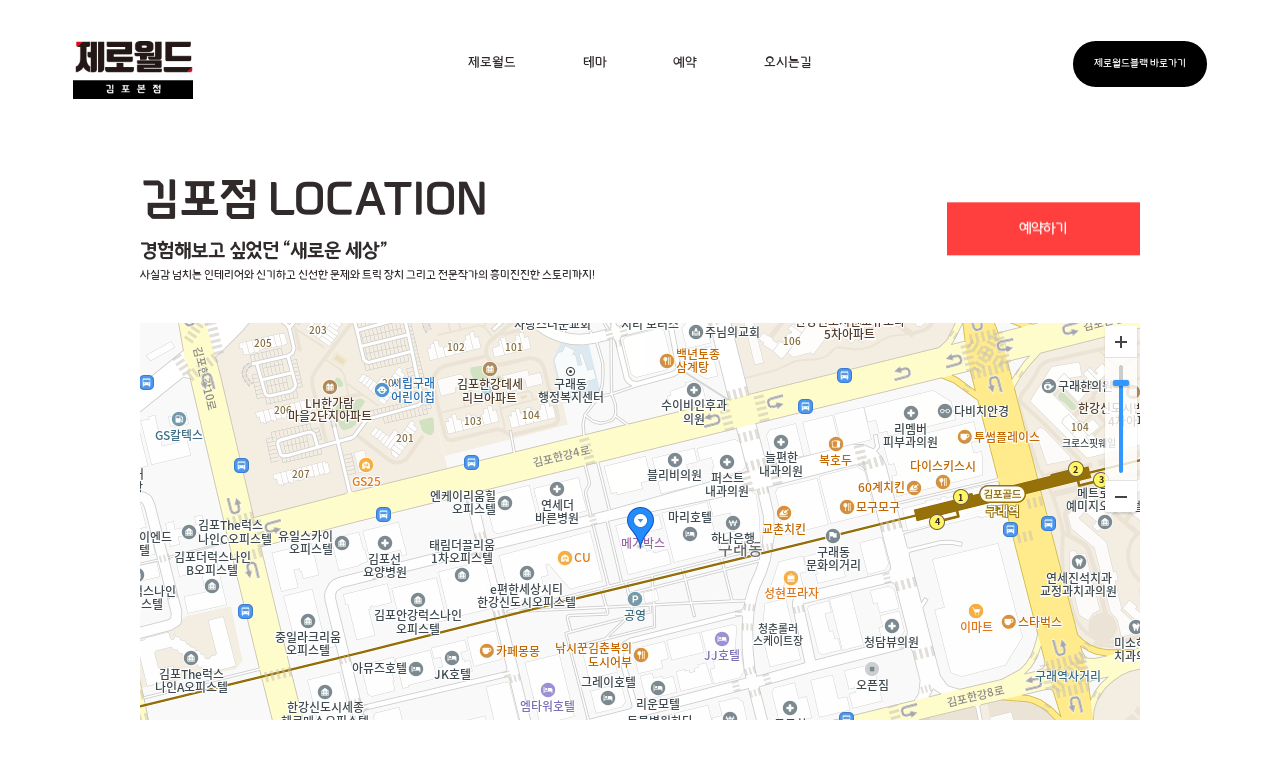

--- FILE ---
content_type: text/html; charset=UTF-8
request_url: https://www.zeroesc.com/map
body_size: 7120
content:
<!DOCTYPE html>
<html>
<head>
    <meta http-equiv="pragma" content="no-cache">
    <meta http-equiv="cache-control" content="no-cache">
    <meta http-equiv="Expires" content="-1">
    <meta http-equiv="X-UA-Compatible" content="IE=edge, chrome=1" />
    <meta http-equiv="Content-Language" content="ko" />
    <meta http-equiv="Content-Type" content="text/html; charset=utf-8" />
    <meta http-equiv="Content-Style-Type" content="text/css" />
    <meta http-equiv="Content-Script-Type" content="text/javascript" />
    <meta http-equiv="imagetoolbar" content="no" />
    <meta name="referrer" content="always" />
    <meta name="viewport" content="user-scalable=no, width=device-width, initial-scale=1" />
    <meta name="csrf-token" id="csrf" content="TaZQajYBvJOTubS1XYrSP3zpv552Gca16B9n79B2">
    <meta name="format-detection" content="address=no, email=no" />
    <meta name="theme-color" content="#000000" />
    <meta name="author" contents="메이크언에퍼트" />
    <meta name="publisher" content="메이크언에퍼트" />
    <meta name="reply-to(email)" content="enoch_choi@naver.com" />
    <meta name="title" content=" 제로월드 김포점 : 오시는길 " />
    <meta name="description" content=" ZERO LOCATION " />
    <meta name="keywords" content="제로월드, 방탈출" />
    <meta property="og:locale" content="ko_KR" />
    <meta property="og:type" content="website" />
    <meta property="og:url" content="https://www.zeroesc.com/map" />
    <meta property="og:site_name" content="제로월드 김포점" />
    <meta property="og:title" content=" 제로월드 김포점 : 오시는길 " />
    <meta property="og:description" content=" ZERO LOCATION " />
    <meta property="og:image" content="https://www.zeroesc.com/images/front/symbol.jpg" />
    <meta name="twitter:card" content="summary" />
    <meta name="twitter:title" content=" 제로월드 김포점 : 오시는길 " />
    <meta name="twitter:image" content="https://www.zeroesc.com/images/front/symbol.jpg" />
    <meta name="twitter:domain" content="https://www.zeroesc.com/map" />
    <meta name="twitter:description" content=" ZERO LOCATION " />
    <link rel="canonical" href="https://www.zeroesc.com/map" />
    <link rel="shortcut icon" href="https://www.zeroesc.com/favicon.ico" type="image/x-icon" />
    <link rel="stylesheet" href="https://www.zeroesc.com/css/front/layout.css">
    <title> 제로월드 김포점 : 오시는길 </title>
    <link rel="stylesheet" href="https://www.zeroesc.com/css/front/map.css">
</head>
<body>
    <header class="header" id="header">
        <div class="container active1 clear-b">
            <a class="header-logo" href="https://www.zeroesc.com"><img src="https://www.zeroesc.com/storage/Ho5Tx463HNKmOdKHwRN9lqpgczL9qv31ZSg0PEel.png" alt="제로월드"></a>
            <button class="header-btn" id="eveLayerToggleBtn" type="button"><em></em></button>
        </div>
    </header>
    <nav class="nav bs-bb" id="nav">
        <div class="container active1 clear-b">
            <ul class="nav-list clear-b">
                <li><a href="https://www.zeroesc.com/about">제로월드</a></li>
                <li><a href="https://www.zeroesc.com/theme">테마</a></li>
                <li><a href="https://www.zeroesc.com/reservation">예약</a></li>
                <li><a href="https://www.zeroesc.com/map">오시는길</a></li>
            </ul>
            <div class="nav-social">
                <a class="hover1" target="_blank" href="https://zeroworldblack.com">제로월드블랙 바로가기</a>
            </div>
        </div>
    </nav>
    <article class="wrap" id="wrap">
        

<div class="title2">
    <div class="container p-r">
        <h1>김포점 <br class="lg-none" />LOCATION</h1>
        <p>
            <strong class="active1">경험해보고 싶었던 “새로운 세상”</strong>
            사실감 넘치는 인테리어와 신기하고 신선한 문제와 트릭 장치 그리고 전문작가의 흥미진진한 스토리까지!
        </p>
        <div class="title2-btns active1 clear-b">
            <a class="active1 hover1" href="https://www.zeroesc.com/reservation">예약하기</a>
        </div>
    </div>
</div>


<section class="container">
    <div class="map-load" id="map">경기도 김포시 김포한강9로 75번길 180, (구래동,두원타워) 4층</div>
    <ul class="map-info d-f fw-w">
        <li>
            <div class="map-item">
                <img src="https://www.zeroesc.com/images/front/map/icon1.png">
                <h2>지점명</h2>
                <p>김포점</p>
            </div>
        </li>
        <li>
            <div class="map-item">
                <img src="https://www.zeroesc.com/images/front/map/icon2.png">
                <h2>주소</h2>
                <p>경기도 김포시 김포한강9로 75번길 180, (구래동,두원타워) 4층</p>
            </div>
        </li>
        <li>
            <div class="map-item">
                <img src="https://www.zeroesc.com/images/front/map/icon3.png">
                <h2>연락처</h2>
                <p><a href="tel:031-982-9074">031-982-9074</a></p>
            </div>
        </li>
    </ul>
</section>


    </article>
    <footer class="footer" id="footer">
        <div class="container">
            <ul class="d-f fw-w">
                <li>
                    <dl class="footer-info">
                        <dt>제로월드</dt>
                                                <dd>상호 : 주식회사 에스씨이</dd>
                                                                                                <dd>이메일 : zeroesc@naver.com</dd>
                                                                        <dd>사업자등록번호 : 702-87-01197</dd>
                                                                        <dd>주소 : 경기도 김포시 김포한강9로 75번길 180, (구래동,두원타워) 4층</dd>
                                            </dl>
                </li>
                <li>
                    <dl class="footer-info">
                        <dt>고객센터</dt>
                        <dd>전화(김포점) : <br class="lg-none" />031-982-9074</dd>
                    </dl>
                </li>
                <li class="footer-link">
                    <strong>ZERO WORLD</strong><br />
                    <a href="https://www.zeroesc.com/policy">개인정보처리방침</a>
                </li>
            </ul>
        </div>
        <div class="footer-copyright">
            <div class="container">
                COPYRIGHT 2020. ZEROWORLD ALL RIGHTS RESERVED. &nbsp;/&nbsp; SITE PRODUCTION <a href="http://pf.kakao.com/_uWbZxj/chat"><u style="color:gray">토니빌리</u></a>
            </div>
        </div>
    </footer>
    <script src="https://www.zeroesc.com/js/front/layout.js"></script>
    <script type="text/javascript" src="//dapi.kakao.com/v2/maps/sdk.js?appkey=8e4c104365a2607c5ed21ffb50e0670d&libraries=services"></script>
<script src="https://www.zeroesc.com/js/front/map.js"></script>
</body>
</html>


--- FILE ---
content_type: text/css
request_url: https://www.zeroesc.com/css/front/layout.css
body_size: 30388
content:
/**
 * Swiper 5.4.5
 * Most modern mobile touch slider and framework with hardware accelerated transitions
 * http://swiperjs.com
 *
 * Copyright 2014-2020 Vladimir Kharlampidi
 *
 * Released under the MIT License
 *
 * Released on: June 16, 2020
 */

@font-face{font-family:swiper-icons;src:url("data:application/font-woff;charset=utf-8;base64, [base64]//wADZ2x5ZgAAAywAAADMAAAD2MHtryVoZWFkAAABbAAAADAAAAA2E2+eoWhoZWEAAAGcAAAAHwAAACQC9gDzaG10eAAAAigAAAAZAAAArgJkABFsb2NhAAAC0AAAAFoAAABaFQAUGG1heHAAAAG8AAAAHwAAACAAcABAbmFtZQAAA/gAAAE5AAACXvFdBwlwb3N0AAAFNAAAAGIAAACE5s74hXjaY2BkYGAAYpf5Hu/j+W2+MnAzMYDAzaX6QjD6/4//Bxj5GA8AuRwMYGkAPywL13jaY2BkYGA88P8Agx4j+/8fQDYfA1AEBWgDAIB2BOoAeNpjYGRgYNBh4GdgYgABEMnIABJzYNADCQAACWgAsQB42mNgYfzCOIGBlYGB0YcxjYGBwR1Kf2WQZGhhYGBiYGVmgAFGBiQQkOaawtDAoMBQxXjg/wEGPcYDDA4wNUA2CCgwsAAAO4EL6gAAeNpj2M0gyAACqxgGNWBkZ2D4/wMA+xkDdgAAAHjaY2BgYGaAYBkGRgYQiAHyGMF8FgYHIM3DwMHABGQrMOgyWDLEM1T9/w8UBfEMgLzE////P/5//f/V/xv+r4eaAAeMbAxwIUYmIMHEgKYAYjUcsDAwsLKxc3BycfPw8jEQA/[base64]/uznmfPFBNODM2K7MTQ45YEAZqGP81AmGGcF3iPqOop0r1SPTaTbVkfUe4HXj97wYE+yNwWYxwWu4v1ugWHgo3S1XdZEVqWM7ET0cfnLGxWfkgR42o2PvWrDMBSFj/IHLaF0zKjRgdiVMwScNRAoWUoH78Y2icB/yIY09An6AH2Bdu/UB+yxopYshQiEvnvu0dURgDt8QeC8PDw7Fpji3fEA4z/PEJ6YOB5hKh4dj3EvXhxPqH/SKUY3rJ7srZ4FZnh1PMAtPhwP6fl2PMJMPDgeQ4rY8YT6Gzao0eAEA409DuggmTnFnOcSCiEiLMgxCiTI6Cq5DZUd3Qmp10vO0LaLTd2cjN4fOumlc7lUYbSQcZFkutRG7g6JKZKy0RmdLY680CDnEJ+UMkpFFe1RN7nxdVpXrC4aTtnaurOnYercZg2YVmLN/d/gczfEimrE/fs/bOuq29Zmn8tloORaXgZgGa78yO9/cnXm2BpaGvq25Dv9S4E9+5SIc9PqupJKhYFSSl47+Qcr1mYNAAAAeNptw0cKwkAAAMDZJA8Q7OUJvkLsPfZ6zFVERPy8qHh2YER+3i/BP83vIBLLySsoKimrqKqpa2hp6+jq6RsYGhmbmJqZSy0sraxtbO3sHRydnEMU4uR6yx7JJXveP7WrDycAAAAAAAH//wACeNpjYGRgYOABYhkgZgJCZgZNBkYGLQZtIJsFLMYAAAw3ALgAeNolizEKgDAQBCchRbC2sFER0YD6qVQiBCv/H9ezGI6Z5XBAw8CBK/m5iQQVauVbXLnOrMZv2oLdKFa8Pjuru2hJzGabmOSLzNMzvutpB3N42mNgZGBg4GKQYzBhYMxJLMlj4GBgAYow/P/PAJJhLM6sSoWKfWCAAwDAjgbRAAB42mNgYGBkAIIbCZo5IPrmUn0hGA0AO8EFTQAA") format("woff");font-weight:400;font-style:normal}:root{--swiper-theme-color:#007aff}.swiper-container{margin-left:auto;margin-right:auto;position:relative;overflow:hidden;list-style:none;padding:0;z-index:1}.swiper-container-vertical>.swiper-wrapper{flex-direction:column}.swiper-wrapper{position:relative;width:100%;height:100%;z-index:1;display:flex;transition-property:transform;box-sizing:content-box}.swiper-container-android .swiper-slide,.swiper-wrapper{transform:translate3d(0px,0,0)}.swiper-container-multirow>.swiper-wrapper{flex-wrap:wrap}.swiper-container-multirow-column>.swiper-wrapper{flex-wrap:wrap;flex-direction:column}.swiper-container-free-mode>.swiper-wrapper{transition-timing-function:ease-out;margin:0 auto}.swiper-slide{flex-shrink:0;width:100%;height:100%;position:relative;transition-property:transform}.swiper-slide-invisible-blank{visibility:hidden}.swiper-container-autoheight,.swiper-container-autoheight .swiper-slide{height:auto}.swiper-container-autoheight .swiper-wrapper{align-items:flex-start;transition-property:transform,height}.swiper-container-3d{perspective:1200px}.swiper-container-3d .swiper-cube-shadow,.swiper-container-3d .swiper-slide,.swiper-container-3d .swiper-slide-shadow-bottom,.swiper-container-3d .swiper-slide-shadow-left,.swiper-container-3d .swiper-slide-shadow-right,.swiper-container-3d .swiper-slide-shadow-top,.swiper-container-3d .swiper-wrapper{transform-style:preserve-3d}.swiper-container-3d .swiper-slide-shadow-bottom,.swiper-container-3d .swiper-slide-shadow-left,.swiper-container-3d .swiper-slide-shadow-right,.swiper-container-3d .swiper-slide-shadow-top{position:absolute;left:0;top:0;width:100%;height:100%;pointer-events:none;z-index:10}.swiper-container-3d .swiper-slide-shadow-left{background-image:linear-gradient(to left,rgba(0,0,0,.5),rgba(0,0,0,0))}.swiper-container-3d .swiper-slide-shadow-right{background-image:linear-gradient(to right,rgba(0,0,0,.5),rgba(0,0,0,0))}.swiper-container-3d .swiper-slide-shadow-top{background-image:linear-gradient(to top,rgba(0,0,0,.5),rgba(0,0,0,0))}.swiper-container-3d .swiper-slide-shadow-bottom{background-image:linear-gradient(to bottom,rgba(0,0,0,.5),rgba(0,0,0,0))}.swiper-container-css-mode>.swiper-wrapper{overflow:auto;scrollbar-width:none;-ms-overflow-style:none}.swiper-container-css-mode>.swiper-wrapper::-webkit-scrollbar{display:none}.swiper-container-css-mode>.swiper-wrapper>.swiper-slide{scroll-snap-align:start start}.swiper-container-horizontal.swiper-container-css-mode>.swiper-wrapper{scroll-snap-type:x mandatory}.swiper-container-vertical.swiper-container-css-mode>.swiper-wrapper{scroll-snap-type:y mandatory}:root{--swiper-navigation-size:44px}.swiper-button-next,.swiper-button-prev{position:absolute;top:50%;width:calc(var(--swiper-navigation-size)/ 44 * 27);height:var(--swiper-navigation-size);margin-top:calc(-1 * var(--swiper-navigation-size)/ 2);z-index:10;cursor:pointer;display:flex;align-items:center;justify-content:center;color:var(--swiper-navigation-color,var(--swiper-theme-color))}.swiper-button-next.swiper-button-disabled,.swiper-button-prev.swiper-button-disabled{opacity:.35;cursor:auto;pointer-events:none}.swiper-button-next:after,.swiper-button-prev:after{font-family:swiper-icons;font-size:var(--swiper-navigation-size);text-transform:none!important;letter-spacing:0;text-transform:none;font-variant:initial;line-height:1}.swiper-button-prev,.swiper-container-rtl .swiper-button-next{left:10px;right:auto}.swiper-button-prev:after,.swiper-container-rtl .swiper-button-next:after{content:'prev'}.swiper-button-next,.swiper-container-rtl .swiper-button-prev{right:10px;left:auto}.swiper-button-next:after,.swiper-container-rtl .swiper-button-prev:after{content:'next'}.swiper-button-next.swiper-button-white,.swiper-button-prev.swiper-button-white{--swiper-navigation-color:#ffffff}.swiper-button-next.swiper-button-black,.swiper-button-prev.swiper-button-black{--swiper-navigation-color:#000000}.swiper-button-lock{display:none}.swiper-pagination{position:absolute;text-align:center;transition:.3s opacity;transform:translate3d(0,0,0);z-index:10}.swiper-pagination.swiper-pagination-hidden{opacity:0}.swiper-container-horizontal>.swiper-pagination-bullets,.swiper-pagination-custom,.swiper-pagination-fraction{bottom:10px;left:0;width:100%}.swiper-pagination-bullets-dynamic{overflow:hidden;font-size:0}.swiper-pagination-bullets-dynamic .swiper-pagination-bullet{transform:scale(.33);position:relative}.swiper-pagination-bullets-dynamic .swiper-pagination-bullet-active{transform:scale(1)}.swiper-pagination-bullets-dynamic .swiper-pagination-bullet-active-main{transform:scale(1)}.swiper-pagination-bullets-dynamic .swiper-pagination-bullet-active-prev{transform:scale(.66)}.swiper-pagination-bullets-dynamic .swiper-pagination-bullet-active-prev-prev{transform:scale(.33)}.swiper-pagination-bullets-dynamic .swiper-pagination-bullet-active-next{transform:scale(.66)}.swiper-pagination-bullets-dynamic .swiper-pagination-bullet-active-next-next{transform:scale(.33)}.swiper-pagination-bullet{width:8px;height:8px;display:inline-block;border-radius:100%;background:#000;opacity:.2}button.swiper-pagination-bullet{border:none;margin:0;padding:0;box-shadow:none;-webkit-appearance:none;-moz-appearance:none;appearance:none}.swiper-pagination-clickable .swiper-pagination-bullet{cursor:pointer}.swiper-pagination-bullet-active{opacity:1;background:var(--swiper-pagination-color,var(--swiper-theme-color))}.swiper-container-vertical>.swiper-pagination-bullets{right:10px;top:50%;transform:translate3d(0px,-50%,0)}.swiper-container-vertical>.swiper-pagination-bullets .swiper-pagination-bullet{margin:6px 0;display:block}.swiper-container-vertical>.swiper-pagination-bullets.swiper-pagination-bullets-dynamic{top:50%;transform:translateY(-50%);width:8px}.swiper-container-vertical>.swiper-pagination-bullets.swiper-pagination-bullets-dynamic .swiper-pagination-bullet{display:inline-block;transition:.2s transform,.2s top}.swiper-container-horizontal>.swiper-pagination-bullets .swiper-pagination-bullet{margin:0 4px}.swiper-container-horizontal>.swiper-pagination-bullets.swiper-pagination-bullets-dynamic{left:50%;transform:translateX(-50%);white-space:nowrap}.swiper-container-horizontal>.swiper-pagination-bullets.swiper-pagination-bullets-dynamic .swiper-pagination-bullet{transition:.2s transform,.2s left}.swiper-container-horizontal.swiper-container-rtl>.swiper-pagination-bullets-dynamic .swiper-pagination-bullet{transition:.2s transform,.2s right}.swiper-pagination-progressbar{background:rgba(0,0,0,.25);position:absolute}.swiper-pagination-progressbar .swiper-pagination-progressbar-fill{background:var(--swiper-pagination-color,var(--swiper-theme-color));position:absolute;left:0;top:0;width:100%;height:100%;transform:scale(0);transform-origin:left top}.swiper-container-rtl .swiper-pagination-progressbar .swiper-pagination-progressbar-fill{transform-origin:right top}.swiper-container-horizontal>.swiper-pagination-progressbar,.swiper-container-vertical>.swiper-pagination-progressbar.swiper-pagination-progressbar-opposite{width:100%;height:4px;left:0;top:0}.swiper-container-horizontal>.swiper-pagination-progressbar.swiper-pagination-progressbar-opposite,.swiper-container-vertical>.swiper-pagination-progressbar{width:4px;height:100%;left:0;top:0}.swiper-pagination-white{--swiper-pagination-color:#ffffff}.swiper-pagination-black{--swiper-pagination-color:#000000}.swiper-pagination-lock{display:none}.swiper-scrollbar{border-radius:10px;position:relative;-ms-touch-action:none;background:rgba(0,0,0,.1)}.swiper-container-horizontal>.swiper-scrollbar{position:absolute;left:1%;bottom:3px;z-index:50;height:5px;width:98%}.swiper-container-vertical>.swiper-scrollbar{position:absolute;right:3px;top:1%;z-index:50;width:5px;height:98%}.swiper-scrollbar-drag{height:100%;width:100%;position:relative;background:rgba(0,0,0,.5);border-radius:10px;left:0;top:0}.swiper-scrollbar-cursor-drag{cursor:move}.swiper-scrollbar-lock{display:none}.swiper-zoom-container{width:100%;height:100%;display:flex;justify-content:center;align-items:center;text-align:center}.swiper-zoom-container>canvas,.swiper-zoom-container>img,.swiper-zoom-container>svg{max-width:100%;max-height:100%;object-fit:contain}.swiper-slide-zoomed{cursor:move}.swiper-lazy-preloader{width:42px;height:42px;position:absolute;left:50%;top:50%;margin-left:-21px;margin-top:-21px;z-index:10;transform-origin:50%;animation:swiper-preloader-spin 1s infinite linear;box-sizing:border-box;border:4px solid var(--swiper-preloader-color,var(--swiper-theme-color));border-radius:50%;border-top-color:transparent}.swiper-lazy-preloader-white{--swiper-preloader-color:#fff}.swiper-lazy-preloader-black{--swiper-preloader-color:#000}@keyframes swiper-preloader-spin{100%{transform:rotate(360deg)}}.swiper-container .swiper-notification{position:absolute;left:0;top:0;pointer-events:none;opacity:0;z-index:-1000}.swiper-container-fade.swiper-container-free-mode .swiper-slide{transition-timing-function:ease-out}.swiper-container-fade .swiper-slide{pointer-events:none;transition-property:opacity}.swiper-container-fade .swiper-slide .swiper-slide{pointer-events:none}.swiper-container-fade .swiper-slide-active,.swiper-container-fade .swiper-slide-active .swiper-slide-active{pointer-events:auto}.swiper-container-cube{overflow:visible}.swiper-container-cube .swiper-slide{pointer-events:none;-webkit-backface-visibility:hidden;backface-visibility:hidden;z-index:1;visibility:hidden;transform-origin:0 0;width:100%;height:100%}.swiper-container-cube .swiper-slide .swiper-slide{pointer-events:none}.swiper-container-cube.swiper-container-rtl .swiper-slide{transform-origin:100% 0}.swiper-container-cube .swiper-slide-active,.swiper-container-cube .swiper-slide-active .swiper-slide-active{pointer-events:auto}.swiper-container-cube .swiper-slide-active,.swiper-container-cube .swiper-slide-next,.swiper-container-cube .swiper-slide-next+.swiper-slide,.swiper-container-cube .swiper-slide-prev{pointer-events:auto;visibility:visible}.swiper-container-cube .swiper-slide-shadow-bottom,.swiper-container-cube .swiper-slide-shadow-left,.swiper-container-cube .swiper-slide-shadow-right,.swiper-container-cube .swiper-slide-shadow-top{z-index:0;-webkit-backface-visibility:hidden;backface-visibility:hidden}.swiper-container-cube .swiper-cube-shadow{position:absolute;left:0;bottom:0px;width:100%;height:100%;background:#000;opacity:.6;-webkit-filter:blur(50px);filter:blur(50px);z-index:0}.swiper-container-flip{overflow:visible}.swiper-container-flip .swiper-slide{pointer-events:none;-webkit-backface-visibility:hidden;backface-visibility:hidden;z-index:1}.swiper-container-flip .swiper-slide .swiper-slide{pointer-events:none}.swiper-container-flip .swiper-slide-active,.swiper-container-flip .swiper-slide-active .swiper-slide-active{pointer-events:auto}.swiper-container-flip .swiper-slide-shadow-bottom,.swiper-container-flip .swiper-slide-shadow-left,.swiper-container-flip .swiper-slide-shadow-right,.swiper-container-flip .swiper-slide-shadow-top{z-index:0;-webkit-backface-visibility:hidden;backface-visibility:hidden}
.hover1{transition:transform .2s ease}.hover1:hover{transform:scale3d(1.05, 1.05, 1) rotate3d(0, 0, 1, -2deg)}.hover2{transition:transform .2s ease}.hover2:hover{transform:scale3d(0.9, 0.9, 1) rotate3d(0, 0, 1, -1deg)}@media(min-width: 1024px){.hr1{display:block;border:0;height:0.052vw;width:100%;background-color:#000}.title1{display:block;margin:0 auto;width:15.833vw;height:2.865vw;line-height:2.865vw;border:0.156vw solid #000;border-radius:1.563vw;text-align:center;font-weight:300;font-size:1.198vw}.title1.active1{border-color:#fff}.title2 .container{padding-right:31.25vw;box-sizing:border-box}.title2 h1{font-size:3.385vw}.title2 p{margin-top:1.042vw;font-size:0.885vw}.title2 p .active1{display:block;margin-bottom:0.26vw;font-size:1.458vw}.title2-btns{position:absolute;top:50%;right:0;transform:translate3d(0, -50%, 0);text-align:center}.title2-btns label,.title2-btns a{float:left;width:15.104vw;height:4.167vw;line-height:4.167vw;margin-left:0.781vw}.title2-btns label:first-child,.title2-btns a:first-child{margin:0}.title2-btns label.active3,.title2-btns label.active1,.title2-btns a.active3,.title2-btns a.active1{background-color:#ff3e3e;color:#fff}.title2-btns label.active2,.title2-btns a.active2{background-color:#000;color:#fff}.title2-btns .title2-select1{position:relative}.title2-btns .title2-select1:before{content:"↓";position:absolute;z-index:1;top:0;right:1.563vw;pointer-events:none;color:inherit}.title2-btns .title2-select1 select{height:inherit;line-height:inherit;font-size:1.094vw;background-color:inherit;color:inherit;border:0}.title3{font-size:3.385vw}.description3{font-size:1.458vw}.description3 .active1{margin-top:0.521vw;font-size:0.885vw}.el-text{padding-top:0.781vw;padding-bottom:0.781vw}.el-input{display:block;width:28.021vw;height:3.646vw;line-height:3.646vw;padding:0vw 1.563vw;border:0.052vw solid #000;background-color:#f6f6f6;box-sizing:border-box;font-size:1.406vw}.el-select{display:block;width:28.021vw;box-sizing:border-box}.el-select select{width:100%;height:3.646vw;border:0.052vw solid #000;padding:0 1.563vw;box-sizing:border-box;font-size:1.406vw;background-color:#f6f6f6;box-sizing:border-box}.el-rc{position:relative;display:inline-block;vertical-align:middle;height:3.646vw;padding-left:2.431vw;margin-right:2.431vw;line-height:3.646vw;box-sizing:border-box;cursor:pointer}.el-rc:before{content:"";position:absolute;top:50%;left:0;width:1.215vw;height:1.215vw;border:0.052vw solid #000;transform:translate3d(0, -50%, 0);background-color:#f6f6f6}.el-rc input{position:absolute;width:0;left:0}.el-rc i{position:absolute;display:none;top:50%;left:0.304vw;width:0.608vw;height:0.911vw;margin-top:-0.81vw;border:0.26vw solid #000;border-top:0;border-left:0;transform:rotate3d(0, 0, 1, 45deg)}.el-rc input:checked+i{display:block}.el-rc.disabled{opacity:.2}}@media(max-width: 1023px){.hr1{display:block;border:0;height:0.267vw;width:100%;background-color:#000}.title1{display:block;margin:0 auto;width:45.333vw;height:12.267vw;line-height:12.267vw;border:0.8vw solid #000;border-radius:8vw;text-align:center;font-weight:300;font-size:4vw}.title1.active1{border-color:#fff}.title2{position:relative}.title2 .container{padding-right:13.333vw;box-sizing:border-box}.title2 h1{font-size:8.8vw;line-height:1.1}.title2 p{margin-top:2.667vw;font-size:2.933vw}.title2 p .active1{display:block;margin-bottom:1.333vw;font-size:5.333vw}.title2-btns{position:absolute;top:18.667vw;right:-17.867vw;padding:0;transform:rotate3d(0, 0, 1, 90deg);text-align:center}.title2-btns label,.title2-btns a{float:left;width:21.333vw;height:9.333vw;line-height:9.333vw;margin-right:0.8vw;font-size:2.933vw;box-sizing:border-box}.title2-btns label:last-child,.title2-btns a:last-child{margin:0}.title2-btns label.active1,.title2-btns a.active1{background-color:#ff3e3e;color:#fff}.title2-btns label.active2,.title2-btns a.active2{background-color:#000;color:#fff}.title2-btns label.active3,.title2-btns a.active3{background-color:#24aaff;color:#fff}.title2-btns .title2-select1{position:relative}.title2-btns .title2-select1 select{height:inherit;line-height:inherit;font-size:2.933vw;background-color:inherit;color:inherit;border:0}.title2-btns.active1{top:14.667vw;right:-14.667vw}.title2-btns.active1 a{width:38.667vw}.title2-btns.active2{right:-19.2vw}.title2-btns.active2 a{width:auto;min-width:21.333vw;padding:0 2.667vw}.title2-btns.active3{top:14.933vw;right:-21.867vw}.title2-btns.active3 label,.title2-btns.active3 a{width:auto;min-width:21.333vw}.title3{font-size:9.6vw}.description3{font-size:4vw}.description3 .active1{margin-top:2.667vw;font-size:2.933vw}.el-text{padding-top:1.333vw;padding-bottom:1.333vw}.el-input{display:block;width:100%;height:10.667vw;line-height:10.667vw;padding:0vw 4vw;border:0.267vw solid #000;background-color:#f6f6f6;box-sizing:border-box;font-size:3.733vw}.el-select{display:block;width:100%;box-sizing:border-box}.el-select select{width:100%;height:10.667vw;padding:0 4vw;box-sizing:border-box;font-size:3.733vw;background-color:#f6f6f6;border:0.267vw solid #000;box-sizing:border-box}.el-rc{position:relative;display:inline-block;vertical-align:middle;height:10.667vw;padding-left:7.111vw;margin-right:7.111vw;line-height:10.667vw;box-sizing:border-box;cursor:pointer}.el-rc:before{content:"";position:absolute;top:50%;left:0;width:3.556vw;height:3.556vw;border:0.267vw solid #000;transform:translate3d(0, -50%, 0);background-color:#f6f6f6}.el-rc input{position:absolute;width:0;left:0}.el-rc i{position:absolute;display:none;top:50%;left:0.889vw;width:1.778vw;height:2.667vw;margin-top:-2.37vw;border:0.8vw solid #000;border-top:0;border-left:0;transform:rotate3d(0, 0, 1, 45deg)}.el-rc input:checked+i{display:block}.el-rc.disabled{opacity:.2}}@font-face{font-family:"Wemakeprice";src:url("/fonts/Wemakeprice-Regular.woff") format("woff");font-weight:300;font-style:normal}@font-face{font-family:"Wemakeprice";src:url("/fonts/Wemakeprice-Bold.woff") format("woff");font-weight:700;font-style:normal}::placeholder{color:#aaa;opacity:1}:-ms-input-placeholder{color:#aaa}::-ms-input-placeholder{color:#aaa}::-moz-selection{background-color:#ff3f3e;color:#fff}::selection{background-color:#ff3f3e;color:#fff}::-webkit-scrollbar{background-color:#eaeaea}::-webkit-scrollbar-thumb{background-color:#ff3f3e}::-webkit-scrollbar-thumb:window-inactive{background-color:rgba(0,0,0,0)}html{scrollbar-track-color:#e0e4eb;scrollbar-base-color:#e0e4eb;scrollbar-face-color:#fff;scrollbar-shadow-color:#fff;scrollbar-arrow-color:#aaafbb;scrollbar-3dlight-color:#e0e4eb;scrollbar-highlight-color:#e0e4eb;-ms-overflow-style:scrollbar}html{-ms-text-size-adjust:100%;-webkit-text-size-adjust:100%;text-size-adjust:100%;word-break:keep-all;word-wrap:break-word;background-color:#fff;color:#312a2a}html,body{width:100%;min-height:100%}html,input,button,select,textarea,optgroup{font-family:"Wemakeprice","Microsoft Yahei","dotum",sans-serif;line-height:1.4;font-weight:300}button,input,select,textarea{outline:none}button,img,iframe,input,select,textarea,fieldset{border:0}button,a{background-color:rgba(0,0,0,0)}a,button{cursor:pointer}a{text-decoration:none;-webkit-text-decoration-skip:objects}a,input,button,select,textarea{color:inherit}textarea{resize:none}table{border-collapse:collapse;border-spacing:0}small{font-size:80%}button,input,select,option,textarea{font-size:100%}article,aside,details,figcaption,figure,footer,header,hgroup,main,nav,section,summary,form,iframe{display:block}button,input,textarea,option,td,th,ul,ol,li,fieldset,legend{padding:0}body,p,pre,h1,h2,h3,h4,h5,h6,form,ul,ol,li,input[type=radio],input[type=checkbox],textarea,figure,dl,dd,fieldset,legend{margin:0}legend{float:left;clear:both}h1,h2,h3,h4,h5,h6,strong,th{font-weight:700}ul,li{list-style:none}input::-ms-clear{display:none}select::-ms-value{background:none;color:inherit}select::-ms-expand{display:none}input:-webkit-autofill{box-shadow:0 0 0 30px #fff inset}input,select,button,textarea{appearance:none;-moz-appearance:none;-webkit-appearance:none}input,select,textarea{border-radius:0}img{vertical-align:middle}button{overflow:visible}body,#root{overflow-x:hidden}em,address{font-style:normal}img{-webkit-user-select:none;-moz-user-select:none;-o-user-select:none;-ms-user-select:none;user-select:none}img{-webkit-user-drag:none;-ms-user-drag:none;-moz-user-drag:none;-o-user-drag:none}a,button,input,textarea,select,label{-webkit-box-sizing:border-box;box-sizing:border-box}h1{font-size:2em}h2{font-size:1.6em}h3{font-size:1.3em}h4{font-size:1.2em}h5,h6{font-size:1em}h1,h2,h3,h4,h5,h6{word-break:keep-all;line-height:1.2}.color-1{color:#000}.color-2{color:#fff}.color-3{color:#ff0c0c}.bg-1{background-color:#000}.bg-2{background-color:#fff}.ws-n{white-space:nowrap}.td-u{text-decoration:underline}.ta-c{text-align:center}.ta-l{text-align:left}.ta-r{text-align:right}.p-f{position:fixed}.p-r{position:relative}.p-a{position:absolute}.f-l{float:left}.f-r{float:right}.d-n{display:none}.d-b{display:block}.d-ib{display:inline-block}.d-ibm{display:inline-block;vertical-align:middle}.d-f{display:flex}.fw-w{flex-wrap:wrap}.fg-1{flex-grow:1}.fg-2{flex-grow:2}.va-t{vertical-align:top}.va-m{vertical-align:middle}.o-h{overflow:hidden}.o-v{overflow:visible}.fw-1{font-weight:100}.fw-2{font-weight:200}.fw-3{font-weight:300}.fw-4{font-weight:400}.fw-5{font-weight:500}.fw-6{font-weight:600}.fw-7{font-weight:700}.fw-9{font-weight:900}.w-100p{width:100%}.w-90p{width:90%}.maximgs img{max-width:100%}.mauto{display:block;margin:0 auto}.clear-b:after{content:"";display:block;width:100%;clear:both}.bs-bb{-webkit-box-sizing:border-box;-ms-box-sizing:border-box;box-sizing:border-box}.kit-wrap{overflow:hidden}.kit{display:block;width:auto;padding:0;margin:0}.kit:after{content:"";display:block;width:100%;clear:both}.kit>li{float:left;list-style-type:none;-webkit-box-sizing:border-box;-ms-box-sizing:border-box;-o-box-sizing:border-box;-moz-box-sizing:border-box;box-sizing:border-box}.dbox{position:relative;display:block;width:100%;height:0;padding-bottom:56.26%;overflow:hidden;background-color:#ededed}.dbox.active1{padding-bottom:100%}.dboximg{position:absolute;top:50%;left:50%;width:100%;-webkit-transform:translate3d(-50%, -50%, 0);-ms-transform:translate3d(-50%, -50%, 0);transform:translate3d(-50%, -50%, 0)}.dboxitem,.dbox>iframe{position:absolute;top:0;left:0;right:0;bottom:0}.dbox>iframe{width:100% !important;height:100% !important}@media(min-width: 1024px){::-webkit-scrollbar{width:2.083vw}::-webkit-scrollbar-thumb{border-radius:0.313vw}body{font-size:1.094vw}.container{max-width:78.125vw;margin:0 auto}.container.active1{max-width:88.542vw}.lg-none,.lg-d-n{display:none}.lg-ws-n{white-space:nowrap}}@media(max-width: 1023px){body{font-size:3.467vw}.container{max-width:89.333vw;margin:0 auto}.sm-none,.sm-d-n{display:none}.sm-ws-n{white-space:nowrap}}@media(min-width: 1024px){.header .container{position:relative}.header-logo{position:absolute;top:3.229vw;left:0;display:inline-block;vertical-align:middle}.header-logo img{display:block;height:4.531vw}.header-btn{display:none}.nav{padding:3.229vw 0;text-align:center}.nav-list{display:inline-block;vertical-align:middle;margin-left:10.417vw}.nav-list li{float:left}.nav-list a{display:block;height:3.542vw;line-height:3.542vw;padding:0 2.604vw;font-size:0.99vw}.nav-social{float:right}.nav-social a{display:inline-block;vertical-align:middle;width:10.417vw;height:3.542vw;line-height:3.542vw;background-color:#000;color:#fff;font-size:0.781vw;border-radius:1.771vw}.wrap{padding-top:3.646vw}.footer{padding:9.896vw 0 0;background-color:#f6f6f6}.footer ul{margin:-5.208vw 0 0-5.208vw}.footer li{padding:5.208vw 0 0 5.208vw;-webkit-box-sizing:border-box;box-sizing:border-box;-webkit-box-flex:1;-ms-flex-positive:1;flex-grow:1}.footer-info dt{margin-bottom:0.521vw;font-size:1.563vw;font-weight:700}.footer-info dd{font-size:0.885vw}.footer-info dt:before,.footer-info dd:before{content:"";display:inline-block;vertical-align:middle;width:0.365vw;height:0.365vw;margin:-0.156vw 0.521vw 0 0;background-color:#312a2a;border-radius:100%}.footer-info dt:before{width:0.729vw;height:0.729vw}.footer-info dd:before{margin-left:0.234vw}.footer-link{text-align:center}.footer-link strong{display:inline-block;margin-bottom:0.521vw;width:12.917vw;font-size:1.563vw;font-weight:900}.footer-link a{display:inline-block;vertical-align:middle;width:12.917vw;height:2.135vw;line-height:2.135vw;font-size:0.885vw;background-color:#312a2a;color:#fff}.footer-copyright{margin-top:9.896vw;padding:1.875vw 0;background-color:#eaeaea;color:#312a2a;font-size:0.781vw;text-align:center}}@media(max-width: 1023px){#nav,#wrap,#footer{-webkit-transition:-webkit-transform .4s ease;transition:-webkit-transform .4s ease;transition:transform .4s ease;transition:transform .4s ease,-webkit-transform .4s ease}#header{-webkit-transition:.4s ease;transition:.4s ease;-webkit-transition-property:background-color,-webkit-transform;transition-property:background-color,-webkit-transform;transition-property:transform,background-color;transition-property:transform,background-color,-webkit-transform}.layout-toggle{-webkit-transform:translateX(-81.067vw);transform:translateX(-81.067vw)}.header.layout-toggle{background-color:#fff}.header{position:fixed;z-index:5;top:0;left:0;right:0;height:17.333vw;line-height:17.333vw;background-color:rgba(255,255,255,.4);border-bottom:0.267vw solid #312a2a}.header-logo{float:left}.header-logo img{display:inline-block;vertical-align:middle;height:10.667vw}.header-btn{float:right;position:relative;width:8.8vw;height:17.333vw;line-height:1;background-color:inherit;border:0;outline:none;-webkit-transition-duration:.5s;transition-duration:.5s;cursor:pointer}.header-btn em{position:absolute;width:100%;height:1.067vw;top:50%;left:0;margin:-1.067vw 0 0 0;background-color:#312a2a;-webkit-transition-duration:.25s;transition-duration:.25s}.header-btn em:before,.header-btn em:after{content:"";position:absolute;left:0;width:100%;height:inherit;background-color:#312a2a;-webkit-transition-duration:.25s;transition-duration:.25s}.header-btn em:before{top:-2.133vw;width:80%}.header-btn em:after{top:2.133vw;width:80%}.header-btn.active{-webkit-transition-duration:1s;transition-duration:1s;transform:rotate(180deg);-webkit-transform:rotate(180deg);-moz-transform:rotate(180deg);-ms-transform:rotate(180deg);-o-transform:rotate(180deg)}.header-btn.active em{-webkit-transition-duration:.5s;transition-duration:.5s;background-color:rgba(0,0,0,0)}.header-btn.active em:before{width:100%;top:0.533vw;-webkit-transition-duration:.5s;transition-duration:.5s;transform:rotate(45deg);-webkit-transform:rotate(45deg);-moz-transform:rotate(45deg);-ms-transform:rotate(45deg);-o-transform:rotate(45deg)}.header-btn.active em:after{width:100%;top:0.533vw;-webkit-transition-duration:.5s;transition-duration:.5s;transform:rotate(-45deg);-webkit-transform:rotate(-45deg);-moz-transform:rotate(-45deg);-ms-transform:rotate(-45deg);-o-transform:rotate(-45deg)}.nav{position:fixed;z-index:5;top:0;right:-81.067vw;bottom:0;width:81.067vw;padding:16.533vw 0;background-color:#fff;border-left:0.267vw solid #000}.nav-list a{display:block;height:13.333vw;line-height:13.333vw;margin:8vw 0;padding:0 13.333vw;font-size:7.467vw;font-weight:700}.nav-social{position:absolute;bottom:10.667vw;left:50%;width:42.667vw;-webkit-transform:translate3d(-50%, 0, 0);transform:translate3d(-50%, 0, 0)}.nav-social a{display:block;width:100%;height:13.333vw;line-height:13.333vw;background-color:#000;color:#fff;border-radius:9.067vw;text-align:center}.wrap{padding-top:26.667vw;overflow-x:hidden}.footer{background-color:#f6f6f6;padding:13.333vw 0 0}.footer ul{margin:-10.667vw 0 0-4vw;-ms-flex-wrap:wrap;flex-wrap:wrap}.footer li{padding:10.667vw 0 0 4vw;-webkit-box-sizing:border-box;box-sizing:border-box;width:50%}.footer li:first-child{width:100%}.footer-info dt{margin-bottom:2.667vw;font-size:4.8vw;font-weight:700}.footer-info dt:before,.footer-info dd:before{content:"";display:inline-block;vertical-align:middle;width:1.067vw;height:1.067vw;margin:-0.8vw 2.667vw 0 0;background-color:#312a2a;border-radius:100%}.footer-info dt:before{width:1.867vw;height:1.867vw}.footer-info dd{position:relative;padding-left:4.533vw}.footer-info dd:before{position:absolute;top:2.667vw;left:0.8vw}.footer-link{text-align:center}.footer-link strong{display:inline-block;margin-bottom:2.667vw;width:32vw;font-size:4.8vw;font-weight:900}.footer-link a{display:inline-block;vertical-align:middle;width:32vw;height:10.933vw;line-height:10.933vw;background-color:#312a2a;color:#fff;font-size:2.933vw}.footer-copyright{margin-top:13.333vw;padding:6.667vw 0;background-color:#eaeaea;color:#312a2a;font-size:2.933vw;text-align:center}}


--- FILE ---
content_type: text/css
request_url: https://www.zeroesc.com/css/front/map.css
body_size: 1021
content:
@media(min-width: 1024px){.map-load{margin-top:3.125vw;width:100%;height:34.896vw}.map-info{text-align:center;margin:1.563vw 0 7.292vw -2.083vw}.map-info li{width:33.3333%;padding:2.083vw 0 0 2.083vw;-webkit-box-sizing:border-box;box-sizing:border-box}.map-item{height:100%;padding:1.042vw;-webkit-box-sizing:border-box;box-sizing:border-box;border:0.052vw solid #000}.map-item img{display:block;margin:0 auto;width:1.667vw}.map-item h2{margin:0.781vw 0 0.781vw;font-size:1.458vw}.map-item p{font-size:0.885vw}}@media(max-width: 1023px){.map-load{margin-top:8vw;width:100%;height:80vw}.map-info{text-align:center;margin:8vw 0 18.667vw -1.333vw}.map-info li{width:33.3333%;padding:1.333vw 0 0 1.333vw;-webkit-box-sizing:border-box;box-sizing:border-box}.map-item{height:100%;padding:5.333vw 2.667vw;-webkit-box-sizing:border-box;box-sizing:border-box;border:0.267vw solid #000}.map-item img{display:block;margin:0 auto;height:4.267vw}.map-item h2{margin:2.667vw 0 1.333vw;font-size:3.733vw}.map-item p{font-size:2.933vw}}


--- FILE ---
content_type: application/javascript
request_url: https://www.zeroesc.com/js/front/map.js
body_size: 465
content:
!function(){var a=document.getElementById("map"),e=a.innerText||"",o={center:new kakao.maps.LatLng(33.450701,126.570667),level:3},n=new kakao.maps.Map(a,o),s=new kakao.maps.services.Geocoder,t=new kakao.maps.ZoomControl;n.addControl(t,kakao.maps.ControlPosition.RIGHT),n.setZoomable(!1),s.addressSearch(e,(function(a,e){if(e===kakao.maps.services.Status.OK){var o=new kakao.maps.LatLng(a[0].y,a[0].x);new kakao.maps.Marker({map:n,position:o});n.setCenter(o)}}))}();

--- FILE ---
content_type: application/javascript
request_url: https://www.zeroesc.com/js/front/layout.js
body_size: 215867
content:
!function(){var t={9662:function(t,e,n){var r=n(614),i=n(6330),o=TypeError;t.exports=function(t){if(r(t))return t;throw o(i(t)+" is not a function")}},9670:function(t,e,n){var r=n(111),i=String,o=TypeError;t.exports=function(t){if(r(t))return t;throw o(i(t)+" is not an object")}},1318:function(t,e,n){var r=n(5656),i=n(1400),o=n(6244),a=function(t){return function(e,n,a){var s,u=r(e),l=o(u),c=i(a,l);if(t&&n!=n){for(;l>c;)if((s=u[c++])!=s)return!0}else for(;l>c;c++)if((t||c in u)&&u[c]===n)return t||c||0;return!t&&-1}};t.exports={includes:a(!0),indexOf:a(!1)}},4326:function(t,e,n){var r=n(84),i=r({}.toString),o=r("".slice);t.exports=function(t){return o(i(t),8,-1)}},648:function(t,e,n){var r=n(1694),i=n(614),o=n(4326),a=n(5112)("toStringTag"),s=Object,u="Arguments"==o(function(){return arguments}());t.exports=r?o:function(t){var e,n,r;return void 0===t?"Undefined":null===t?"Null":"string"==typeof(n=function(t,e){try{return t[e]}catch(t){}}(e=s(t),a))?n:u?o(e):"Object"==(r=o(e))&&i(e.callee)?"Arguments":r}},9920:function(t,e,n){var r=n(2597),i=n(3887),o=n(1236),a=n(3070);t.exports=function(t,e,n){for(var s=i(e),u=a.f,l=o.f,c=0;c<s.length;c++){var f=s[c];r(t,f)||n&&r(n,f)||u(t,f,l(e,f))}}},8880:function(t,e,n){var r=n(9781),i=n(3070),o=n(9114);t.exports=r?function(t,e,n){return i.f(t,e,o(1,n))}:function(t,e,n){return t[e]=n,t}},9114:function(t){t.exports=function(t,e){return{enumerable:!(1&t),configurable:!(2&t),writable:!(4&t),value:e}}},8052:function(t,e,n){var r=n(614),i=n(3070),o=n(6339),a=n(3072);t.exports=function(t,e,n,s){s||(s={});var u=s.enumerable,l=void 0!==s.name?s.name:e;if(r(n)&&o(n,l,s),s.global)u?t[e]=n:a(e,n);else{try{s.unsafe?t[e]&&(u=!0):delete t[e]}catch(t){}u?t[e]=n:i.f(t,e,{value:n,enumerable:!1,configurable:!s.nonConfigurable,writable:!s.nonWritable})}return t}},3072:function(t,e,n){var r=n(7854),i=Object.defineProperty;t.exports=function(t,e){try{i(r,t,{value:e,configurable:!0,writable:!0})}catch(n){r[t]=e}return e}},9781:function(t,e,n){var r=n(7293);t.exports=!r((function(){return 7!=Object.defineProperty({},1,{get:function(){return 7}})[1]}))},4154:function(t){var e="object"==typeof document&&document.all,n=void 0===e&&void 0!==e;t.exports={all:e,IS_HTMLDDA:n}},317:function(t,e,n){var r=n(7854),i=n(111),o=r.document,a=i(o)&&i(o.createElement);t.exports=function(t){return a?o.createElement(t):{}}},8113:function(t,e,n){var r=n(5005);t.exports=r("navigator","userAgent")||""},7392:function(t,e,n){var r,i,o=n(7854),a=n(8113),s=o.process,u=o.Deno,l=s&&s.versions||u&&u.version,c=l&&l.v8;c&&(i=(r=c.split("."))[0]>0&&r[0]<4?1:+(r[0]+r[1])),!i&&a&&(!(r=a.match(/Edge\/(\d+)/))||r[1]>=74)&&(r=a.match(/Chrome\/(\d+)/))&&(i=+r[1]),t.exports=i},748:function(t){t.exports=["constructor","hasOwnProperty","isPrototypeOf","propertyIsEnumerable","toLocaleString","toString","valueOf"]},2109:function(t,e,n){var r=n(7854),i=n(1236).f,o=n(8880),a=n(8052),s=n(3072),u=n(9920),l=n(4705);t.exports=function(t,e){var n,c,f,p,h,d=t.target,g=t.global,v=t.stat;if(n=g?r:v?r[d]||s(d,{}):(r[d]||{}).prototype)for(c in e){if(p=e[c],f=t.dontCallGetSet?(h=i(n,c))&&h.value:n[c],!l(g?c:d+(v?".":"#")+c,t.forced)&&void 0!==f){if(typeof p==typeof f)continue;u(p,f)}(t.sham||f&&f.sham)&&o(p,"sham",!0),a(n,c,p,t)}}},7293:function(t){t.exports=function(t){try{return!!t()}catch(t){return!0}}},4374:function(t,e,n){var r=n(7293);t.exports=!r((function(){var t=function(){}.bind();return"function"!=typeof t||t.hasOwnProperty("prototype")}))},6916:function(t,e,n){var r=n(4374),i=Function.prototype.call;t.exports=r?i.bind(i):function(){return i.apply(i,arguments)}},6530:function(t,e,n){var r=n(9781),i=n(2597),o=Function.prototype,a=r&&Object.getOwnPropertyDescriptor,s=i(o,"name"),u=s&&"something"===function(){}.name,l=s&&(!r||r&&a(o,"name").configurable);t.exports={EXISTS:s,PROPER:u,CONFIGURABLE:l}},84:function(t,e,n){var r=n(4374),i=Function.prototype,o=i.call,a=r&&i.bind.bind(o,o);t.exports=r?a:function(t){return function(){return o.apply(t,arguments)}}},1702:function(t,e,n){var r=n(4326),i=n(84);t.exports=function(t){if("Function"===r(t))return i(t)}},5005:function(t,e,n){var r=n(7854),i=n(614),o=function(t){return i(t)?t:void 0};t.exports=function(t,e){return arguments.length<2?o(r[t]):r[t]&&r[t][e]}},8173:function(t,e,n){var r=n(9662),i=n(8554);t.exports=function(t,e){var n=t[e];return i(n)?void 0:r(n)}},7854:function(t,e,n){var r=function(t){return t&&t.Math==Math&&t};t.exports=r("object"==typeof globalThis&&globalThis)||r("object"==typeof window&&window)||r("object"==typeof self&&self)||r("object"==typeof n.g&&n.g)||function(){return this}()||Function("return this")()},2597:function(t,e,n){var r=n(1702),i=n(7908),o=r({}.hasOwnProperty);t.exports=Object.hasOwn||function(t,e){return o(i(t),e)}},3501:function(t){t.exports={}},4664:function(t,e,n){var r=n(9781),i=n(7293),o=n(317);t.exports=!r&&!i((function(){return 7!=Object.defineProperty(o("div"),"a",{get:function(){return 7}}).a}))},8361:function(t,e,n){var r=n(1702),i=n(7293),o=n(4326),a=Object,s=r("".split);t.exports=i((function(){return!a("z").propertyIsEnumerable(0)}))?function(t){return"String"==o(t)?s(t,""):a(t)}:a},2788:function(t,e,n){var r=n(1702),i=n(614),o=n(5465),a=r(Function.toString);i(o.inspectSource)||(o.inspectSource=function(t){return a(t)}),t.exports=o.inspectSource},9909:function(t,e,n){var r,i,o,a=n(4811),s=n(7854),u=n(111),l=n(8880),c=n(2597),f=n(5465),p=n(6200),h=n(3501),d="Object already initialized",g=s.TypeError,v=s.WeakMap;if(a||f.state){var m=f.state||(f.state=new v);m.get=m.get,m.has=m.has,m.set=m.set,r=function(t,e){if(m.has(t))throw g(d);return e.facade=t,m.set(t,e),e},i=function(t){return m.get(t)||{}},o=function(t){return m.has(t)}}else{var y=p("state");h[y]=!0,r=function(t,e){if(c(t,y))throw g(d);return e.facade=t,l(t,y,e),e},i=function(t){return c(t,y)?t[y]:{}},o=function(t){return c(t,y)}}t.exports={set:r,get:i,has:o,enforce:function(t){return o(t)?i(t):r(t,{})},getterFor:function(t){return function(e){var n;if(!u(e)||(n=i(e)).type!==t)throw g("Incompatible receiver, "+t+" required");return n}}}},614:function(t,e,n){var r=n(4154),i=r.all;t.exports=r.IS_HTMLDDA?function(t){return"function"==typeof t||t===i}:function(t){return"function"==typeof t}},4705:function(t,e,n){var r=n(7293),i=n(614),o=/#|\.prototype\./,a=function(t,e){var n=u[s(t)];return n==c||n!=l&&(i(e)?r(e):!!e)},s=a.normalize=function(t){return String(t).replace(o,".").toLowerCase()},u=a.data={},l=a.NATIVE="N",c=a.POLYFILL="P";t.exports=a},8554:function(t){t.exports=function(t){return null==t}},111:function(t,e,n){var r=n(614),i=n(4154),o=i.all;t.exports=i.IS_HTMLDDA?function(t){return"object"==typeof t?null!==t:r(t)||t===o}:function(t){return"object"==typeof t?null!==t:r(t)}},1913:function(t){t.exports=!1},2190:function(t,e,n){var r=n(5005),i=n(614),o=n(7976),a=n(3307),s=Object;t.exports=a?function(t){return"symbol"==typeof t}:function(t){var e=r("Symbol");return i(e)&&o(e.prototype,s(t))}},6244:function(t,e,n){var r=n(7466);t.exports=function(t){return r(t.length)}},6339:function(t,e,n){var r=n(7293),i=n(614),o=n(2597),a=n(9781),s=n(6530).CONFIGURABLE,u=n(2788),l=n(9909),c=l.enforce,f=l.get,p=Object.defineProperty,h=a&&!r((function(){return 8!==p((function(){}),"length",{value:8}).length})),d=String(String).split("String"),g=t.exports=function(t,e,n){"Symbol("===String(e).slice(0,7)&&(e="["+String(e).replace(/^Symbol\(([^)]*)\)/,"$1")+"]"),n&&n.getter&&(e="get "+e),n&&n.setter&&(e="set "+e),(!o(t,"name")||s&&t.name!==e)&&(a?p(t,"name",{value:e,configurable:!0}):t.name=e),h&&n&&o(n,"arity")&&t.length!==n.arity&&p(t,"length",{value:n.arity});try{n&&o(n,"constructor")&&n.constructor?a&&p(t,"prototype",{writable:!1}):t.prototype&&(t.prototype=void 0)}catch(t){}var r=c(t);return o(r,"source")||(r.source=d.join("string"==typeof e?e:"")),t};Function.prototype.toString=g((function(){return i(this)&&f(this).source||u(this)}),"toString")},4758:function(t){var e=Math.ceil,n=Math.floor;t.exports=Math.trunc||function(t){var r=+t;return(r>0?n:e)(r)}},3070:function(t,e,n){var r=n(9781),i=n(4664),o=n(3353),a=n(9670),s=n(4948),u=TypeError,l=Object.defineProperty,c=Object.getOwnPropertyDescriptor,f="enumerable",p="configurable",h="writable";e.f=r?o?function(t,e,n){if(a(t),e=s(e),a(n),"function"==typeof t&&"prototype"===e&&"value"in n&&h in n&&!n.writable){var r=c(t,e);r&&r.writable&&(t[e]=n.value,n={configurable:p in n?n.configurable:r.configurable,enumerable:f in n?n.enumerable:r.enumerable,writable:!1})}return l(t,e,n)}:l:function(t,e,n){if(a(t),e=s(e),a(n),i)try{return l(t,e,n)}catch(t){}if("get"in n||"set"in n)throw u("Accessors not supported");return"value"in n&&(t[e]=n.value),t}},1236:function(t,e,n){var r=n(9781),i=n(6916),o=n(5296),a=n(9114),s=n(5656),u=n(4948),l=n(2597),c=n(4664),f=Object.getOwnPropertyDescriptor;e.f=r?f:function(t,e){if(t=s(t),e=u(e),c)try{return f(t,e)}catch(t){}if(l(t,e))return a(!i(o.f,t,e),t[e])}},8006:function(t,e,n){var r=n(6324),i=n(748).concat("length","prototype");e.f=Object.getOwnPropertyNames||function(t){return r(t,i)}},5181:function(t,e){e.f=Object.getOwnPropertySymbols},7976:function(t,e,n){var r=n(1702);t.exports=r({}.isPrototypeOf)},6324:function(t,e,n){var r=n(1702),i=n(2597),o=n(5656),a=n(1318).indexOf,s=n(3501),u=r([].push);t.exports=function(t,e){var n,r=o(t),l=0,c=[];for(n in r)!i(s,n)&&i(r,n)&&u(c,n);for(;e.length>l;)i(r,n=e[l++])&&(~a(c,n)||u(c,n));return c}},5296:function(t,e){"use strict";var n={}.propertyIsEnumerable,r=Object.getOwnPropertyDescriptor,i=r&&!n.call({1:2},1);e.f=i?function(t){var e=r(this,t);return!!e&&e.enumerable}:n},2140:function(t,e,n){var r=n(6916),i=n(614),o=n(111),a=TypeError;t.exports=function(t,e){var n,s;if("string"===e&&i(n=t.toString)&&!o(s=r(n,t)))return s;if(i(n=t.valueOf)&&!o(s=r(n,t)))return s;if("string"!==e&&i(n=t.toString)&&!o(s=r(n,t)))return s;throw a("Can't convert object to primitive value")}},3887:function(t,e,n){var r=n(5005),i=n(1702),o=n(8006),a=n(5181),s=n(9670),u=i([].concat);t.exports=r("Reflect","ownKeys")||function(t){var e=o.f(s(t)),n=a.f;return n?u(e,n(t)):e}},4488:function(t,e,n){var r=n(8554),i=TypeError;t.exports=function(t){if(r(t))throw i("Can't call method on "+t);return t}},6200:function(t,e,n){var r=n(2309),i=n(9711),o=r("keys");t.exports=function(t){return o[t]||(o[t]=i(t))}},5465:function(t,e,n){var r=n(7854),i=n(3072),o="__core-js_shared__",a=r[o]||i(o,{});t.exports=a},2309:function(t,e,n){var r=n(1913),i=n(5465);(t.exports=function(t,e){return i[t]||(i[t]=void 0!==e?e:{})})("versions",[]).push({version:"3.26.0",mode:r?"pure":"global",copyright:"© 2014-2022 Denis Pushkarev (zloirock.ru)",license:"https://github.com/zloirock/core-js/blob/v3.26.0/LICENSE",source:"https://github.com/zloirock/core-js"})},8415:function(t,e,n){"use strict";var r=n(9303),i=n(1340),o=n(4488),a=RangeError;t.exports=function(t){var e=i(o(this)),n="",s=r(t);if(s<0||s==1/0)throw a("Wrong number of repetitions");for(;s>0;(s>>>=1)&&(e+=e))1&s&&(n+=e);return n}},6293:function(t,e,n){var r=n(7392),i=n(7293);t.exports=!!Object.getOwnPropertySymbols&&!i((function(){var t=Symbol();return!String(t)||!(Object(t)instanceof Symbol)||!Symbol.sham&&r&&r<41}))},863:function(t,e,n){var r=n(1702);t.exports=r(1..valueOf)},1400:function(t,e,n){var r=n(9303),i=Math.max,o=Math.min;t.exports=function(t,e){var n=r(t);return n<0?i(n+e,0):o(n,e)}},5656:function(t,e,n){var r=n(8361),i=n(4488);t.exports=function(t){return r(i(t))}},9303:function(t,e,n){var r=n(4758);t.exports=function(t){var e=+t;return e!=e||0===e?0:r(e)}},7466:function(t,e,n){var r=n(9303),i=Math.min;t.exports=function(t){return t>0?i(r(t),9007199254740991):0}},7908:function(t,e,n){var r=n(4488),i=Object;t.exports=function(t){return i(r(t))}},7593:function(t,e,n){var r=n(6916),i=n(111),o=n(2190),a=n(8173),s=n(2140),u=n(5112),l=TypeError,c=u("toPrimitive");t.exports=function(t,e){if(!i(t)||o(t))return t;var n,u=a(t,c);if(u){if(void 0===e&&(e="default"),n=r(u,t,e),!i(n)||o(n))return n;throw l("Can't convert object to primitive value")}return void 0===e&&(e="number"),s(t,e)}},4948:function(t,e,n){var r=n(7593),i=n(2190);t.exports=function(t){var e=r(t,"string");return i(e)?e:e+""}},1694:function(t,e,n){var r={};r[n(5112)("toStringTag")]="z",t.exports="[object z]"===String(r)},1340:function(t,e,n){var r=n(648),i=String;t.exports=function(t){if("Symbol"===r(t))throw TypeError("Cannot convert a Symbol value to a string");return i(t)}},6330:function(t){var e=String;t.exports=function(t){try{return e(t)}catch(t){return"Object"}}},9711:function(t,e,n){var r=n(1702),i=0,o=Math.random(),a=r(1..toString);t.exports=function(t){return"Symbol("+(void 0===t?"":t)+")_"+a(++i+o,36)}},3307:function(t,e,n){var r=n(6293);t.exports=r&&!Symbol.sham&&"symbol"==typeof Symbol.iterator},3353:function(t,e,n){var r=n(9781),i=n(7293);t.exports=r&&i((function(){return 42!=Object.defineProperty((function(){}),"prototype",{value:42,writable:!1}).prototype}))},4811:function(t,e,n){var r=n(7854),i=n(614),o=r.WeakMap;t.exports=i(o)&&/native code/.test(String(o))},5112:function(t,e,n){var r=n(7854),i=n(2309),o=n(2597),a=n(9711),s=n(6293),u=n(3307),l=i("wks"),c=r.Symbol,f=c&&c.for,p=u?c:c&&c.withoutSetter||a;t.exports=function(t){if(!o(l,t)||!s&&"string"!=typeof l[t]){var e="Symbol."+t;s&&o(c,t)?l[t]=c[t]:l[t]=u&&f?f(e):p(e)}return l[t]}},6977:function(t,e,n){"use strict";var r=n(2109),i=n(1702),o=n(9303),a=n(863),s=n(8415),u=n(7293),l=RangeError,c=String,f=Math.floor,p=i(s),h=i("".slice),d=i(1..toFixed),g=function(t,e,n){return 0===e?n:e%2==1?g(t,e-1,n*t):g(t*t,e/2,n)},v=function(t,e,n){for(var r=-1,i=n;++r<6;)i+=e*t[r],t[r]=i%1e7,i=f(i/1e7)},m=function(t,e){for(var n=6,r=0;--n>=0;)r+=t[n],t[n]=f(r/e),r=r%e*1e7},y=function(t){for(var e=6,n="";--e>=0;)if(""!==n||0===e||0!==t[e]){var r=c(t[e]);n=""===n?r:n+p("0",7-r.length)+r}return n};r({target:"Number",proto:!0,forced:u((function(){return"0.000"!==d(8e-5,3)||"1"!==d(.9,0)||"1.25"!==d(1.255,2)||"1000000000000000128"!==d(0xde0b6b3a7640080,0)}))||!u((function(){d({})}))},{toFixed:function(t){var e,n,r,i,s=a(this),u=o(t),f=[0,0,0,0,0,0],d="",_="0";if(u<0||u>20)throw l("Incorrect fraction digits");if(s!=s)return"NaN";if(s<=-1e21||s>=1e21)return c(s);if(s<0&&(d="-",s=-s),s>1e-21)if(n=(e=function(t){for(var e=0,n=t;n>=4096;)e+=12,n/=4096;for(;n>=2;)e+=1,n/=2;return e}(s*g(2,69,1))-69)<0?s*g(2,-e,1):s/g(2,e,1),n*=4503599627370496,(e=52-e)>0){for(v(f,0,n),r=u;r>=7;)v(f,1e7,0),r-=7;for(v(f,g(10,r,1),0),r=e-1;r>=23;)m(f,1<<23),r-=23;m(f,1<<r),v(f,1,1),m(f,2),_=y(f)}else v(f,0,n),v(f,1<<-e,0),_=y(f)+p("0",u);return _=u>0?d+((i=_.length)<=u?"0."+p("0",u-i)+_:h(_,0,i-u)+"."+h(_,i-u)):d+_}})},9755:function(t,e){var n;!function(e,n){"use strict";"object"==typeof t.exports?t.exports=e.document?n(e,!0):function(t){if(!t.document)throw new Error("jQuery requires a window with a document");return n(t)}:n(e)}("undefined"!=typeof window?window:this,(function(r,i){"use strict";var o=[],a=Object.getPrototypeOf,s=o.slice,u=o.flat?function(t){return o.flat.call(t)}:function(t){return o.concat.apply([],t)},l=o.push,c=o.indexOf,f={},p=f.toString,h=f.hasOwnProperty,d=h.toString,g=d.call(Object),v={},m=function(t){return"function"==typeof t&&"number"!=typeof t.nodeType&&"function"!=typeof t.item},y=function(t){return null!=t&&t===t.window},_=r.document,x={type:!0,src:!0,nonce:!0,noModule:!0};function b(t,e,n){var r,i,o=(n=n||_).createElement("script");if(o.text=t,e)for(r in x)(i=e[r]||e.getAttribute&&e.getAttribute(r))&&o.setAttribute(r,i);n.head.appendChild(o).parentNode.removeChild(o)}function w(t){return null==t?t+"":"object"==typeof t||"function"==typeof t?f[p.call(t)]||"object":typeof t}var T="3.6.1",S=function(t,e){return new S.fn.init(t,e)};function C(t){var e=!!t&&"length"in t&&t.length,n=w(t);return!m(t)&&!y(t)&&("array"===n||0===e||"number"==typeof e&&e>0&&e-1 in t)}S.fn=S.prototype={jquery:T,constructor:S,length:0,toArray:function(){return s.call(this)},get:function(t){return null==t?s.call(this):t<0?this[t+this.length]:this[t]},pushStack:function(t){var e=S.merge(this.constructor(),t);return e.prevObject=this,e},each:function(t){return S.each(this,t)},map:function(t){return this.pushStack(S.map(this,(function(e,n){return t.call(e,n,e)})))},slice:function(){return this.pushStack(s.apply(this,arguments))},first:function(){return this.eq(0)},last:function(){return this.eq(-1)},even:function(){return this.pushStack(S.grep(this,(function(t,e){return(e+1)%2})))},odd:function(){return this.pushStack(S.grep(this,(function(t,e){return e%2})))},eq:function(t){var e=this.length,n=+t+(t<0?e:0);return this.pushStack(n>=0&&n<e?[this[n]]:[])},end:function(){return this.prevObject||this.constructor()},push:l,sort:o.sort,splice:o.splice},S.extend=S.fn.extend=function(){var t,e,n,r,i,o,a=arguments[0]||{},s=1,u=arguments.length,l=!1;for("boolean"==typeof a&&(l=a,a=arguments[s]||{},s++),"object"==typeof a||m(a)||(a={}),s===u&&(a=this,s--);s<u;s++)if(null!=(t=arguments[s]))for(e in t)r=t[e],"__proto__"!==e&&a!==r&&(l&&r&&(S.isPlainObject(r)||(i=Array.isArray(r)))?(n=a[e],o=i&&!Array.isArray(n)?[]:i||S.isPlainObject(n)?n:{},i=!1,a[e]=S.extend(l,o,r)):void 0!==r&&(a[e]=r));return a},S.extend({expando:"jQuery"+(T+Math.random()).replace(/\D/g,""),isReady:!0,error:function(t){throw new Error(t)},noop:function(){},isPlainObject:function(t){var e,n;return!(!t||"[object Object]"!==p.call(t))&&(!(e=a(t))||"function"==typeof(n=h.call(e,"constructor")&&e.constructor)&&d.call(n)===g)},isEmptyObject:function(t){var e;for(e in t)return!1;return!0},globalEval:function(t,e,n){b(t,{nonce:e&&e.nonce},n)},each:function(t,e){var n,r=0;if(C(t))for(n=t.length;r<n&&!1!==e.call(t[r],r,t[r]);r++);else for(r in t)if(!1===e.call(t[r],r,t[r]))break;return t},makeArray:function(t,e){var n=e||[];return null!=t&&(C(Object(t))?S.merge(n,"string"==typeof t?[t]:t):l.call(n,t)),n},inArray:function(t,e,n){return null==e?-1:c.call(e,t,n)},merge:function(t,e){for(var n=+e.length,r=0,i=t.length;r<n;r++)t[i++]=e[r];return t.length=i,t},grep:function(t,e,n){for(var r=[],i=0,o=t.length,a=!n;i<o;i++)!e(t[i],i)!==a&&r.push(t[i]);return r},map:function(t,e,n){var r,i,o=0,a=[];if(C(t))for(r=t.length;o<r;o++)null!=(i=e(t[o],o,n))&&a.push(i);else for(o in t)null!=(i=e(t[o],o,n))&&a.push(i);return u(a)},guid:1,support:v}),"function"==typeof Symbol&&(S.fn[Symbol.iterator]=o[Symbol.iterator]),S.each("Boolean Number String Function Array Date RegExp Object Error Symbol".split(" "),(function(t,e){f["[object "+e+"]"]=e.toLowerCase()}));var k=function(t){var e,n,r,i,o,a,s,u,l,c,f,p,h,d,g,v,m,y,_,x="sizzle"+1*new Date,b=t.document,w=0,T=0,S=ut(),C=ut(),k=ut(),E=ut(),A=function(t,e){return t===e&&(f=!0),0},O={}.hasOwnProperty,D=[],M=D.pop,P=D.push,j=D.push,L=D.slice,N=function(t,e){for(var n=0,r=t.length;n<r;n++)if(t[n]===e)return n;return-1},R="checked|selected|async|autofocus|autoplay|controls|defer|disabled|hidden|ismap|loop|multiple|open|readonly|required|scoped",F="[\\x20\\t\\r\\n\\f]",q="(?:\\\\[\\da-fA-F]{1,6}[\\x20\\t\\r\\n\\f]?|\\\\[^\\r\\n\\f]|[\\w-]|[^\0-\\x7f])+",I="\\[[\\x20\\t\\r\\n\\f]*("+q+")(?:"+F+"*([*^$|!~]?=)"+F+"*(?:'((?:\\\\.|[^\\\\'])*)'|\"((?:\\\\.|[^\\\\\"])*)\"|("+q+"))|)"+F+"*\\]",B=":("+q+")(?:\\((('((?:\\\\.|[^\\\\'])*)'|\"((?:\\\\.|[^\\\\\"])*)\")|((?:\\\\.|[^\\\\()[\\]]|"+I+")*)|.*)\\)|)",H=new RegExp(F+"+","g"),z=new RegExp("^[\\x20\\t\\r\\n\\f]+|((?:^|[^\\\\])(?:\\\\.)*)[\\x20\\t\\r\\n\\f]+$","g"),W=new RegExp("^[\\x20\\t\\r\\n\\f]*,[\\x20\\t\\r\\n\\f]*"),X=new RegExp("^[\\x20\\t\\r\\n\\f]*([>+~]|[\\x20\\t\\r\\n\\f])[\\x20\\t\\r\\n\\f]*"),Y=new RegExp(F+"|>"),$=new RegExp(B),U=new RegExp("^"+q+"$"),V={ID:new RegExp("^#("+q+")"),CLASS:new RegExp("^\\.("+q+")"),TAG:new RegExp("^("+q+"|[*])"),ATTR:new RegExp("^"+I),PSEUDO:new RegExp("^"+B),CHILD:new RegExp("^:(only|first|last|nth|nth-last)-(child|of-type)(?:\\([\\x20\\t\\r\\n\\f]*(even|odd|(([+-]|)(\\d*)n|)[\\x20\\t\\r\\n\\f]*(?:([+-]|)[\\x20\\t\\r\\n\\f]*(\\d+)|))[\\x20\\t\\r\\n\\f]*\\)|)","i"),bool:new RegExp("^(?:"+R+")$","i"),needsContext:new RegExp("^[\\x20\\t\\r\\n\\f]*[>+~]|:(even|odd|eq|gt|lt|nth|first|last)(?:\\([\\x20\\t\\r\\n\\f]*((?:-\\d)?\\d*)[\\x20\\t\\r\\n\\f]*\\)|)(?=[^-]|$)","i")},G=/HTML$/i,Q=/^(?:input|select|textarea|button)$/i,K=/^h\d$/i,J=/^[^{]+\{\s*\[native \w/,Z=/^(?:#([\w-]+)|(\w+)|\.([\w-]+))$/,tt=/[+~]/,et=new RegExp("\\\\[\\da-fA-F]{1,6}[\\x20\\t\\r\\n\\f]?|\\\\([^\\r\\n\\f])","g"),nt=function(t,e){var n="0x"+t.slice(1)-65536;return e||(n<0?String.fromCharCode(n+65536):String.fromCharCode(n>>10|55296,1023&n|56320))},rt=/([\0-\x1f\x7f]|^-?\d)|^-$|[^\0-\x1f\x7f-\uFFFF\w-]/g,it=function(t,e){return e?"\0"===t?"�":t.slice(0,-1)+"\\"+t.charCodeAt(t.length-1).toString(16)+" ":"\\"+t},ot=function(){p()},at=xt((function(t){return!0===t.disabled&&"fieldset"===t.nodeName.toLowerCase()}),{dir:"parentNode",next:"legend"});try{j.apply(D=L.call(b.childNodes),b.childNodes),D[b.childNodes.length].nodeType}catch(t){j={apply:D.length?function(t,e){P.apply(t,L.call(e))}:function(t,e){for(var n=t.length,r=0;t[n++]=e[r++];);t.length=n-1}}}function st(t,e,r,i){var o,s,l,c,f,d,m,y=e&&e.ownerDocument,b=e?e.nodeType:9;if(r=r||[],"string"!=typeof t||!t||1!==b&&9!==b&&11!==b)return r;if(!i&&(p(e),e=e||h,g)){if(11!==b&&(f=Z.exec(t)))if(o=f[1]){if(9===b){if(!(l=e.getElementById(o)))return r;if(l.id===o)return r.push(l),r}else if(y&&(l=y.getElementById(o))&&_(e,l)&&l.id===o)return r.push(l),r}else{if(f[2])return j.apply(r,e.getElementsByTagName(t)),r;if((o=f[3])&&n.getElementsByClassName&&e.getElementsByClassName)return j.apply(r,e.getElementsByClassName(o)),r}if(n.qsa&&!E[t+" "]&&(!v||!v.test(t))&&(1!==b||"object"!==e.nodeName.toLowerCase())){if(m=t,y=e,1===b&&(Y.test(t)||X.test(t))){for((y=tt.test(t)&&mt(e.parentNode)||e)===e&&n.scope||((c=e.getAttribute("id"))?c=c.replace(rt,it):e.setAttribute("id",c=x)),s=(d=a(t)).length;s--;)d[s]=(c?"#"+c:":scope")+" "+_t(d[s]);m=d.join(",")}try{return j.apply(r,y.querySelectorAll(m)),r}catch(e){E(t,!0)}finally{c===x&&e.removeAttribute("id")}}}return u(t.replace(z,"$1"),e,r,i)}function ut(){var t=[];return function e(n,i){return t.push(n+" ")>r.cacheLength&&delete e[t.shift()],e[n+" "]=i}}function lt(t){return t[x]=!0,t}function ct(t){var e=h.createElement("fieldset");try{return!!t(e)}catch(t){return!1}finally{e.parentNode&&e.parentNode.removeChild(e),e=null}}function ft(t,e){for(var n=t.split("|"),i=n.length;i--;)r.attrHandle[n[i]]=e}function pt(t,e){var n=e&&t,r=n&&1===t.nodeType&&1===e.nodeType&&t.sourceIndex-e.sourceIndex;if(r)return r;if(n)for(;n=n.nextSibling;)if(n===e)return-1;return t?1:-1}function ht(t){return function(e){return"input"===e.nodeName.toLowerCase()&&e.type===t}}function dt(t){return function(e){var n=e.nodeName.toLowerCase();return("input"===n||"button"===n)&&e.type===t}}function gt(t){return function(e){return"form"in e?e.parentNode&&!1===e.disabled?"label"in e?"label"in e.parentNode?e.parentNode.disabled===t:e.disabled===t:e.isDisabled===t||e.isDisabled!==!t&&at(e)===t:e.disabled===t:"label"in e&&e.disabled===t}}function vt(t){return lt((function(e){return e=+e,lt((function(n,r){for(var i,o=t([],n.length,e),a=o.length;a--;)n[i=o[a]]&&(n[i]=!(r[i]=n[i]))}))}))}function mt(t){return t&&void 0!==t.getElementsByTagName&&t}for(e in n=st.support={},o=st.isXML=function(t){var e=t&&t.namespaceURI,n=t&&(t.ownerDocument||t).documentElement;return!G.test(e||n&&n.nodeName||"HTML")},p=st.setDocument=function(t){var e,i,a=t?t.ownerDocument||t:b;return a!=h&&9===a.nodeType&&a.documentElement?(d=(h=a).documentElement,g=!o(h),b!=h&&(i=h.defaultView)&&i.top!==i&&(i.addEventListener?i.addEventListener("unload",ot,!1):i.attachEvent&&i.attachEvent("onunload",ot)),n.scope=ct((function(t){return d.appendChild(t).appendChild(h.createElement("div")),void 0!==t.querySelectorAll&&!t.querySelectorAll(":scope fieldset div").length})),n.attributes=ct((function(t){return t.className="i",!t.getAttribute("className")})),n.getElementsByTagName=ct((function(t){return t.appendChild(h.createComment("")),!t.getElementsByTagName("*").length})),n.getElementsByClassName=J.test(h.getElementsByClassName),n.getById=ct((function(t){return d.appendChild(t).id=x,!h.getElementsByName||!h.getElementsByName(x).length})),n.getById?(r.filter.ID=function(t){var e=t.replace(et,nt);return function(t){return t.getAttribute("id")===e}},r.find.ID=function(t,e){if(void 0!==e.getElementById&&g){var n=e.getElementById(t);return n?[n]:[]}}):(r.filter.ID=function(t){var e=t.replace(et,nt);return function(t){var n=void 0!==t.getAttributeNode&&t.getAttributeNode("id");return n&&n.value===e}},r.find.ID=function(t,e){if(void 0!==e.getElementById&&g){var n,r,i,o=e.getElementById(t);if(o){if((n=o.getAttributeNode("id"))&&n.value===t)return[o];for(i=e.getElementsByName(t),r=0;o=i[r++];)if((n=o.getAttributeNode("id"))&&n.value===t)return[o]}return[]}}),r.find.TAG=n.getElementsByTagName?function(t,e){return void 0!==e.getElementsByTagName?e.getElementsByTagName(t):n.qsa?e.querySelectorAll(t):void 0}:function(t,e){var n,r=[],i=0,o=e.getElementsByTagName(t);if("*"===t){for(;n=o[i++];)1===n.nodeType&&r.push(n);return r}return o},r.find.CLASS=n.getElementsByClassName&&function(t,e){if(void 0!==e.getElementsByClassName&&g)return e.getElementsByClassName(t)},m=[],v=[],(n.qsa=J.test(h.querySelectorAll))&&(ct((function(t){var e;d.appendChild(t).innerHTML="<a id='"+x+"'></a><select id='"+x+"-\r\\' msallowcapture=''><option selected=''></option></select>",t.querySelectorAll("[msallowcapture^='']").length&&v.push("[*^$]=[\\x20\\t\\r\\n\\f]*(?:''|\"\")"),t.querySelectorAll("[selected]").length||v.push("\\[[\\x20\\t\\r\\n\\f]*(?:value|"+R+")"),t.querySelectorAll("[id~="+x+"-]").length||v.push("~="),(e=h.createElement("input")).setAttribute("name",""),t.appendChild(e),t.querySelectorAll("[name='']").length||v.push("\\[[\\x20\\t\\r\\n\\f]*name[\\x20\\t\\r\\n\\f]*=[\\x20\\t\\r\\n\\f]*(?:''|\"\")"),t.querySelectorAll(":checked").length||v.push(":checked"),t.querySelectorAll("a#"+x+"+*").length||v.push(".#.+[+~]"),t.querySelectorAll("\\\f"),v.push("[\\r\\n\\f]")})),ct((function(t){t.innerHTML="<a href='' disabled='disabled'></a><select disabled='disabled'><option/></select>";var e=h.createElement("input");e.setAttribute("type","hidden"),t.appendChild(e).setAttribute("name","D"),t.querySelectorAll("[name=d]").length&&v.push("name[\\x20\\t\\r\\n\\f]*[*^$|!~]?="),2!==t.querySelectorAll(":enabled").length&&v.push(":enabled",":disabled"),d.appendChild(t).disabled=!0,2!==t.querySelectorAll(":disabled").length&&v.push(":enabled",":disabled"),t.querySelectorAll("*,:x"),v.push(",.*:")}))),(n.matchesSelector=J.test(y=d.matches||d.webkitMatchesSelector||d.mozMatchesSelector||d.oMatchesSelector||d.msMatchesSelector))&&ct((function(t){n.disconnectedMatch=y.call(t,"*"),y.call(t,"[s!='']:x"),m.push("!=",B)})),v=v.length&&new RegExp(v.join("|")),m=m.length&&new RegExp(m.join("|")),e=J.test(d.compareDocumentPosition),_=e||J.test(d.contains)?function(t,e){var n=9===t.nodeType?t.documentElement:t,r=e&&e.parentNode;return t===r||!(!r||1!==r.nodeType||!(n.contains?n.contains(r):t.compareDocumentPosition&&16&t.compareDocumentPosition(r)))}:function(t,e){if(e)for(;e=e.parentNode;)if(e===t)return!0;return!1},A=e?function(t,e){if(t===e)return f=!0,0;var r=!t.compareDocumentPosition-!e.compareDocumentPosition;return r||(1&(r=(t.ownerDocument||t)==(e.ownerDocument||e)?t.compareDocumentPosition(e):1)||!n.sortDetached&&e.compareDocumentPosition(t)===r?t==h||t.ownerDocument==b&&_(b,t)?-1:e==h||e.ownerDocument==b&&_(b,e)?1:c?N(c,t)-N(c,e):0:4&r?-1:1)}:function(t,e){if(t===e)return f=!0,0;var n,r=0,i=t.parentNode,o=e.parentNode,a=[t],s=[e];if(!i||!o)return t==h?-1:e==h?1:i?-1:o?1:c?N(c,t)-N(c,e):0;if(i===o)return pt(t,e);for(n=t;n=n.parentNode;)a.unshift(n);for(n=e;n=n.parentNode;)s.unshift(n);for(;a[r]===s[r];)r++;return r?pt(a[r],s[r]):a[r]==b?-1:s[r]==b?1:0},h):h},st.matches=function(t,e){return st(t,null,null,e)},st.matchesSelector=function(t,e){if(p(t),n.matchesSelector&&g&&!E[e+" "]&&(!m||!m.test(e))&&(!v||!v.test(e)))try{var r=y.call(t,e);if(r||n.disconnectedMatch||t.document&&11!==t.document.nodeType)return r}catch(t){E(e,!0)}return st(e,h,null,[t]).length>0},st.contains=function(t,e){return(t.ownerDocument||t)!=h&&p(t),_(t,e)},st.attr=function(t,e){(t.ownerDocument||t)!=h&&p(t);var i=r.attrHandle[e.toLowerCase()],o=i&&O.call(r.attrHandle,e.toLowerCase())?i(t,e,!g):void 0;return void 0!==o?o:n.attributes||!g?t.getAttribute(e):(o=t.getAttributeNode(e))&&o.specified?o.value:null},st.escape=function(t){return(t+"").replace(rt,it)},st.error=function(t){throw new Error("Syntax error, unrecognized expression: "+t)},st.uniqueSort=function(t){var e,r=[],i=0,o=0;if(f=!n.detectDuplicates,c=!n.sortStable&&t.slice(0),t.sort(A),f){for(;e=t[o++];)e===t[o]&&(i=r.push(o));for(;i--;)t.splice(r[i],1)}return c=null,t},i=st.getText=function(t){var e,n="",r=0,o=t.nodeType;if(o){if(1===o||9===o||11===o){if("string"==typeof t.textContent)return t.textContent;for(t=t.firstChild;t;t=t.nextSibling)n+=i(t)}else if(3===o||4===o)return t.nodeValue}else for(;e=t[r++];)n+=i(e);return n},r=st.selectors={cacheLength:50,createPseudo:lt,match:V,attrHandle:{},find:{},relative:{">":{dir:"parentNode",first:!0}," ":{dir:"parentNode"},"+":{dir:"previousSibling",first:!0},"~":{dir:"previousSibling"}},preFilter:{ATTR:function(t){return t[1]=t[1].replace(et,nt),t[3]=(t[3]||t[4]||t[5]||"").replace(et,nt),"~="===t[2]&&(t[3]=" "+t[3]+" "),t.slice(0,4)},CHILD:function(t){return t[1]=t[1].toLowerCase(),"nth"===t[1].slice(0,3)?(t[3]||st.error(t[0]),t[4]=+(t[4]?t[5]+(t[6]||1):2*("even"===t[3]||"odd"===t[3])),t[5]=+(t[7]+t[8]||"odd"===t[3])):t[3]&&st.error(t[0]),t},PSEUDO:function(t){var e,n=!t[6]&&t[2];return V.CHILD.test(t[0])?null:(t[3]?t[2]=t[4]||t[5]||"":n&&$.test(n)&&(e=a(n,!0))&&(e=n.indexOf(")",n.length-e)-n.length)&&(t[0]=t[0].slice(0,e),t[2]=n.slice(0,e)),t.slice(0,3))}},filter:{TAG:function(t){var e=t.replace(et,nt).toLowerCase();return"*"===t?function(){return!0}:function(t){return t.nodeName&&t.nodeName.toLowerCase()===e}},CLASS:function(t){var e=S[t+" "];return e||(e=new RegExp("(^|[\\x20\\t\\r\\n\\f])"+t+"("+F+"|$)"))&&S(t,(function(t){return e.test("string"==typeof t.className&&t.className||void 0!==t.getAttribute&&t.getAttribute("class")||"")}))},ATTR:function(t,e,n){return function(r){var i=st.attr(r,t);return null==i?"!="===e:!e||(i+="","="===e?i===n:"!="===e?i!==n:"^="===e?n&&0===i.indexOf(n):"*="===e?n&&i.indexOf(n)>-1:"$="===e?n&&i.slice(-n.length)===n:"~="===e?(" "+i.replace(H," ")+" ").indexOf(n)>-1:"|="===e&&(i===n||i.slice(0,n.length+1)===n+"-"))}},CHILD:function(t,e,n,r,i){var o="nth"!==t.slice(0,3),a="last"!==t.slice(-4),s="of-type"===e;return 1===r&&0===i?function(t){return!!t.parentNode}:function(e,n,u){var l,c,f,p,h,d,g=o!==a?"nextSibling":"previousSibling",v=e.parentNode,m=s&&e.nodeName.toLowerCase(),y=!u&&!s,_=!1;if(v){if(o){for(;g;){for(p=e;p=p[g];)if(s?p.nodeName.toLowerCase()===m:1===p.nodeType)return!1;d=g="only"===t&&!d&&"nextSibling"}return!0}if(d=[a?v.firstChild:v.lastChild],a&&y){for(_=(h=(l=(c=(f=(p=v)[x]||(p[x]={}))[p.uniqueID]||(f[p.uniqueID]={}))[t]||[])[0]===w&&l[1])&&l[2],p=h&&v.childNodes[h];p=++h&&p&&p[g]||(_=h=0)||d.pop();)if(1===p.nodeType&&++_&&p===e){c[t]=[w,h,_];break}}else if(y&&(_=h=(l=(c=(f=(p=e)[x]||(p[x]={}))[p.uniqueID]||(f[p.uniqueID]={}))[t]||[])[0]===w&&l[1]),!1===_)for(;(p=++h&&p&&p[g]||(_=h=0)||d.pop())&&((s?p.nodeName.toLowerCase()!==m:1!==p.nodeType)||!++_||(y&&((c=(f=p[x]||(p[x]={}))[p.uniqueID]||(f[p.uniqueID]={}))[t]=[w,_]),p!==e)););return(_-=i)===r||_%r==0&&_/r>=0}}},PSEUDO:function(t,e){var n,i=r.pseudos[t]||r.setFilters[t.toLowerCase()]||st.error("unsupported pseudo: "+t);return i[x]?i(e):i.length>1?(n=[t,t,"",e],r.setFilters.hasOwnProperty(t.toLowerCase())?lt((function(t,n){for(var r,o=i(t,e),a=o.length;a--;)t[r=N(t,o[a])]=!(n[r]=o[a])})):function(t){return i(t,0,n)}):i}},pseudos:{not:lt((function(t){var e=[],n=[],r=s(t.replace(z,"$1"));return r[x]?lt((function(t,e,n,i){for(var o,a=r(t,null,i,[]),s=t.length;s--;)(o=a[s])&&(t[s]=!(e[s]=o))})):function(t,i,o){return e[0]=t,r(e,null,o,n),e[0]=null,!n.pop()}})),has:lt((function(t){return function(e){return st(t,e).length>0}})),contains:lt((function(t){return t=t.replace(et,nt),function(e){return(e.textContent||i(e)).indexOf(t)>-1}})),lang:lt((function(t){return U.test(t||"")||st.error("unsupported lang: "+t),t=t.replace(et,nt).toLowerCase(),function(e){var n;do{if(n=g?e.lang:e.getAttribute("xml:lang")||e.getAttribute("lang"))return(n=n.toLowerCase())===t||0===n.indexOf(t+"-")}while((e=e.parentNode)&&1===e.nodeType);return!1}})),target:function(e){var n=t.location&&t.location.hash;return n&&n.slice(1)===e.id},root:function(t){return t===d},focus:function(t){return t===h.activeElement&&(!h.hasFocus||h.hasFocus())&&!!(t.type||t.href||~t.tabIndex)},enabled:gt(!1),disabled:gt(!0),checked:function(t){var e=t.nodeName.toLowerCase();return"input"===e&&!!t.checked||"option"===e&&!!t.selected},selected:function(t){return t.parentNode&&t.parentNode.selectedIndex,!0===t.selected},empty:function(t){for(t=t.firstChild;t;t=t.nextSibling)if(t.nodeType<6)return!1;return!0},parent:function(t){return!r.pseudos.empty(t)},header:function(t){return K.test(t.nodeName)},input:function(t){return Q.test(t.nodeName)},button:function(t){var e=t.nodeName.toLowerCase();return"input"===e&&"button"===t.type||"button"===e},text:function(t){var e;return"input"===t.nodeName.toLowerCase()&&"text"===t.type&&(null==(e=t.getAttribute("type"))||"text"===e.toLowerCase())},first:vt((function(){return[0]})),last:vt((function(t,e){return[e-1]})),eq:vt((function(t,e,n){return[n<0?n+e:n]})),even:vt((function(t,e){for(var n=0;n<e;n+=2)t.push(n);return t})),odd:vt((function(t,e){for(var n=1;n<e;n+=2)t.push(n);return t})),lt:vt((function(t,e,n){for(var r=n<0?n+e:n>e?e:n;--r>=0;)t.push(r);return t})),gt:vt((function(t,e,n){for(var r=n<0?n+e:n;++r<e;)t.push(r);return t}))}},r.pseudos.nth=r.pseudos.eq,{radio:!0,checkbox:!0,file:!0,password:!0,image:!0})r.pseudos[e]=ht(e);for(e in{submit:!0,reset:!0})r.pseudos[e]=dt(e);function yt(){}function _t(t){for(var e=0,n=t.length,r="";e<n;e++)r+=t[e].value;return r}function xt(t,e,n){var r=e.dir,i=e.next,o=i||r,a=n&&"parentNode"===o,s=T++;return e.first?function(e,n,i){for(;e=e[r];)if(1===e.nodeType||a)return t(e,n,i);return!1}:function(e,n,u){var l,c,f,p=[w,s];if(u){for(;e=e[r];)if((1===e.nodeType||a)&&t(e,n,u))return!0}else for(;e=e[r];)if(1===e.nodeType||a)if(c=(f=e[x]||(e[x]={}))[e.uniqueID]||(f[e.uniqueID]={}),i&&i===e.nodeName.toLowerCase())e=e[r]||e;else{if((l=c[o])&&l[0]===w&&l[1]===s)return p[2]=l[2];if(c[o]=p,p[2]=t(e,n,u))return!0}return!1}}function bt(t){return t.length>1?function(e,n,r){for(var i=t.length;i--;)if(!t[i](e,n,r))return!1;return!0}:t[0]}function wt(t,e,n,r,i){for(var o,a=[],s=0,u=t.length,l=null!=e;s<u;s++)(o=t[s])&&(n&&!n(o,r,i)||(a.push(o),l&&e.push(s)));return a}function Tt(t,e,n,r,i,o){return r&&!r[x]&&(r=Tt(r)),i&&!i[x]&&(i=Tt(i,o)),lt((function(o,a,s,u){var l,c,f,p=[],h=[],d=a.length,g=o||function(t,e,n){for(var r=0,i=e.length;r<i;r++)st(t,e[r],n);return n}(e||"*",s.nodeType?[s]:s,[]),v=!t||!o&&e?g:wt(g,p,t,s,u),m=n?i||(o?t:d||r)?[]:a:v;if(n&&n(v,m,s,u),r)for(l=wt(m,h),r(l,[],s,u),c=l.length;c--;)(f=l[c])&&(m[h[c]]=!(v[h[c]]=f));if(o){if(i||t){if(i){for(l=[],c=m.length;c--;)(f=m[c])&&l.push(v[c]=f);i(null,m=[],l,u)}for(c=m.length;c--;)(f=m[c])&&(l=i?N(o,f):p[c])>-1&&(o[l]=!(a[l]=f))}}else m=wt(m===a?m.splice(d,m.length):m),i?i(null,a,m,u):j.apply(a,m)}))}function St(t){for(var e,n,i,o=t.length,a=r.relative[t[0].type],s=a||r.relative[" "],u=a?1:0,c=xt((function(t){return t===e}),s,!0),f=xt((function(t){return N(e,t)>-1}),s,!0),p=[function(t,n,r){var i=!a&&(r||n!==l)||((e=n).nodeType?c(t,n,r):f(t,n,r));return e=null,i}];u<o;u++)if(n=r.relative[t[u].type])p=[xt(bt(p),n)];else{if((n=r.filter[t[u].type].apply(null,t[u].matches))[x]){for(i=++u;i<o&&!r.relative[t[i].type];i++);return Tt(u>1&&bt(p),u>1&&_t(t.slice(0,u-1).concat({value:" "===t[u-2].type?"*":""})).replace(z,"$1"),n,u<i&&St(t.slice(u,i)),i<o&&St(t=t.slice(i)),i<o&&_t(t))}p.push(n)}return bt(p)}return yt.prototype=r.filters=r.pseudos,r.setFilters=new yt,a=st.tokenize=function(t,e){var n,i,o,a,s,u,l,c=C[t+" "];if(c)return e?0:c.slice(0);for(s=t,u=[],l=r.preFilter;s;){for(a in n&&!(i=W.exec(s))||(i&&(s=s.slice(i[0].length)||s),u.push(o=[])),n=!1,(i=X.exec(s))&&(n=i.shift(),o.push({value:n,type:i[0].replace(z," ")}),s=s.slice(n.length)),r.filter)!(i=V[a].exec(s))||l[a]&&!(i=l[a](i))||(n=i.shift(),o.push({value:n,type:a,matches:i}),s=s.slice(n.length));if(!n)break}return e?s.length:s?st.error(t):C(t,u).slice(0)},s=st.compile=function(t,e){var n,i=[],o=[],s=k[t+" "];if(!s){for(e||(e=a(t)),n=e.length;n--;)(s=St(e[n]))[x]?i.push(s):o.push(s);s=k(t,function(t,e){var n=e.length>0,i=t.length>0,o=function(o,a,s,u,c){var f,d,v,m=0,y="0",_=o&&[],x=[],b=l,T=o||i&&r.find.TAG("*",c),S=w+=null==b?1:Math.random()||.1,C=T.length;for(c&&(l=a==h||a||c);y!==C&&null!=(f=T[y]);y++){if(i&&f){for(d=0,a||f.ownerDocument==h||(p(f),s=!g);v=t[d++];)if(v(f,a||h,s)){u.push(f);break}c&&(w=S)}n&&((f=!v&&f)&&m--,o&&_.push(f))}if(m+=y,n&&y!==m){for(d=0;v=e[d++];)v(_,x,a,s);if(o){if(m>0)for(;y--;)_[y]||x[y]||(x[y]=M.call(u));x=wt(x)}j.apply(u,x),c&&!o&&x.length>0&&m+e.length>1&&st.uniqueSort(u)}return c&&(w=S,l=b),_};return n?lt(o):o}(o,i)),s.selector=t}return s},u=st.select=function(t,e,n,i){var o,u,l,c,f,p="function"==typeof t&&t,h=!i&&a(t=p.selector||t);if(n=n||[],1===h.length){if((u=h[0]=h[0].slice(0)).length>2&&"ID"===(l=u[0]).type&&9===e.nodeType&&g&&r.relative[u[1].type]){if(!(e=(r.find.ID(l.matches[0].replace(et,nt),e)||[])[0]))return n;p&&(e=e.parentNode),t=t.slice(u.shift().value.length)}for(o=V.needsContext.test(t)?0:u.length;o--&&(l=u[o],!r.relative[c=l.type]);)if((f=r.find[c])&&(i=f(l.matches[0].replace(et,nt),tt.test(u[0].type)&&mt(e.parentNode)||e))){if(u.splice(o,1),!(t=i.length&&_t(u)))return j.apply(n,i),n;break}}return(p||s(t,h))(i,e,!g,n,!e||tt.test(t)&&mt(e.parentNode)||e),n},n.sortStable=x.split("").sort(A).join("")===x,n.detectDuplicates=!!f,p(),n.sortDetached=ct((function(t){return 1&t.compareDocumentPosition(h.createElement("fieldset"))})),ct((function(t){return t.innerHTML="<a href='#'></a>","#"===t.firstChild.getAttribute("href")}))||ft("type|href|height|width",(function(t,e,n){if(!n)return t.getAttribute(e,"type"===e.toLowerCase()?1:2)})),n.attributes&&ct((function(t){return t.innerHTML="<input/>",t.firstChild.setAttribute("value",""),""===t.firstChild.getAttribute("value")}))||ft("value",(function(t,e,n){if(!n&&"input"===t.nodeName.toLowerCase())return t.defaultValue})),ct((function(t){return null==t.getAttribute("disabled")}))||ft(R,(function(t,e,n){var r;if(!n)return!0===t[e]?e.toLowerCase():(r=t.getAttributeNode(e))&&r.specified?r.value:null})),st}(r);S.find=k,S.expr=k.selectors,S.expr[":"]=S.expr.pseudos,S.uniqueSort=S.unique=k.uniqueSort,S.text=k.getText,S.isXMLDoc=k.isXML,S.contains=k.contains,S.escapeSelector=k.escape;var E=function(t,e,n){for(var r=[],i=void 0!==n;(t=t[e])&&9!==t.nodeType;)if(1===t.nodeType){if(i&&S(t).is(n))break;r.push(t)}return r},A=function(t,e){for(var n=[];t;t=t.nextSibling)1===t.nodeType&&t!==e&&n.push(t);return n},O=S.expr.match.needsContext;function D(t,e){return t.nodeName&&t.nodeName.toLowerCase()===e.toLowerCase()}var M=/^<([a-z][^\/\0>:\x20\t\r\n\f]*)[\x20\t\r\n\f]*\/?>(?:<\/\1>|)$/i;function P(t,e,n){return m(e)?S.grep(t,(function(t,r){return!!e.call(t,r,t)!==n})):e.nodeType?S.grep(t,(function(t){return t===e!==n})):"string"!=typeof e?S.grep(t,(function(t){return c.call(e,t)>-1!==n})):S.filter(e,t,n)}S.filter=function(t,e,n){var r=e[0];return n&&(t=":not("+t+")"),1===e.length&&1===r.nodeType?S.find.matchesSelector(r,t)?[r]:[]:S.find.matches(t,S.grep(e,(function(t){return 1===t.nodeType})))},S.fn.extend({find:function(t){var e,n,r=this.length,i=this;if("string"!=typeof t)return this.pushStack(S(t).filter((function(){for(e=0;e<r;e++)if(S.contains(i[e],this))return!0})));for(n=this.pushStack([]),e=0;e<r;e++)S.find(t,i[e],n);return r>1?S.uniqueSort(n):n},filter:function(t){return this.pushStack(P(this,t||[],!1))},not:function(t){return this.pushStack(P(this,t||[],!0))},is:function(t){return!!P(this,"string"==typeof t&&O.test(t)?S(t):t||[],!1).length}});var j,L=/^(?:\s*(<[\w\W]+>)[^>]*|#([\w-]+))$/;(S.fn.init=function(t,e,n){var r,i;if(!t)return this;if(n=n||j,"string"==typeof t){if(!(r="<"===t[0]&&">"===t[t.length-1]&&t.length>=3?[null,t,null]:L.exec(t))||!r[1]&&e)return!e||e.jquery?(e||n).find(t):this.constructor(e).find(t);if(r[1]){if(e=e instanceof S?e[0]:e,S.merge(this,S.parseHTML(r[1],e&&e.nodeType?e.ownerDocument||e:_,!0)),M.test(r[1])&&S.isPlainObject(e))for(r in e)m(this[r])?this[r](e[r]):this.attr(r,e[r]);return this}return(i=_.getElementById(r[2]))&&(this[0]=i,this.length=1),this}return t.nodeType?(this[0]=t,this.length=1,this):m(t)?void 0!==n.ready?n.ready(t):t(S):S.makeArray(t,this)}).prototype=S.fn,j=S(_);var N=/^(?:parents|prev(?:Until|All))/,R={children:!0,contents:!0,next:!0,prev:!0};function F(t,e){for(;(t=t[e])&&1!==t.nodeType;);return t}S.fn.extend({has:function(t){var e=S(t,this),n=e.length;return this.filter((function(){for(var t=0;t<n;t++)if(S.contains(this,e[t]))return!0}))},closest:function(t,e){var n,r=0,i=this.length,o=[],a="string"!=typeof t&&S(t);if(!O.test(t))for(;r<i;r++)for(n=this[r];n&&n!==e;n=n.parentNode)if(n.nodeType<11&&(a?a.index(n)>-1:1===n.nodeType&&S.find.matchesSelector(n,t))){o.push(n);break}return this.pushStack(o.length>1?S.uniqueSort(o):o)},index:function(t){return t?"string"==typeof t?c.call(S(t),this[0]):c.call(this,t.jquery?t[0]:t):this[0]&&this[0].parentNode?this.first().prevAll().length:-1},add:function(t,e){return this.pushStack(S.uniqueSort(S.merge(this.get(),S(t,e))))},addBack:function(t){return this.add(null==t?this.prevObject:this.prevObject.filter(t))}}),S.each({parent:function(t){var e=t.parentNode;return e&&11!==e.nodeType?e:null},parents:function(t){return E(t,"parentNode")},parentsUntil:function(t,e,n){return E(t,"parentNode",n)},next:function(t){return F(t,"nextSibling")},prev:function(t){return F(t,"previousSibling")},nextAll:function(t){return E(t,"nextSibling")},prevAll:function(t){return E(t,"previousSibling")},nextUntil:function(t,e,n){return E(t,"nextSibling",n)},prevUntil:function(t,e,n){return E(t,"previousSibling",n)},siblings:function(t){return A((t.parentNode||{}).firstChild,t)},children:function(t){return A(t.firstChild)},contents:function(t){return null!=t.contentDocument&&a(t.contentDocument)?t.contentDocument:(D(t,"template")&&(t=t.content||t),S.merge([],t.childNodes))}},(function(t,e){S.fn[t]=function(n,r){var i=S.map(this,e,n);return"Until"!==t.slice(-5)&&(r=n),r&&"string"==typeof r&&(i=S.filter(r,i)),this.length>1&&(R[t]||S.uniqueSort(i),N.test(t)&&i.reverse()),this.pushStack(i)}}));var q=/[^\x20\t\r\n\f]+/g;function I(t){return t}function B(t){throw t}function H(t,e,n,r){var i;try{t&&m(i=t.promise)?i.call(t).done(e).fail(n):t&&m(i=t.then)?i.call(t,e,n):e.apply(void 0,[t].slice(r))}catch(t){n.apply(void 0,[t])}}S.Callbacks=function(t){t="string"==typeof t?function(t){var e={};return S.each(t.match(q)||[],(function(t,n){e[n]=!0})),e}(t):S.extend({},t);var e,n,r,i,o=[],a=[],s=-1,u=function(){for(i=i||t.once,r=e=!0;a.length;s=-1)for(n=a.shift();++s<o.length;)!1===o[s].apply(n[0],n[1])&&t.stopOnFalse&&(s=o.length,n=!1);t.memory||(n=!1),e=!1,i&&(o=n?[]:"")},l={add:function(){return o&&(n&&!e&&(s=o.length-1,a.push(n)),function e(n){S.each(n,(function(n,r){m(r)?t.unique&&l.has(r)||o.push(r):r&&r.length&&"string"!==w(r)&&e(r)}))}(arguments),n&&!e&&u()),this},remove:function(){return S.each(arguments,(function(t,e){for(var n;(n=S.inArray(e,o,n))>-1;)o.splice(n,1),n<=s&&s--})),this},has:function(t){return t?S.inArray(t,o)>-1:o.length>0},empty:function(){return o&&(o=[]),this},disable:function(){return i=a=[],o=n="",this},disabled:function(){return!o},lock:function(){return i=a=[],n||e||(o=n=""),this},locked:function(){return!!i},fireWith:function(t,n){return i||(n=[t,(n=n||[]).slice?n.slice():n],a.push(n),e||u()),this},fire:function(){return l.fireWith(this,arguments),this},fired:function(){return!!r}};return l},S.extend({Deferred:function(t){var e=[["notify","progress",S.Callbacks("memory"),S.Callbacks("memory"),2],["resolve","done",S.Callbacks("once memory"),S.Callbacks("once memory"),0,"resolved"],["reject","fail",S.Callbacks("once memory"),S.Callbacks("once memory"),1,"rejected"]],n="pending",i={state:function(){return n},always:function(){return o.done(arguments).fail(arguments),this},catch:function(t){return i.then(null,t)},pipe:function(){var t=arguments;return S.Deferred((function(n){S.each(e,(function(e,r){var i=m(t[r[4]])&&t[r[4]];o[r[1]]((function(){var t=i&&i.apply(this,arguments);t&&m(t.promise)?t.promise().progress(n.notify).done(n.resolve).fail(n.reject):n[r[0]+"With"](this,i?[t]:arguments)}))})),t=null})).promise()},then:function(t,n,i){var o=0;function a(t,e,n,i){return function(){var s=this,u=arguments,l=function(){var r,l;if(!(t<o)){if((r=n.apply(s,u))===e.promise())throw new TypeError("Thenable self-resolution");l=r&&("object"==typeof r||"function"==typeof r)&&r.then,m(l)?i?l.call(r,a(o,e,I,i),a(o,e,B,i)):(o++,l.call(r,a(o,e,I,i),a(o,e,B,i),a(o,e,I,e.notifyWith))):(n!==I&&(s=void 0,u=[r]),(i||e.resolveWith)(s,u))}},c=i?l:function(){try{l()}catch(r){S.Deferred.exceptionHook&&S.Deferred.exceptionHook(r,c.stackTrace),t+1>=o&&(n!==B&&(s=void 0,u=[r]),e.rejectWith(s,u))}};t?c():(S.Deferred.getStackHook&&(c.stackTrace=S.Deferred.getStackHook()),r.setTimeout(c))}}return S.Deferred((function(r){e[0][3].add(a(0,r,m(i)?i:I,r.notifyWith)),e[1][3].add(a(0,r,m(t)?t:I)),e[2][3].add(a(0,r,m(n)?n:B))})).promise()},promise:function(t){return null!=t?S.extend(t,i):i}},o={};return S.each(e,(function(t,r){var a=r[2],s=r[5];i[r[1]]=a.add,s&&a.add((function(){n=s}),e[3-t][2].disable,e[3-t][3].disable,e[0][2].lock,e[0][3].lock),a.add(r[3].fire),o[r[0]]=function(){return o[r[0]+"With"](this===o?void 0:this,arguments),this},o[r[0]+"With"]=a.fireWith})),i.promise(o),t&&t.call(o,o),o},when:function(t){var e=arguments.length,n=e,r=Array(n),i=s.call(arguments),o=S.Deferred(),a=function(t){return function(n){r[t]=this,i[t]=arguments.length>1?s.call(arguments):n,--e||o.resolveWith(r,i)}};if(e<=1&&(H(t,o.done(a(n)).resolve,o.reject,!e),"pending"===o.state()||m(i[n]&&i[n].then)))return o.then();for(;n--;)H(i[n],a(n),o.reject);return o.promise()}});var z=/^(Eval|Internal|Range|Reference|Syntax|Type|URI)Error$/;S.Deferred.exceptionHook=function(t,e){r.console&&r.console.warn&&t&&z.test(t.name)&&r.console.warn("jQuery.Deferred exception: "+t.message,t.stack,e)},S.readyException=function(t){r.setTimeout((function(){throw t}))};var W=S.Deferred();function X(){_.removeEventListener("DOMContentLoaded",X),r.removeEventListener("load",X),S.ready()}S.fn.ready=function(t){return W.then(t).catch((function(t){S.readyException(t)})),this},S.extend({isReady:!1,readyWait:1,ready:function(t){(!0===t?--S.readyWait:S.isReady)||(S.isReady=!0,!0!==t&&--S.readyWait>0||W.resolveWith(_,[S]))}}),S.ready.then=W.then,"complete"===_.readyState||"loading"!==_.readyState&&!_.documentElement.doScroll?r.setTimeout(S.ready):(_.addEventListener("DOMContentLoaded",X),r.addEventListener("load",X));var Y=function(t,e,n,r,i,o,a){var s=0,u=t.length,l=null==n;if("object"===w(n))for(s in i=!0,n)Y(t,e,s,n[s],!0,o,a);else if(void 0!==r&&(i=!0,m(r)||(a=!0),l&&(a?(e.call(t,r),e=null):(l=e,e=function(t,e,n){return l.call(S(t),n)})),e))for(;s<u;s++)e(t[s],n,a?r:r.call(t[s],s,e(t[s],n)));return i?t:l?e.call(t):u?e(t[0],n):o},$=/^-ms-/,U=/-([a-z])/g;function V(t,e){return e.toUpperCase()}function G(t){return t.replace($,"ms-").replace(U,V)}var Q=function(t){return 1===t.nodeType||9===t.nodeType||!+t.nodeType};function K(){this.expando=S.expando+K.uid++}K.uid=1,K.prototype={cache:function(t){var e=t[this.expando];return e||(e={},Q(t)&&(t.nodeType?t[this.expando]=e:Object.defineProperty(t,this.expando,{value:e,configurable:!0}))),e},set:function(t,e,n){var r,i=this.cache(t);if("string"==typeof e)i[G(e)]=n;else for(r in e)i[G(r)]=e[r];return i},get:function(t,e){return void 0===e?this.cache(t):t[this.expando]&&t[this.expando][G(e)]},access:function(t,e,n){return void 0===e||e&&"string"==typeof e&&void 0===n?this.get(t,e):(this.set(t,e,n),void 0!==n?n:e)},remove:function(t,e){var n,r=t[this.expando];if(void 0!==r){if(void 0!==e){n=(e=Array.isArray(e)?e.map(G):(e=G(e))in r?[e]:e.match(q)||[]).length;for(;n--;)delete r[e[n]]}(void 0===e||S.isEmptyObject(r))&&(t.nodeType?t[this.expando]=void 0:delete t[this.expando])}},hasData:function(t){var e=t[this.expando];return void 0!==e&&!S.isEmptyObject(e)}};var J=new K,Z=new K,tt=/^(?:\{[\w\W]*\}|\[[\w\W]*\])$/,et=/[A-Z]/g;function nt(t,e,n){var r;if(void 0===n&&1===t.nodeType)if(r="data-"+e.replace(et,"-$&").toLowerCase(),"string"==typeof(n=t.getAttribute(r))){try{n=function(t){return"true"===t||"false"!==t&&("null"===t?null:t===+t+""?+t:tt.test(t)?JSON.parse(t):t)}(n)}catch(t){}Z.set(t,e,n)}else n=void 0;return n}S.extend({hasData:function(t){return Z.hasData(t)||J.hasData(t)},data:function(t,e,n){return Z.access(t,e,n)},removeData:function(t,e){Z.remove(t,e)},_data:function(t,e,n){return J.access(t,e,n)},_removeData:function(t,e){J.remove(t,e)}}),S.fn.extend({data:function(t,e){var n,r,i,o=this[0],a=o&&o.attributes;if(void 0===t){if(this.length&&(i=Z.get(o),1===o.nodeType&&!J.get(o,"hasDataAttrs"))){for(n=a.length;n--;)a[n]&&0===(r=a[n].name).indexOf("data-")&&(r=G(r.slice(5)),nt(o,r,i[r]));J.set(o,"hasDataAttrs",!0)}return i}return"object"==typeof t?this.each((function(){Z.set(this,t)})):Y(this,(function(e){var n;if(o&&void 0===e)return void 0!==(n=Z.get(o,t))||void 0!==(n=nt(o,t))?n:void 0;this.each((function(){Z.set(this,t,e)}))}),null,e,arguments.length>1,null,!0)},removeData:function(t){return this.each((function(){Z.remove(this,t)}))}}),S.extend({queue:function(t,e,n){var r;if(t)return e=(e||"fx")+"queue",r=J.get(t,e),n&&(!r||Array.isArray(n)?r=J.access(t,e,S.makeArray(n)):r.push(n)),r||[]},dequeue:function(t,e){e=e||"fx";var n=S.queue(t,e),r=n.length,i=n.shift(),o=S._queueHooks(t,e);"inprogress"===i&&(i=n.shift(),r--),i&&("fx"===e&&n.unshift("inprogress"),delete o.stop,i.call(t,(function(){S.dequeue(t,e)}),o)),!r&&o&&o.empty.fire()},_queueHooks:function(t,e){var n=e+"queueHooks";return J.get(t,n)||J.access(t,n,{empty:S.Callbacks("once memory").add((function(){J.remove(t,[e+"queue",n])}))})}}),S.fn.extend({queue:function(t,e){var n=2;return"string"!=typeof t&&(e=t,t="fx",n--),arguments.length<n?S.queue(this[0],t):void 0===e?this:this.each((function(){var n=S.queue(this,t,e);S._queueHooks(this,t),"fx"===t&&"inprogress"!==n[0]&&S.dequeue(this,t)}))},dequeue:function(t){return this.each((function(){S.dequeue(this,t)}))},clearQueue:function(t){return this.queue(t||"fx",[])},promise:function(t,e){var n,r=1,i=S.Deferred(),o=this,a=this.length,s=function(){--r||i.resolveWith(o,[o])};for("string"!=typeof t&&(e=t,t=void 0),t=t||"fx";a--;)(n=J.get(o[a],t+"queueHooks"))&&n.empty&&(r++,n.empty.add(s));return s(),i.promise(e)}});var rt=/[+-]?(?:\d*\.|)\d+(?:[eE][+-]?\d+|)/.source,it=new RegExp("^(?:([+-])=|)("+rt+")([a-z%]*)$","i"),ot=["Top","Right","Bottom","Left"],at=_.documentElement,st=function(t){return S.contains(t.ownerDocument,t)},ut={composed:!0};at.getRootNode&&(st=function(t){return S.contains(t.ownerDocument,t)||t.getRootNode(ut)===t.ownerDocument});var lt=function(t,e){return"none"===(t=e||t).style.display||""===t.style.display&&st(t)&&"none"===S.css(t,"display")};function ct(t,e,n,r){var i,o,a=20,s=r?function(){return r.cur()}:function(){return S.css(t,e,"")},u=s(),l=n&&n[3]||(S.cssNumber[e]?"":"px"),c=t.nodeType&&(S.cssNumber[e]||"px"!==l&&+u)&&it.exec(S.css(t,e));if(c&&c[3]!==l){for(u/=2,l=l||c[3],c=+u||1;a--;)S.style(t,e,c+l),(1-o)*(1-(o=s()/u||.5))<=0&&(a=0),c/=o;c*=2,S.style(t,e,c+l),n=n||[]}return n&&(c=+c||+u||0,i=n[1]?c+(n[1]+1)*n[2]:+n[2],r&&(r.unit=l,r.start=c,r.end=i)),i}var ft={};function pt(t){var e,n=t.ownerDocument,r=t.nodeName,i=ft[r];return i||(e=n.body.appendChild(n.createElement(r)),i=S.css(e,"display"),e.parentNode.removeChild(e),"none"===i&&(i="block"),ft[r]=i,i)}function ht(t,e){for(var n,r,i=[],o=0,a=t.length;o<a;o++)(r=t[o]).style&&(n=r.style.display,e?("none"===n&&(i[o]=J.get(r,"display")||null,i[o]||(r.style.display="")),""===r.style.display&&lt(r)&&(i[o]=pt(r))):"none"!==n&&(i[o]="none",J.set(r,"display",n)));for(o=0;o<a;o++)null!=i[o]&&(t[o].style.display=i[o]);return t}S.fn.extend({show:function(){return ht(this,!0)},hide:function(){return ht(this)},toggle:function(t){return"boolean"==typeof t?t?this.show():this.hide():this.each((function(){lt(this)?S(this).show():S(this).hide()}))}});var dt,gt,vt=/^(?:checkbox|radio)$/i,mt=/<([a-z][^\/\0>\x20\t\r\n\f]*)/i,yt=/^$|^module$|\/(?:java|ecma)script/i;dt=_.createDocumentFragment().appendChild(_.createElement("div")),(gt=_.createElement("input")).setAttribute("type","radio"),gt.setAttribute("checked","checked"),gt.setAttribute("name","t"),dt.appendChild(gt),v.checkClone=dt.cloneNode(!0).cloneNode(!0).lastChild.checked,dt.innerHTML="<textarea>x</textarea>",v.noCloneChecked=!!dt.cloneNode(!0).lastChild.defaultValue,dt.innerHTML="<option></option>",v.option=!!dt.lastChild;var _t={thead:[1,"<table>","</table>"],col:[2,"<table><colgroup>","</colgroup></table>"],tr:[2,"<table><tbody>","</tbody></table>"],td:[3,"<table><tbody><tr>","</tr></tbody></table>"],_default:[0,"",""]};function xt(t,e){var n;return n=void 0!==t.getElementsByTagName?t.getElementsByTagName(e||"*"):void 0!==t.querySelectorAll?t.querySelectorAll(e||"*"):[],void 0===e||e&&D(t,e)?S.merge([t],n):n}function bt(t,e){for(var n=0,r=t.length;n<r;n++)J.set(t[n],"globalEval",!e||J.get(e[n],"globalEval"))}_t.tbody=_t.tfoot=_t.colgroup=_t.caption=_t.thead,_t.th=_t.td,v.option||(_t.optgroup=_t.option=[1,"<select multiple='multiple'>","</select>"]);var wt=/<|&#?\w+;/;function Tt(t,e,n,r,i){for(var o,a,s,u,l,c,f=e.createDocumentFragment(),p=[],h=0,d=t.length;h<d;h++)if((o=t[h])||0===o)if("object"===w(o))S.merge(p,o.nodeType?[o]:o);else if(wt.test(o)){for(a=a||f.appendChild(e.createElement("div")),s=(mt.exec(o)||["",""])[1].toLowerCase(),u=_t[s]||_t._default,a.innerHTML=u[1]+S.htmlPrefilter(o)+u[2],c=u[0];c--;)a=a.lastChild;S.merge(p,a.childNodes),(a=f.firstChild).textContent=""}else p.push(e.createTextNode(o));for(f.textContent="",h=0;o=p[h++];)if(r&&S.inArray(o,r)>-1)i&&i.push(o);else if(l=st(o),a=xt(f.appendChild(o),"script"),l&&bt(a),n)for(c=0;o=a[c++];)yt.test(o.type||"")&&n.push(o);return f}var St=/^([^.]*)(?:\.(.+)|)/;function Ct(){return!0}function kt(){return!1}function Et(t,e){return t===function(){try{return _.activeElement}catch(t){}}()==("focus"===e)}function At(t,e,n,r,i,o){var a,s;if("object"==typeof e){for(s in"string"!=typeof n&&(r=r||n,n=void 0),e)At(t,s,n,r,e[s],o);return t}if(null==r&&null==i?(i=n,r=n=void 0):null==i&&("string"==typeof n?(i=r,r=void 0):(i=r,r=n,n=void 0)),!1===i)i=kt;else if(!i)return t;return 1===o&&(a=i,i=function(t){return S().off(t),a.apply(this,arguments)},i.guid=a.guid||(a.guid=S.guid++)),t.each((function(){S.event.add(this,e,i,r,n)}))}function Ot(t,e,n){n?(J.set(t,e,!1),S.event.add(t,e,{namespace:!1,handler:function(t){var r,i,o=J.get(this,e);if(1&t.isTrigger&&this[e]){if(o.length)(S.event.special[e]||{}).delegateType&&t.stopPropagation();else if(o=s.call(arguments),J.set(this,e,o),r=n(this,e),this[e](),o!==(i=J.get(this,e))||r?J.set(this,e,!1):i={},o!==i)return t.stopImmediatePropagation(),t.preventDefault(),i&&i.value}else o.length&&(J.set(this,e,{value:S.event.trigger(S.extend(o[0],S.Event.prototype),o.slice(1),this)}),t.stopImmediatePropagation())}})):void 0===J.get(t,e)&&S.event.add(t,e,Ct)}S.event={global:{},add:function(t,e,n,r,i){var o,a,s,u,l,c,f,p,h,d,g,v=J.get(t);if(Q(t))for(n.handler&&(n=(o=n).handler,i=o.selector),i&&S.find.matchesSelector(at,i),n.guid||(n.guid=S.guid++),(u=v.events)||(u=v.events=Object.create(null)),(a=v.handle)||(a=v.handle=function(e){return void 0!==S&&S.event.triggered!==e.type?S.event.dispatch.apply(t,arguments):void 0}),l=(e=(e||"").match(q)||[""]).length;l--;)h=g=(s=St.exec(e[l])||[])[1],d=(s[2]||"").split(".").sort(),h&&(f=S.event.special[h]||{},h=(i?f.delegateType:f.bindType)||h,f=S.event.special[h]||{},c=S.extend({type:h,origType:g,data:r,handler:n,guid:n.guid,selector:i,needsContext:i&&S.expr.match.needsContext.test(i),namespace:d.join(".")},o),(p=u[h])||((p=u[h]=[]).delegateCount=0,f.setup&&!1!==f.setup.call(t,r,d,a)||t.addEventListener&&t.addEventListener(h,a)),f.add&&(f.add.call(t,c),c.handler.guid||(c.handler.guid=n.guid)),i?p.splice(p.delegateCount++,0,c):p.push(c),S.event.global[h]=!0)},remove:function(t,e,n,r,i){var o,a,s,u,l,c,f,p,h,d,g,v=J.hasData(t)&&J.get(t);if(v&&(u=v.events)){for(l=(e=(e||"").match(q)||[""]).length;l--;)if(h=g=(s=St.exec(e[l])||[])[1],d=(s[2]||"").split(".").sort(),h){for(f=S.event.special[h]||{},p=u[h=(r?f.delegateType:f.bindType)||h]||[],s=s[2]&&new RegExp("(^|\\.)"+d.join("\\.(?:.*\\.|)")+"(\\.|$)"),a=o=p.length;o--;)c=p[o],!i&&g!==c.origType||n&&n.guid!==c.guid||s&&!s.test(c.namespace)||r&&r!==c.selector&&("**"!==r||!c.selector)||(p.splice(o,1),c.selector&&p.delegateCount--,f.remove&&f.remove.call(t,c));a&&!p.length&&(f.teardown&&!1!==f.teardown.call(t,d,v.handle)||S.removeEvent(t,h,v.handle),delete u[h])}else for(h in u)S.event.remove(t,h+e[l],n,r,!0);S.isEmptyObject(u)&&J.remove(t,"handle events")}},dispatch:function(t){var e,n,r,i,o,a,s=new Array(arguments.length),u=S.event.fix(t),l=(J.get(this,"events")||Object.create(null))[u.type]||[],c=S.event.special[u.type]||{};for(s[0]=u,e=1;e<arguments.length;e++)s[e]=arguments[e];if(u.delegateTarget=this,!c.preDispatch||!1!==c.preDispatch.call(this,u)){for(a=S.event.handlers.call(this,u,l),e=0;(i=a[e++])&&!u.isPropagationStopped();)for(u.currentTarget=i.elem,n=0;(o=i.handlers[n++])&&!u.isImmediatePropagationStopped();)u.rnamespace&&!1!==o.namespace&&!u.rnamespace.test(o.namespace)||(u.handleObj=o,u.data=o.data,void 0!==(r=((S.event.special[o.origType]||{}).handle||o.handler).apply(i.elem,s))&&!1===(u.result=r)&&(u.preventDefault(),u.stopPropagation()));return c.postDispatch&&c.postDispatch.call(this,u),u.result}},handlers:function(t,e){var n,r,i,o,a,s=[],u=e.delegateCount,l=t.target;if(u&&l.nodeType&&!("click"===t.type&&t.button>=1))for(;l!==this;l=l.parentNode||this)if(1===l.nodeType&&("click"!==t.type||!0!==l.disabled)){for(o=[],a={},n=0;n<u;n++)void 0===a[i=(r=e[n]).selector+" "]&&(a[i]=r.needsContext?S(i,this).index(l)>-1:S.find(i,this,null,[l]).length),a[i]&&o.push(r);o.length&&s.push({elem:l,handlers:o})}return l=this,u<e.length&&s.push({elem:l,handlers:e.slice(u)}),s},addProp:function(t,e){Object.defineProperty(S.Event.prototype,t,{enumerable:!0,configurable:!0,get:m(e)?function(){if(this.originalEvent)return e(this.originalEvent)}:function(){if(this.originalEvent)return this.originalEvent[t]},set:function(e){Object.defineProperty(this,t,{enumerable:!0,configurable:!0,writable:!0,value:e})}})},fix:function(t){return t[S.expando]?t:new S.Event(t)},special:{load:{noBubble:!0},click:{setup:function(t){var e=this||t;return vt.test(e.type)&&e.click&&D(e,"input")&&Ot(e,"click",Ct),!1},trigger:function(t){var e=this||t;return vt.test(e.type)&&e.click&&D(e,"input")&&Ot(e,"click"),!0},_default:function(t){var e=t.target;return vt.test(e.type)&&e.click&&D(e,"input")&&J.get(e,"click")||D(e,"a")}},beforeunload:{postDispatch:function(t){void 0!==t.result&&t.originalEvent&&(t.originalEvent.returnValue=t.result)}}}},S.removeEvent=function(t,e,n){t.removeEventListener&&t.removeEventListener(e,n)},S.Event=function(t,e){if(!(this instanceof S.Event))return new S.Event(t,e);t&&t.type?(this.originalEvent=t,this.type=t.type,this.isDefaultPrevented=t.defaultPrevented||void 0===t.defaultPrevented&&!1===t.returnValue?Ct:kt,this.target=t.target&&3===t.target.nodeType?t.target.parentNode:t.target,this.currentTarget=t.currentTarget,this.relatedTarget=t.relatedTarget):this.type=t,e&&S.extend(this,e),this.timeStamp=t&&t.timeStamp||Date.now(),this[S.expando]=!0},S.Event.prototype={constructor:S.Event,isDefaultPrevented:kt,isPropagationStopped:kt,isImmediatePropagationStopped:kt,isSimulated:!1,preventDefault:function(){var t=this.originalEvent;this.isDefaultPrevented=Ct,t&&!this.isSimulated&&t.preventDefault()},stopPropagation:function(){var t=this.originalEvent;this.isPropagationStopped=Ct,t&&!this.isSimulated&&t.stopPropagation()},stopImmediatePropagation:function(){var t=this.originalEvent;this.isImmediatePropagationStopped=Ct,t&&!this.isSimulated&&t.stopImmediatePropagation(),this.stopPropagation()}},S.each({altKey:!0,bubbles:!0,cancelable:!0,changedTouches:!0,ctrlKey:!0,detail:!0,eventPhase:!0,metaKey:!0,pageX:!0,pageY:!0,shiftKey:!0,view:!0,char:!0,code:!0,charCode:!0,key:!0,keyCode:!0,button:!0,buttons:!0,clientX:!0,clientY:!0,offsetX:!0,offsetY:!0,pointerId:!0,pointerType:!0,screenX:!0,screenY:!0,targetTouches:!0,toElement:!0,touches:!0,which:!0},S.event.addProp),S.each({focus:"focusin",blur:"focusout"},(function(t,e){S.event.special[t]={setup:function(){return Ot(this,t,Et),!1},trigger:function(){return Ot(this,t),!0},_default:function(e){return J.get(e.target,t)},delegateType:e}})),S.each({mouseenter:"mouseover",mouseleave:"mouseout",pointerenter:"pointerover",pointerleave:"pointerout"},(function(t,e){S.event.special[t]={delegateType:e,bindType:e,handle:function(t){var n,r=this,i=t.relatedTarget,o=t.handleObj;return i&&(i===r||S.contains(r,i))||(t.type=o.origType,n=o.handler.apply(this,arguments),t.type=e),n}}})),S.fn.extend({on:function(t,e,n,r){return At(this,t,e,n,r)},one:function(t,e,n,r){return At(this,t,e,n,r,1)},off:function(t,e,n){var r,i;if(t&&t.preventDefault&&t.handleObj)return r=t.handleObj,S(t.delegateTarget).off(r.namespace?r.origType+"."+r.namespace:r.origType,r.selector,r.handler),this;if("object"==typeof t){for(i in t)this.off(i,e,t[i]);return this}return!1!==e&&"function"!=typeof e||(n=e,e=void 0),!1===n&&(n=kt),this.each((function(){S.event.remove(this,t,n,e)}))}});var Dt=/<script|<style|<link/i,Mt=/checked\s*(?:[^=]|=\s*.checked.)/i,Pt=/^\s*<!\[CDATA\[|\]\]>\s*$/g;function jt(t,e){return D(t,"table")&&D(11!==e.nodeType?e:e.firstChild,"tr")&&S(t).children("tbody")[0]||t}function Lt(t){return t.type=(null!==t.getAttribute("type"))+"/"+t.type,t}function Nt(t){return"true/"===(t.type||"").slice(0,5)?t.type=t.type.slice(5):t.removeAttribute("type"),t}function Rt(t,e){var n,r,i,o,a,s;if(1===e.nodeType){if(J.hasData(t)&&(s=J.get(t).events))for(i in J.remove(e,"handle events"),s)for(n=0,r=s[i].length;n<r;n++)S.event.add(e,i,s[i][n]);Z.hasData(t)&&(o=Z.access(t),a=S.extend({},o),Z.set(e,a))}}function Ft(t,e){var n=e.nodeName.toLowerCase();"input"===n&&vt.test(t.type)?e.checked=t.checked:"input"!==n&&"textarea"!==n||(e.defaultValue=t.defaultValue)}function qt(t,e,n,r){e=u(e);var i,o,a,s,l,c,f=0,p=t.length,h=p-1,d=e[0],g=m(d);if(g||p>1&&"string"==typeof d&&!v.checkClone&&Mt.test(d))return t.each((function(i){var o=t.eq(i);g&&(e[0]=d.call(this,i,o.html())),qt(o,e,n,r)}));if(p&&(o=(i=Tt(e,t[0].ownerDocument,!1,t,r)).firstChild,1===i.childNodes.length&&(i=o),o||r)){for(s=(a=S.map(xt(i,"script"),Lt)).length;f<p;f++)l=i,f!==h&&(l=S.clone(l,!0,!0),s&&S.merge(a,xt(l,"script"))),n.call(t[f],l,f);if(s)for(c=a[a.length-1].ownerDocument,S.map(a,Nt),f=0;f<s;f++)l=a[f],yt.test(l.type||"")&&!J.access(l,"globalEval")&&S.contains(c,l)&&(l.src&&"module"!==(l.type||"").toLowerCase()?S._evalUrl&&!l.noModule&&S._evalUrl(l.src,{nonce:l.nonce||l.getAttribute("nonce")},c):b(l.textContent.replace(Pt,""),l,c))}return t}function It(t,e,n){for(var r,i=e?S.filter(e,t):t,o=0;null!=(r=i[o]);o++)n||1!==r.nodeType||S.cleanData(xt(r)),r.parentNode&&(n&&st(r)&&bt(xt(r,"script")),r.parentNode.removeChild(r));return t}S.extend({htmlPrefilter:function(t){return t},clone:function(t,e,n){var r,i,o,a,s=t.cloneNode(!0),u=st(t);if(!(v.noCloneChecked||1!==t.nodeType&&11!==t.nodeType||S.isXMLDoc(t)))for(a=xt(s),r=0,i=(o=xt(t)).length;r<i;r++)Ft(o[r],a[r]);if(e)if(n)for(o=o||xt(t),a=a||xt(s),r=0,i=o.length;r<i;r++)Rt(o[r],a[r]);else Rt(t,s);return(a=xt(s,"script")).length>0&&bt(a,!u&&xt(t,"script")),s},cleanData:function(t){for(var e,n,r,i=S.event.special,o=0;void 0!==(n=t[o]);o++)if(Q(n)){if(e=n[J.expando]){if(e.events)for(r in e.events)i[r]?S.event.remove(n,r):S.removeEvent(n,r,e.handle);n[J.expando]=void 0}n[Z.expando]&&(n[Z.expando]=void 0)}}}),S.fn.extend({detach:function(t){return It(this,t,!0)},remove:function(t){return It(this,t)},text:function(t){return Y(this,(function(t){return void 0===t?S.text(this):this.empty().each((function(){1!==this.nodeType&&11!==this.nodeType&&9!==this.nodeType||(this.textContent=t)}))}),null,t,arguments.length)},append:function(){return qt(this,arguments,(function(t){1!==this.nodeType&&11!==this.nodeType&&9!==this.nodeType||jt(this,t).appendChild(t)}))},prepend:function(){return qt(this,arguments,(function(t){if(1===this.nodeType||11===this.nodeType||9===this.nodeType){var e=jt(this,t);e.insertBefore(t,e.firstChild)}}))},before:function(){return qt(this,arguments,(function(t){this.parentNode&&this.parentNode.insertBefore(t,this)}))},after:function(){return qt(this,arguments,(function(t){this.parentNode&&this.parentNode.insertBefore(t,this.nextSibling)}))},empty:function(){for(var t,e=0;null!=(t=this[e]);e++)1===t.nodeType&&(S.cleanData(xt(t,!1)),t.textContent="");return this},clone:function(t,e){return t=null!=t&&t,e=null==e?t:e,this.map((function(){return S.clone(this,t,e)}))},html:function(t){return Y(this,(function(t){var e=this[0]||{},n=0,r=this.length;if(void 0===t&&1===e.nodeType)return e.innerHTML;if("string"==typeof t&&!Dt.test(t)&&!_t[(mt.exec(t)||["",""])[1].toLowerCase()]){t=S.htmlPrefilter(t);try{for(;n<r;n++)1===(e=this[n]||{}).nodeType&&(S.cleanData(xt(e,!1)),e.innerHTML=t);e=0}catch(t){}}e&&this.empty().append(t)}),null,t,arguments.length)},replaceWith:function(){var t=[];return qt(this,arguments,(function(e){var n=this.parentNode;S.inArray(this,t)<0&&(S.cleanData(xt(this)),n&&n.replaceChild(e,this))}),t)}}),S.each({appendTo:"append",prependTo:"prepend",insertBefore:"before",insertAfter:"after",replaceAll:"replaceWith"},(function(t,e){S.fn[t]=function(t){for(var n,r=[],i=S(t),o=i.length-1,a=0;a<=o;a++)n=a===o?this:this.clone(!0),S(i[a])[e](n),l.apply(r,n.get());return this.pushStack(r)}}));var Bt=new RegExp("^("+rt+")(?!px)[a-z%]+$","i"),Ht=/^--/,zt=function(t){var e=t.ownerDocument.defaultView;return e&&e.opener||(e=r),e.getComputedStyle(t)},Wt=function(t,e,n){var r,i,o={};for(i in e)o[i]=t.style[i],t.style[i]=e[i];for(i in r=n.call(t),e)t.style[i]=o[i];return r},Xt=new RegExp(ot.join("|"),"i"),Yt=new RegExp("^[\\x20\\t\\r\\n\\f]+|((?:^|[^\\\\])(?:\\\\.)*)[\\x20\\t\\r\\n\\f]+$","g");function $t(t,e,n){var r,i,o,a,s=Ht.test(e),u=t.style;return(n=n||zt(t))&&(a=n.getPropertyValue(e)||n[e],s&&(a=a.replace(Yt,"$1")),""!==a||st(t)||(a=S.style(t,e)),!v.pixelBoxStyles()&&Bt.test(a)&&Xt.test(e)&&(r=u.width,i=u.minWidth,o=u.maxWidth,u.minWidth=u.maxWidth=u.width=a,a=n.width,u.width=r,u.minWidth=i,u.maxWidth=o)),void 0!==a?a+"":a}function Ut(t,e){return{get:function(){if(!t())return(this.get=e).apply(this,arguments);delete this.get}}}!function(){function t(){if(c){l.style.cssText="position:absolute;left:-11111px;width:60px;margin-top:1px;padding:0;border:0",c.style.cssText="position:relative;display:block;box-sizing:border-box;overflow:scroll;margin:auto;border:1px;padding:1px;width:60%;top:1%",at.appendChild(l).appendChild(c);var t=r.getComputedStyle(c);n="1%"!==t.top,u=12===e(t.marginLeft),c.style.right="60%",a=36===e(t.right),i=36===e(t.width),c.style.position="absolute",o=12===e(c.offsetWidth/3),at.removeChild(l),c=null}}function e(t){return Math.round(parseFloat(t))}var n,i,o,a,s,u,l=_.createElement("div"),c=_.createElement("div");c.style&&(c.style.backgroundClip="content-box",c.cloneNode(!0).style.backgroundClip="",v.clearCloneStyle="content-box"===c.style.backgroundClip,S.extend(v,{boxSizingReliable:function(){return t(),i},pixelBoxStyles:function(){return t(),a},pixelPosition:function(){return t(),n},reliableMarginLeft:function(){return t(),u},scrollboxSize:function(){return t(),o},reliableTrDimensions:function(){var t,e,n,i;return null==s&&(t=_.createElement("table"),e=_.createElement("tr"),n=_.createElement("div"),t.style.cssText="position:absolute;left:-11111px;border-collapse:separate",e.style.cssText="border:1px solid",e.style.height="1px",n.style.height="9px",n.style.display="block",at.appendChild(t).appendChild(e).appendChild(n),i=r.getComputedStyle(e),s=parseInt(i.height,10)+parseInt(i.borderTopWidth,10)+parseInt(i.borderBottomWidth,10)===e.offsetHeight,at.removeChild(t)),s}}))}();var Vt=["Webkit","Moz","ms"],Gt=_.createElement("div").style,Qt={};function Kt(t){var e=S.cssProps[t]||Qt[t];return e||(t in Gt?t:Qt[t]=function(t){for(var e=t[0].toUpperCase()+t.slice(1),n=Vt.length;n--;)if((t=Vt[n]+e)in Gt)return t}(t)||t)}var Jt=/^(none|table(?!-c[ea]).+)/,Zt={position:"absolute",visibility:"hidden",display:"block"},te={letterSpacing:"0",fontWeight:"400"};function ee(t,e,n){var r=it.exec(e);return r?Math.max(0,r[2]-(n||0))+(r[3]||"px"):e}function ne(t,e,n,r,i,o){var a="width"===e?1:0,s=0,u=0;if(n===(r?"border":"content"))return 0;for(;a<4;a+=2)"margin"===n&&(u+=S.css(t,n+ot[a],!0,i)),r?("content"===n&&(u-=S.css(t,"padding"+ot[a],!0,i)),"margin"!==n&&(u-=S.css(t,"border"+ot[a]+"Width",!0,i))):(u+=S.css(t,"padding"+ot[a],!0,i),"padding"!==n?u+=S.css(t,"border"+ot[a]+"Width",!0,i):s+=S.css(t,"border"+ot[a]+"Width",!0,i));return!r&&o>=0&&(u+=Math.max(0,Math.ceil(t["offset"+e[0].toUpperCase()+e.slice(1)]-o-u-s-.5))||0),u}function re(t,e,n){var r=zt(t),i=(!v.boxSizingReliable()||n)&&"border-box"===S.css(t,"boxSizing",!1,r),o=i,a=$t(t,e,r),s="offset"+e[0].toUpperCase()+e.slice(1);if(Bt.test(a)){if(!n)return a;a="auto"}return(!v.boxSizingReliable()&&i||!v.reliableTrDimensions()&&D(t,"tr")||"auto"===a||!parseFloat(a)&&"inline"===S.css(t,"display",!1,r))&&t.getClientRects().length&&(i="border-box"===S.css(t,"boxSizing",!1,r),(o=s in t)&&(a=t[s])),(a=parseFloat(a)||0)+ne(t,e,n||(i?"border":"content"),o,r,a)+"px"}function ie(t,e,n,r,i){return new ie.prototype.init(t,e,n,r,i)}S.extend({cssHooks:{opacity:{get:function(t,e){if(e){var n=$t(t,"opacity");return""===n?"1":n}}}},cssNumber:{animationIterationCount:!0,columnCount:!0,fillOpacity:!0,flexGrow:!0,flexShrink:!0,fontWeight:!0,gridArea:!0,gridColumn:!0,gridColumnEnd:!0,gridColumnStart:!0,gridRow:!0,gridRowEnd:!0,gridRowStart:!0,lineHeight:!0,opacity:!0,order:!0,orphans:!0,widows:!0,zIndex:!0,zoom:!0},cssProps:{},style:function(t,e,n,r){if(t&&3!==t.nodeType&&8!==t.nodeType&&t.style){var i,o,a,s=G(e),u=Ht.test(e),l=t.style;if(u||(e=Kt(s)),a=S.cssHooks[e]||S.cssHooks[s],void 0===n)return a&&"get"in a&&void 0!==(i=a.get(t,!1,r))?i:l[e];"string"===(o=typeof n)&&(i=it.exec(n))&&i[1]&&(n=ct(t,e,i),o="number"),null!=n&&n==n&&("number"!==o||u||(n+=i&&i[3]||(S.cssNumber[s]?"":"px")),v.clearCloneStyle||""!==n||0!==e.indexOf("background")||(l[e]="inherit"),a&&"set"in a&&void 0===(n=a.set(t,n,r))||(u?l.setProperty(e,n):l[e]=n))}},css:function(t,e,n,r){var i,o,a,s=G(e);return Ht.test(e)||(e=Kt(s)),(a=S.cssHooks[e]||S.cssHooks[s])&&"get"in a&&(i=a.get(t,!0,n)),void 0===i&&(i=$t(t,e,r)),"normal"===i&&e in te&&(i=te[e]),""===n||n?(o=parseFloat(i),!0===n||isFinite(o)?o||0:i):i}}),S.each(["height","width"],(function(t,e){S.cssHooks[e]={get:function(t,n,r){if(n)return!Jt.test(S.css(t,"display"))||t.getClientRects().length&&t.getBoundingClientRect().width?re(t,e,r):Wt(t,Zt,(function(){return re(t,e,r)}))},set:function(t,n,r){var i,o=zt(t),a=!v.scrollboxSize()&&"absolute"===o.position,s=(a||r)&&"border-box"===S.css(t,"boxSizing",!1,o),u=r?ne(t,e,r,s,o):0;return s&&a&&(u-=Math.ceil(t["offset"+e[0].toUpperCase()+e.slice(1)]-parseFloat(o[e])-ne(t,e,"border",!1,o)-.5)),u&&(i=it.exec(n))&&"px"!==(i[3]||"px")&&(t.style[e]=n,n=S.css(t,e)),ee(0,n,u)}}})),S.cssHooks.marginLeft=Ut(v.reliableMarginLeft,(function(t,e){if(e)return(parseFloat($t(t,"marginLeft"))||t.getBoundingClientRect().left-Wt(t,{marginLeft:0},(function(){return t.getBoundingClientRect().left})))+"px"})),S.each({margin:"",padding:"",border:"Width"},(function(t,e){S.cssHooks[t+e]={expand:function(n){for(var r=0,i={},o="string"==typeof n?n.split(" "):[n];r<4;r++)i[t+ot[r]+e]=o[r]||o[r-2]||o[0];return i}},"margin"!==t&&(S.cssHooks[t+e].set=ee)})),S.fn.extend({css:function(t,e){return Y(this,(function(t,e,n){var r,i,o={},a=0;if(Array.isArray(e)){for(r=zt(t),i=e.length;a<i;a++)o[e[a]]=S.css(t,e[a],!1,r);return o}return void 0!==n?S.style(t,e,n):S.css(t,e)}),t,e,arguments.length>1)}}),S.Tween=ie,ie.prototype={constructor:ie,init:function(t,e,n,r,i,o){this.elem=t,this.prop=n,this.easing=i||S.easing._default,this.options=e,this.start=this.now=this.cur(),this.end=r,this.unit=o||(S.cssNumber[n]?"":"px")},cur:function(){var t=ie.propHooks[this.prop];return t&&t.get?t.get(this):ie.propHooks._default.get(this)},run:function(t){var e,n=ie.propHooks[this.prop];return this.options.duration?this.pos=e=S.easing[this.easing](t,this.options.duration*t,0,1,this.options.duration):this.pos=e=t,this.now=(this.end-this.start)*e+this.start,this.options.step&&this.options.step.call(this.elem,this.now,this),n&&n.set?n.set(this):ie.propHooks._default.set(this),this}},ie.prototype.init.prototype=ie.prototype,ie.propHooks={_default:{get:function(t){var e;return 1!==t.elem.nodeType||null!=t.elem[t.prop]&&null==t.elem.style[t.prop]?t.elem[t.prop]:(e=S.css(t.elem,t.prop,""))&&"auto"!==e?e:0},set:function(t){S.fx.step[t.prop]?S.fx.step[t.prop](t):1!==t.elem.nodeType||!S.cssHooks[t.prop]&&null==t.elem.style[Kt(t.prop)]?t.elem[t.prop]=t.now:S.style(t.elem,t.prop,t.now+t.unit)}}},ie.propHooks.scrollTop=ie.propHooks.scrollLeft={set:function(t){t.elem.nodeType&&t.elem.parentNode&&(t.elem[t.prop]=t.now)}},S.easing={linear:function(t){return t},swing:function(t){return.5-Math.cos(t*Math.PI)/2},_default:"swing"},S.fx=ie.prototype.init,S.fx.step={};var oe,ae,se=/^(?:toggle|show|hide)$/,ue=/queueHooks$/;function le(){ae&&(!1===_.hidden&&r.requestAnimationFrame?r.requestAnimationFrame(le):r.setTimeout(le,S.fx.interval),S.fx.tick())}function ce(){return r.setTimeout((function(){oe=void 0})),oe=Date.now()}function fe(t,e){var n,r=0,i={height:t};for(e=e?1:0;r<4;r+=2-e)i["margin"+(n=ot[r])]=i["padding"+n]=t;return e&&(i.opacity=i.width=t),i}function pe(t,e,n){for(var r,i=(he.tweeners[e]||[]).concat(he.tweeners["*"]),o=0,a=i.length;o<a;o++)if(r=i[o].call(n,e,t))return r}function he(t,e,n){var r,i,o=0,a=he.prefilters.length,s=S.Deferred().always((function(){delete u.elem})),u=function(){if(i)return!1;for(var e=oe||ce(),n=Math.max(0,l.startTime+l.duration-e),r=1-(n/l.duration||0),o=0,a=l.tweens.length;o<a;o++)l.tweens[o].run(r);return s.notifyWith(t,[l,r,n]),r<1&&a?n:(a||s.notifyWith(t,[l,1,0]),s.resolveWith(t,[l]),!1)},l=s.promise({elem:t,props:S.extend({},e),opts:S.extend(!0,{specialEasing:{},easing:S.easing._default},n),originalProperties:e,originalOptions:n,startTime:oe||ce(),duration:n.duration,tweens:[],createTween:function(e,n){var r=S.Tween(t,l.opts,e,n,l.opts.specialEasing[e]||l.opts.easing);return l.tweens.push(r),r},stop:function(e){var n=0,r=e?l.tweens.length:0;if(i)return this;for(i=!0;n<r;n++)l.tweens[n].run(1);return e?(s.notifyWith(t,[l,1,0]),s.resolveWith(t,[l,e])):s.rejectWith(t,[l,e]),this}}),c=l.props;for(!function(t,e){var n,r,i,o,a;for(n in t)if(i=e[r=G(n)],o=t[n],Array.isArray(o)&&(i=o[1],o=t[n]=o[0]),n!==r&&(t[r]=o,delete t[n]),(a=S.cssHooks[r])&&"expand"in a)for(n in o=a.expand(o),delete t[r],o)n in t||(t[n]=o[n],e[n]=i);else e[r]=i}(c,l.opts.specialEasing);o<a;o++)if(r=he.prefilters[o].call(l,t,c,l.opts))return m(r.stop)&&(S._queueHooks(l.elem,l.opts.queue).stop=r.stop.bind(r)),r;return S.map(c,pe,l),m(l.opts.start)&&l.opts.start.call(t,l),l.progress(l.opts.progress).done(l.opts.done,l.opts.complete).fail(l.opts.fail).always(l.opts.always),S.fx.timer(S.extend(u,{elem:t,anim:l,queue:l.opts.queue})),l}S.Animation=S.extend(he,{tweeners:{"*":[function(t,e){var n=this.createTween(t,e);return ct(n.elem,t,it.exec(e),n),n}]},tweener:function(t,e){m(t)?(e=t,t=["*"]):t=t.match(q);for(var n,r=0,i=t.length;r<i;r++)n=t[r],he.tweeners[n]=he.tweeners[n]||[],he.tweeners[n].unshift(e)},prefilters:[function(t,e,n){var r,i,o,a,s,u,l,c,f="width"in e||"height"in e,p=this,h={},d=t.style,g=t.nodeType&&lt(t),v=J.get(t,"fxshow");for(r in n.queue||(null==(a=S._queueHooks(t,"fx")).unqueued&&(a.unqueued=0,s=a.empty.fire,a.empty.fire=function(){a.unqueued||s()}),a.unqueued++,p.always((function(){p.always((function(){a.unqueued--,S.queue(t,"fx").length||a.empty.fire()}))}))),e)if(i=e[r],se.test(i)){if(delete e[r],o=o||"toggle"===i,i===(g?"hide":"show")){if("show"!==i||!v||void 0===v[r])continue;g=!0}h[r]=v&&v[r]||S.style(t,r)}if((u=!S.isEmptyObject(e))||!S.isEmptyObject(h))for(r in f&&1===t.nodeType&&(n.overflow=[d.overflow,d.overflowX,d.overflowY],null==(l=v&&v.display)&&(l=J.get(t,"display")),"none"===(c=S.css(t,"display"))&&(l?c=l:(ht([t],!0),l=t.style.display||l,c=S.css(t,"display"),ht([t]))),("inline"===c||"inline-block"===c&&null!=l)&&"none"===S.css(t,"float")&&(u||(p.done((function(){d.display=l})),null==l&&(c=d.display,l="none"===c?"":c)),d.display="inline-block")),n.overflow&&(d.overflow="hidden",p.always((function(){d.overflow=n.overflow[0],d.overflowX=n.overflow[1],d.overflowY=n.overflow[2]}))),u=!1,h)u||(v?"hidden"in v&&(g=v.hidden):v=J.access(t,"fxshow",{display:l}),o&&(v.hidden=!g),g&&ht([t],!0),p.done((function(){for(r in g||ht([t]),J.remove(t,"fxshow"),h)S.style(t,r,h[r])}))),u=pe(g?v[r]:0,r,p),r in v||(v[r]=u.start,g&&(u.end=u.start,u.start=0))}],prefilter:function(t,e){e?he.prefilters.unshift(t):he.prefilters.push(t)}}),S.speed=function(t,e,n){var r=t&&"object"==typeof t?S.extend({},t):{complete:n||!n&&e||m(t)&&t,duration:t,easing:n&&e||e&&!m(e)&&e};return S.fx.off?r.duration=0:"number"!=typeof r.duration&&(r.duration in S.fx.speeds?r.duration=S.fx.speeds[r.duration]:r.duration=S.fx.speeds._default),null!=r.queue&&!0!==r.queue||(r.queue="fx"),r.old=r.complete,r.complete=function(){m(r.old)&&r.old.call(this),r.queue&&S.dequeue(this,r.queue)},r},S.fn.extend({fadeTo:function(t,e,n,r){return this.filter(lt).css("opacity",0).show().end().animate({opacity:e},t,n,r)},animate:function(t,e,n,r){var i=S.isEmptyObject(t),o=S.speed(e,n,r),a=function(){var e=he(this,S.extend({},t),o);(i||J.get(this,"finish"))&&e.stop(!0)};return a.finish=a,i||!1===o.queue?this.each(a):this.queue(o.queue,a)},stop:function(t,e,n){var r=function(t){var e=t.stop;delete t.stop,e(n)};return"string"!=typeof t&&(n=e,e=t,t=void 0),e&&this.queue(t||"fx",[]),this.each((function(){var e=!0,i=null!=t&&t+"queueHooks",o=S.timers,a=J.get(this);if(i)a[i]&&a[i].stop&&r(a[i]);else for(i in a)a[i]&&a[i].stop&&ue.test(i)&&r(a[i]);for(i=o.length;i--;)o[i].elem!==this||null!=t&&o[i].queue!==t||(o[i].anim.stop(n),e=!1,o.splice(i,1));!e&&n||S.dequeue(this,t)}))},finish:function(t){return!1!==t&&(t=t||"fx"),this.each((function(){var e,n=J.get(this),r=n[t+"queue"],i=n[t+"queueHooks"],o=S.timers,a=r?r.length:0;for(n.finish=!0,S.queue(this,t,[]),i&&i.stop&&i.stop.call(this,!0),e=o.length;e--;)o[e].elem===this&&o[e].queue===t&&(o[e].anim.stop(!0),o.splice(e,1));for(e=0;e<a;e++)r[e]&&r[e].finish&&r[e].finish.call(this);delete n.finish}))}}),S.each(["toggle","show","hide"],(function(t,e){var n=S.fn[e];S.fn[e]=function(t,r,i){return null==t||"boolean"==typeof t?n.apply(this,arguments):this.animate(fe(e,!0),t,r,i)}})),S.each({slideDown:fe("show"),slideUp:fe("hide"),slideToggle:fe("toggle"),fadeIn:{opacity:"show"},fadeOut:{opacity:"hide"},fadeToggle:{opacity:"toggle"}},(function(t,e){S.fn[t]=function(t,n,r){return this.animate(e,t,n,r)}})),S.timers=[],S.fx.tick=function(){var t,e=0,n=S.timers;for(oe=Date.now();e<n.length;e++)(t=n[e])()||n[e]!==t||n.splice(e--,1);n.length||S.fx.stop(),oe=void 0},S.fx.timer=function(t){S.timers.push(t),S.fx.start()},S.fx.interval=13,S.fx.start=function(){ae||(ae=!0,le())},S.fx.stop=function(){ae=null},S.fx.speeds={slow:600,fast:200,_default:400},S.fn.delay=function(t,e){return t=S.fx&&S.fx.speeds[t]||t,e=e||"fx",this.queue(e,(function(e,n){var i=r.setTimeout(e,t);n.stop=function(){r.clearTimeout(i)}}))},function(){var t=_.createElement("input"),e=_.createElement("select").appendChild(_.createElement("option"));t.type="checkbox",v.checkOn=""!==t.value,v.optSelected=e.selected,(t=_.createElement("input")).value="t",t.type="radio",v.radioValue="t"===t.value}();var de,ge=S.expr.attrHandle;S.fn.extend({attr:function(t,e){return Y(this,S.attr,t,e,arguments.length>1)},removeAttr:function(t){return this.each((function(){S.removeAttr(this,t)}))}}),S.extend({attr:function(t,e,n){var r,i,o=t.nodeType;if(3!==o&&8!==o&&2!==o)return void 0===t.getAttribute?S.prop(t,e,n):(1===o&&S.isXMLDoc(t)||(i=S.attrHooks[e.toLowerCase()]||(S.expr.match.bool.test(e)?de:void 0)),void 0!==n?null===n?void S.removeAttr(t,e):i&&"set"in i&&void 0!==(r=i.set(t,n,e))?r:(t.setAttribute(e,n+""),n):i&&"get"in i&&null!==(r=i.get(t,e))?r:null==(r=S.find.attr(t,e))?void 0:r)},attrHooks:{type:{set:function(t,e){if(!v.radioValue&&"radio"===e&&D(t,"input")){var n=t.value;return t.setAttribute("type",e),n&&(t.value=n),e}}}},removeAttr:function(t,e){var n,r=0,i=e&&e.match(q);if(i&&1===t.nodeType)for(;n=i[r++];)t.removeAttribute(n)}}),de={set:function(t,e,n){return!1===e?S.removeAttr(t,n):t.setAttribute(n,n),n}},S.each(S.expr.match.bool.source.match(/\w+/g),(function(t,e){var n=ge[e]||S.find.attr;ge[e]=function(t,e,r){var i,o,a=e.toLowerCase();return r||(o=ge[a],ge[a]=i,i=null!=n(t,e,r)?a:null,ge[a]=o),i}}));var ve=/^(?:input|select|textarea|button)$/i,me=/^(?:a|area)$/i;function ye(t){return(t.match(q)||[]).join(" ")}function _e(t){return t.getAttribute&&t.getAttribute("class")||""}function xe(t){return Array.isArray(t)?t:"string"==typeof t&&t.match(q)||[]}S.fn.extend({prop:function(t,e){return Y(this,S.prop,t,e,arguments.length>1)},removeProp:function(t){return this.each((function(){delete this[S.propFix[t]||t]}))}}),S.extend({prop:function(t,e,n){var r,i,o=t.nodeType;if(3!==o&&8!==o&&2!==o)return 1===o&&S.isXMLDoc(t)||(e=S.propFix[e]||e,i=S.propHooks[e]),void 0!==n?i&&"set"in i&&void 0!==(r=i.set(t,n,e))?r:t[e]=n:i&&"get"in i&&null!==(r=i.get(t,e))?r:t[e]},propHooks:{tabIndex:{get:function(t){var e=S.find.attr(t,"tabindex");return e?parseInt(e,10):ve.test(t.nodeName)||me.test(t.nodeName)&&t.href?0:-1}}},propFix:{for:"htmlFor",class:"className"}}),v.optSelected||(S.propHooks.selected={get:function(t){var e=t.parentNode;return e&&e.parentNode&&e.parentNode.selectedIndex,null},set:function(t){var e=t.parentNode;e&&(e.selectedIndex,e.parentNode&&e.parentNode.selectedIndex)}}),S.each(["tabIndex","readOnly","maxLength","cellSpacing","cellPadding","rowSpan","colSpan","useMap","frameBorder","contentEditable"],(function(){S.propFix[this.toLowerCase()]=this})),S.fn.extend({addClass:function(t){var e,n,r,i,o,a;return m(t)?this.each((function(e){S(this).addClass(t.call(this,e,_e(this)))})):(e=xe(t)).length?this.each((function(){if(r=_e(this),n=1===this.nodeType&&" "+ye(r)+" "){for(o=0;o<e.length;o++)i=e[o],n.indexOf(" "+i+" ")<0&&(n+=i+" ");a=ye(n),r!==a&&this.setAttribute("class",a)}})):this},removeClass:function(t){var e,n,r,i,o,a;return m(t)?this.each((function(e){S(this).removeClass(t.call(this,e,_e(this)))})):arguments.length?(e=xe(t)).length?this.each((function(){if(r=_e(this),n=1===this.nodeType&&" "+ye(r)+" "){for(o=0;o<e.length;o++)for(i=e[o];n.indexOf(" "+i+" ")>-1;)n=n.replace(" "+i+" "," ");a=ye(n),r!==a&&this.setAttribute("class",a)}})):this:this.attr("class","")},toggleClass:function(t,e){var n,r,i,o,a=typeof t,s="string"===a||Array.isArray(t);return m(t)?this.each((function(n){S(this).toggleClass(t.call(this,n,_e(this),e),e)})):"boolean"==typeof e&&s?e?this.addClass(t):this.removeClass(t):(n=xe(t),this.each((function(){if(s)for(o=S(this),i=0;i<n.length;i++)r=n[i],o.hasClass(r)?o.removeClass(r):o.addClass(r);else void 0!==t&&"boolean"!==a||((r=_e(this))&&J.set(this,"__className__",r),this.setAttribute&&this.setAttribute("class",r||!1===t?"":J.get(this,"__className__")||""))})))},hasClass:function(t){var e,n,r=0;for(e=" "+t+" ";n=this[r++];)if(1===n.nodeType&&(" "+ye(_e(n))+" ").indexOf(e)>-1)return!0;return!1}});var be=/\r/g;S.fn.extend({val:function(t){var e,n,r,i=this[0];return arguments.length?(r=m(t),this.each((function(n){var i;1===this.nodeType&&(null==(i=r?t.call(this,n,S(this).val()):t)?i="":"number"==typeof i?i+="":Array.isArray(i)&&(i=S.map(i,(function(t){return null==t?"":t+""}))),(e=S.valHooks[this.type]||S.valHooks[this.nodeName.toLowerCase()])&&"set"in e&&void 0!==e.set(this,i,"value")||(this.value=i))}))):i?(e=S.valHooks[i.type]||S.valHooks[i.nodeName.toLowerCase()])&&"get"in e&&void 0!==(n=e.get(i,"value"))?n:"string"==typeof(n=i.value)?n.replace(be,""):null==n?"":n:void 0}}),S.extend({valHooks:{option:{get:function(t){var e=S.find.attr(t,"value");return null!=e?e:ye(S.text(t))}},select:{get:function(t){var e,n,r,i=t.options,o=t.selectedIndex,a="select-one"===t.type,s=a?null:[],u=a?o+1:i.length;for(r=o<0?u:a?o:0;r<u;r++)if(((n=i[r]).selected||r===o)&&!n.disabled&&(!n.parentNode.disabled||!D(n.parentNode,"optgroup"))){if(e=S(n).val(),a)return e;s.push(e)}return s},set:function(t,e){for(var n,r,i=t.options,o=S.makeArray(e),a=i.length;a--;)((r=i[a]).selected=S.inArray(S.valHooks.option.get(r),o)>-1)&&(n=!0);return n||(t.selectedIndex=-1),o}}}}),S.each(["radio","checkbox"],(function(){S.valHooks[this]={set:function(t,e){if(Array.isArray(e))return t.checked=S.inArray(S(t).val(),e)>-1}},v.checkOn||(S.valHooks[this].get=function(t){return null===t.getAttribute("value")?"on":t.value})})),v.focusin="onfocusin"in r;var we=/^(?:focusinfocus|focusoutblur)$/,Te=function(t){t.stopPropagation()};S.extend(S.event,{trigger:function(t,e,n,i){var o,a,s,u,l,c,f,p,d=[n||_],g=h.call(t,"type")?t.type:t,v=h.call(t,"namespace")?t.namespace.split("."):[];if(a=p=s=n=n||_,3!==n.nodeType&&8!==n.nodeType&&!we.test(g+S.event.triggered)&&(g.indexOf(".")>-1&&(v=g.split("."),g=v.shift(),v.sort()),l=g.indexOf(":")<0&&"on"+g,(t=t[S.expando]?t:new S.Event(g,"object"==typeof t&&t)).isTrigger=i?2:3,t.namespace=v.join("."),t.rnamespace=t.namespace?new RegExp("(^|\\.)"+v.join("\\.(?:.*\\.|)")+"(\\.|$)"):null,t.result=void 0,t.target||(t.target=n),e=null==e?[t]:S.makeArray(e,[t]),f=S.event.special[g]||{},i||!f.trigger||!1!==f.trigger.apply(n,e))){if(!i&&!f.noBubble&&!y(n)){for(u=f.delegateType||g,we.test(u+g)||(a=a.parentNode);a;a=a.parentNode)d.push(a),s=a;s===(n.ownerDocument||_)&&d.push(s.defaultView||s.parentWindow||r)}for(o=0;(a=d[o++])&&!t.isPropagationStopped();)p=a,t.type=o>1?u:f.bindType||g,(c=(J.get(a,"events")||Object.create(null))[t.type]&&J.get(a,"handle"))&&c.apply(a,e),(c=l&&a[l])&&c.apply&&Q(a)&&(t.result=c.apply(a,e),!1===t.result&&t.preventDefault());return t.type=g,i||t.isDefaultPrevented()||f._default&&!1!==f._default.apply(d.pop(),e)||!Q(n)||l&&m(n[g])&&!y(n)&&((s=n[l])&&(n[l]=null),S.event.triggered=g,t.isPropagationStopped()&&p.addEventListener(g,Te),n[g](),t.isPropagationStopped()&&p.removeEventListener(g,Te),S.event.triggered=void 0,s&&(n[l]=s)),t.result}},simulate:function(t,e,n){var r=S.extend(new S.Event,n,{type:t,isSimulated:!0});S.event.trigger(r,null,e)}}),S.fn.extend({trigger:function(t,e){return this.each((function(){S.event.trigger(t,e,this)}))},triggerHandler:function(t,e){var n=this[0];if(n)return S.event.trigger(t,e,n,!0)}}),v.focusin||S.each({focus:"focusin",blur:"focusout"},(function(t,e){var n=function(t){S.event.simulate(e,t.target,S.event.fix(t))};S.event.special[e]={setup:function(){var r=this.ownerDocument||this.document||this,i=J.access(r,e);i||r.addEventListener(t,n,!0),J.access(r,e,(i||0)+1)},teardown:function(){var r=this.ownerDocument||this.document||this,i=J.access(r,e)-1;i?J.access(r,e,i):(r.removeEventListener(t,n,!0),J.remove(r,e))}}}));var Se=r.location,Ce={guid:Date.now()},ke=/\?/;S.parseXML=function(t){var e,n;if(!t||"string"!=typeof t)return null;try{e=(new r.DOMParser).parseFromString(t,"text/xml")}catch(t){}return n=e&&e.getElementsByTagName("parsererror")[0],e&&!n||S.error("Invalid XML: "+(n?S.map(n.childNodes,(function(t){return t.textContent})).join("\n"):t)),e};var Ee=/\[\]$/,Ae=/\r?\n/g,Oe=/^(?:submit|button|image|reset|file)$/i,De=/^(?:input|select|textarea|keygen)/i;function Me(t,e,n,r){var i;if(Array.isArray(e))S.each(e,(function(e,i){n||Ee.test(t)?r(t,i):Me(t+"["+("object"==typeof i&&null!=i?e:"")+"]",i,n,r)}));else if(n||"object"!==w(e))r(t,e);else for(i in e)Me(t+"["+i+"]",e[i],n,r)}S.param=function(t,e){var n,r=[],i=function(t,e){var n=m(e)?e():e;r[r.length]=encodeURIComponent(t)+"="+encodeURIComponent(null==n?"":n)};if(null==t)return"";if(Array.isArray(t)||t.jquery&&!S.isPlainObject(t))S.each(t,(function(){i(this.name,this.value)}));else for(n in t)Me(n,t[n],e,i);return r.join("&")},S.fn.extend({serialize:function(){return S.param(this.serializeArray())},serializeArray:function(){return this.map((function(){var t=S.prop(this,"elements");return t?S.makeArray(t):this})).filter((function(){var t=this.type;return this.name&&!S(this).is(":disabled")&&De.test(this.nodeName)&&!Oe.test(t)&&(this.checked||!vt.test(t))})).map((function(t,e){var n=S(this).val();return null==n?null:Array.isArray(n)?S.map(n,(function(t){return{name:e.name,value:t.replace(Ae,"\r\n")}})):{name:e.name,value:n.replace(Ae,"\r\n")}})).get()}});var Pe=/%20/g,je=/#.*$/,Le=/([?&])_=[^&]*/,Ne=/^(.*?):[ \t]*([^\r\n]*)$/gm,Re=/^(?:GET|HEAD)$/,Fe=/^\/\//,qe={},Ie={},Be="*/".concat("*"),He=_.createElement("a");function ze(t){return function(e,n){"string"!=typeof e&&(n=e,e="*");var r,i=0,o=e.toLowerCase().match(q)||[];if(m(n))for(;r=o[i++];)"+"===r[0]?(r=r.slice(1)||"*",(t[r]=t[r]||[]).unshift(n)):(t[r]=t[r]||[]).push(n)}}function We(t,e,n,r){var i={},o=t===Ie;function a(s){var u;return i[s]=!0,S.each(t[s]||[],(function(t,s){var l=s(e,n,r);return"string"!=typeof l||o||i[l]?o?!(u=l):void 0:(e.dataTypes.unshift(l),a(l),!1)})),u}return a(e.dataTypes[0])||!i["*"]&&a("*")}function Xe(t,e){var n,r,i=S.ajaxSettings.flatOptions||{};for(n in e)void 0!==e[n]&&((i[n]?t:r||(r={}))[n]=e[n]);return r&&S.extend(!0,t,r),t}He.href=Se.href,S.extend({active:0,lastModified:{},etag:{},ajaxSettings:{url:Se.href,type:"GET",isLocal:/^(?:about|app|app-storage|.+-extension|file|res|widget):$/.test(Se.protocol),global:!0,processData:!0,async:!0,contentType:"application/x-www-form-urlencoded; charset=UTF-8",accepts:{"*":Be,text:"text/plain",html:"text/html",xml:"application/xml, text/xml",json:"application/json, text/javascript"},contents:{xml:/\bxml\b/,html:/\bhtml/,json:/\bjson\b/},responseFields:{xml:"responseXML",text:"responseText",json:"responseJSON"},converters:{"* text":String,"text html":!0,"text json":JSON.parse,"text xml":S.parseXML},flatOptions:{url:!0,context:!0}},ajaxSetup:function(t,e){return e?Xe(Xe(t,S.ajaxSettings),e):Xe(S.ajaxSettings,t)},ajaxPrefilter:ze(qe),ajaxTransport:ze(Ie),ajax:function(t,e){"object"==typeof t&&(e=t,t=void 0),e=e||{};var n,i,o,a,s,u,l,c,f,p,h=S.ajaxSetup({},e),d=h.context||h,g=h.context&&(d.nodeType||d.jquery)?S(d):S.event,v=S.Deferred(),m=S.Callbacks("once memory"),y=h.statusCode||{},x={},b={},w="canceled",T={readyState:0,getResponseHeader:function(t){var e;if(l){if(!a)for(a={};e=Ne.exec(o);)a[e[1].toLowerCase()+" "]=(a[e[1].toLowerCase()+" "]||[]).concat(e[2]);e=a[t.toLowerCase()+" "]}return null==e?null:e.join(", ")},getAllResponseHeaders:function(){return l?o:null},setRequestHeader:function(t,e){return null==l&&(t=b[t.toLowerCase()]=b[t.toLowerCase()]||t,x[t]=e),this},overrideMimeType:function(t){return null==l&&(h.mimeType=t),this},statusCode:function(t){var e;if(t)if(l)T.always(t[T.status]);else for(e in t)y[e]=[y[e],t[e]];return this},abort:function(t){var e=t||w;return n&&n.abort(e),C(0,e),this}};if(v.promise(T),h.url=((t||h.url||Se.href)+"").replace(Fe,Se.protocol+"//"),h.type=e.method||e.type||h.method||h.type,h.dataTypes=(h.dataType||"*").toLowerCase().match(q)||[""],null==h.crossDomain){u=_.createElement("a");try{u.href=h.url,u.href=u.href,h.crossDomain=He.protocol+"//"+He.host!=u.protocol+"//"+u.host}catch(t){h.crossDomain=!0}}if(h.data&&h.processData&&"string"!=typeof h.data&&(h.data=S.param(h.data,h.traditional)),We(qe,h,e,T),l)return T;for(f in(c=S.event&&h.global)&&0==S.active++&&S.event.trigger("ajaxStart"),h.type=h.type.toUpperCase(),h.hasContent=!Re.test(h.type),i=h.url.replace(je,""),h.hasContent?h.data&&h.processData&&0===(h.contentType||"").indexOf("application/x-www-form-urlencoded")&&(h.data=h.data.replace(Pe,"+")):(p=h.url.slice(i.length),h.data&&(h.processData||"string"==typeof h.data)&&(i+=(ke.test(i)?"&":"?")+h.data,delete h.data),!1===h.cache&&(i=i.replace(Le,"$1"),p=(ke.test(i)?"&":"?")+"_="+Ce.guid+++p),h.url=i+p),h.ifModified&&(S.lastModified[i]&&T.setRequestHeader("If-Modified-Since",S.lastModified[i]),S.etag[i]&&T.setRequestHeader("If-None-Match",S.etag[i])),(h.data&&h.hasContent&&!1!==h.contentType||e.contentType)&&T.setRequestHeader("Content-Type",h.contentType),T.setRequestHeader("Accept",h.dataTypes[0]&&h.accepts[h.dataTypes[0]]?h.accepts[h.dataTypes[0]]+("*"!==h.dataTypes[0]?", "+Be+"; q=0.01":""):h.accepts["*"]),h.headers)T.setRequestHeader(f,h.headers[f]);if(h.beforeSend&&(!1===h.beforeSend.call(d,T,h)||l))return T.abort();if(w="abort",m.add(h.complete),T.done(h.success),T.fail(h.error),n=We(Ie,h,e,T)){if(T.readyState=1,c&&g.trigger("ajaxSend",[T,h]),l)return T;h.async&&h.timeout>0&&(s=r.setTimeout((function(){T.abort("timeout")}),h.timeout));try{l=!1,n.send(x,C)}catch(t){if(l)throw t;C(-1,t)}}else C(-1,"No Transport");function C(t,e,a,u){var f,p,_,x,b,w=e;l||(l=!0,s&&r.clearTimeout(s),n=void 0,o=u||"",T.readyState=t>0?4:0,f=t>=200&&t<300||304===t,a&&(x=function(t,e,n){for(var r,i,o,a,s=t.contents,u=t.dataTypes;"*"===u[0];)u.shift(),void 0===r&&(r=t.mimeType||e.getResponseHeader("Content-Type"));if(r)for(i in s)if(s[i]&&s[i].test(r)){u.unshift(i);break}if(u[0]in n)o=u[0];else{for(i in n){if(!u[0]||t.converters[i+" "+u[0]]){o=i;break}a||(a=i)}o=o||a}if(o)return o!==u[0]&&u.unshift(o),n[o]}(h,T,a)),!f&&S.inArray("script",h.dataTypes)>-1&&S.inArray("json",h.dataTypes)<0&&(h.converters["text script"]=function(){}),x=function(t,e,n,r){var i,o,a,s,u,l={},c=t.dataTypes.slice();if(c[1])for(a in t.converters)l[a.toLowerCase()]=t.converters[a];for(o=c.shift();o;)if(t.responseFields[o]&&(n[t.responseFields[o]]=e),!u&&r&&t.dataFilter&&(e=t.dataFilter(e,t.dataType)),u=o,o=c.shift())if("*"===o)o=u;else if("*"!==u&&u!==o){if(!(a=l[u+" "+o]||l["* "+o]))for(i in l)if((s=i.split(" "))[1]===o&&(a=l[u+" "+s[0]]||l["* "+s[0]])){!0===a?a=l[i]:!0!==l[i]&&(o=s[0],c.unshift(s[1]));break}if(!0!==a)if(a&&t.throws)e=a(e);else try{e=a(e)}catch(t){return{state:"parsererror",error:a?t:"No conversion from "+u+" to "+o}}}return{state:"success",data:e}}(h,x,T,f),f?(h.ifModified&&((b=T.getResponseHeader("Last-Modified"))&&(S.lastModified[i]=b),(b=T.getResponseHeader("etag"))&&(S.etag[i]=b)),204===t||"HEAD"===h.type?w="nocontent":304===t?w="notmodified":(w=x.state,p=x.data,f=!(_=x.error))):(_=w,!t&&w||(w="error",t<0&&(t=0))),T.status=t,T.statusText=(e||w)+"",f?v.resolveWith(d,[p,w,T]):v.rejectWith(d,[T,w,_]),T.statusCode(y),y=void 0,c&&g.trigger(f?"ajaxSuccess":"ajaxError",[T,h,f?p:_]),m.fireWith(d,[T,w]),c&&(g.trigger("ajaxComplete",[T,h]),--S.active||S.event.trigger("ajaxStop")))}return T},getJSON:function(t,e,n){return S.get(t,e,n,"json")},getScript:function(t,e){return S.get(t,void 0,e,"script")}}),S.each(["get","post"],(function(t,e){S[e]=function(t,n,r,i){return m(n)&&(i=i||r,r=n,n=void 0),S.ajax(S.extend({url:t,type:e,dataType:i,data:n,success:r},S.isPlainObject(t)&&t))}})),S.ajaxPrefilter((function(t){var e;for(e in t.headers)"content-type"===e.toLowerCase()&&(t.contentType=t.headers[e]||"")})),S._evalUrl=function(t,e,n){return S.ajax({url:t,type:"GET",dataType:"script",cache:!0,async:!1,global:!1,converters:{"text script":function(){}},dataFilter:function(t){S.globalEval(t,e,n)}})},S.fn.extend({wrapAll:function(t){var e;return this[0]&&(m(t)&&(t=t.call(this[0])),e=S(t,this[0].ownerDocument).eq(0).clone(!0),this[0].parentNode&&e.insertBefore(this[0]),e.map((function(){for(var t=this;t.firstElementChild;)t=t.firstElementChild;return t})).append(this)),this},wrapInner:function(t){return m(t)?this.each((function(e){S(this).wrapInner(t.call(this,e))})):this.each((function(){var e=S(this),n=e.contents();n.length?n.wrapAll(t):e.append(t)}))},wrap:function(t){var e=m(t);return this.each((function(n){S(this).wrapAll(e?t.call(this,n):t)}))},unwrap:function(t){return this.parent(t).not("body").each((function(){S(this).replaceWith(this.childNodes)})),this}}),S.expr.pseudos.hidden=function(t){return!S.expr.pseudos.visible(t)},S.expr.pseudos.visible=function(t){return!!(t.offsetWidth||t.offsetHeight||t.getClientRects().length)},S.ajaxSettings.xhr=function(){try{return new r.XMLHttpRequest}catch(t){}};var Ye={0:200,1223:204},$e=S.ajaxSettings.xhr();v.cors=!!$e&&"withCredentials"in $e,v.ajax=$e=!!$e,S.ajaxTransport((function(t){var e,n;if(v.cors||$e&&!t.crossDomain)return{send:function(i,o){var a,s=t.xhr();if(s.open(t.type,t.url,t.async,t.username,t.password),t.xhrFields)for(a in t.xhrFields)s[a]=t.xhrFields[a];for(a in t.mimeType&&s.overrideMimeType&&s.overrideMimeType(t.mimeType),t.crossDomain||i["X-Requested-With"]||(i["X-Requested-With"]="XMLHttpRequest"),i)s.setRequestHeader(a,i[a]);e=function(t){return function(){e&&(e=n=s.onload=s.onerror=s.onabort=s.ontimeout=s.onreadystatechange=null,"abort"===t?s.abort():"error"===t?"number"!=typeof s.status?o(0,"error"):o(s.status,s.statusText):o(Ye[s.status]||s.status,s.statusText,"text"!==(s.responseType||"text")||"string"!=typeof s.responseText?{binary:s.response}:{text:s.responseText},s.getAllResponseHeaders()))}},s.onload=e(),n=s.onerror=s.ontimeout=e("error"),void 0!==s.onabort?s.onabort=n:s.onreadystatechange=function(){4===s.readyState&&r.setTimeout((function(){e&&n()}))},e=e("abort");try{s.send(t.hasContent&&t.data||null)}catch(t){if(e)throw t}},abort:function(){e&&e()}}})),S.ajaxPrefilter((function(t){t.crossDomain&&(t.contents.script=!1)})),S.ajaxSetup({accepts:{script:"text/javascript, application/javascript, application/ecmascript, application/x-ecmascript"},contents:{script:/\b(?:java|ecma)script\b/},converters:{"text script":function(t){return S.globalEval(t),t}}}),S.ajaxPrefilter("script",(function(t){void 0===t.cache&&(t.cache=!1),t.crossDomain&&(t.type="GET")})),S.ajaxTransport("script",(function(t){var e,n;if(t.crossDomain||t.scriptAttrs)return{send:function(r,i){e=S("<script>").attr(t.scriptAttrs||{}).prop({charset:t.scriptCharset,src:t.url}).on("load error",n=function(t){e.remove(),n=null,t&&i("error"===t.type?404:200,t.type)}),_.head.appendChild(e[0])},abort:function(){n&&n()}}}));var Ue,Ve=[],Ge=/(=)\?(?=&|$)|\?\?/;S.ajaxSetup({jsonp:"callback",jsonpCallback:function(){var t=Ve.pop()||S.expando+"_"+Ce.guid++;return this[t]=!0,t}}),S.ajaxPrefilter("json jsonp",(function(t,e,n){var i,o,a,s=!1!==t.jsonp&&(Ge.test(t.url)?"url":"string"==typeof t.data&&0===(t.contentType||"").indexOf("application/x-www-form-urlencoded")&&Ge.test(t.data)&&"data");if(s||"jsonp"===t.dataTypes[0])return i=t.jsonpCallback=m(t.jsonpCallback)?t.jsonpCallback():t.jsonpCallback,s?t[s]=t[s].replace(Ge,"$1"+i):!1!==t.jsonp&&(t.url+=(ke.test(t.url)?"&":"?")+t.jsonp+"="+i),t.converters["script json"]=function(){return a||S.error(i+" was not called"),a[0]},t.dataTypes[0]="json",o=r[i],r[i]=function(){a=arguments},n.always((function(){void 0===o?S(r).removeProp(i):r[i]=o,t[i]&&(t.jsonpCallback=e.jsonpCallback,Ve.push(i)),a&&m(o)&&o(a[0]),a=o=void 0})),"script"})),v.createHTMLDocument=((Ue=_.implementation.createHTMLDocument("").body).innerHTML="<form></form><form></form>",2===Ue.childNodes.length),S.parseHTML=function(t,e,n){return"string"!=typeof t?[]:("boolean"==typeof e&&(n=e,e=!1),e||(v.createHTMLDocument?((r=(e=_.implementation.createHTMLDocument("")).createElement("base")).href=_.location.href,e.head.appendChild(r)):e=_),o=!n&&[],(i=M.exec(t))?[e.createElement(i[1])]:(i=Tt([t],e,o),o&&o.length&&S(o).remove(),S.merge([],i.childNodes)));var r,i,o},S.fn.load=function(t,e,n){var r,i,o,a=this,s=t.indexOf(" ");return s>-1&&(r=ye(t.slice(s)),t=t.slice(0,s)),m(e)?(n=e,e=void 0):e&&"object"==typeof e&&(i="POST"),a.length>0&&S.ajax({url:t,type:i||"GET",dataType:"html",data:e}).done((function(t){o=arguments,a.html(r?S("<div>").append(S.parseHTML(t)).find(r):t)})).always(n&&function(t,e){a.each((function(){n.apply(this,o||[t.responseText,e,t])}))}),this},S.expr.pseudos.animated=function(t){return S.grep(S.timers,(function(e){return t===e.elem})).length},S.offset={setOffset:function(t,e,n){var r,i,o,a,s,u,l=S.css(t,"position"),c=S(t),f={};"static"===l&&(t.style.position="relative"),s=c.offset(),o=S.css(t,"top"),u=S.css(t,"left"),("absolute"===l||"fixed"===l)&&(o+u).indexOf("auto")>-1?(a=(r=c.position()).top,i=r.left):(a=parseFloat(o)||0,i=parseFloat(u)||0),m(e)&&(e=e.call(t,n,S.extend({},s))),null!=e.top&&(f.top=e.top-s.top+a),null!=e.left&&(f.left=e.left-s.left+i),"using"in e?e.using.call(t,f):c.css(f)}},S.fn.extend({offset:function(t){if(arguments.length)return void 0===t?this:this.each((function(e){S.offset.setOffset(this,t,e)}));var e,n,r=this[0];return r?r.getClientRects().length?(e=r.getBoundingClientRect(),n=r.ownerDocument.defaultView,{top:e.top+n.pageYOffset,left:e.left+n.pageXOffset}):{top:0,left:0}:void 0},position:function(){if(this[0]){var t,e,n,r=this[0],i={top:0,left:0};if("fixed"===S.css(r,"position"))e=r.getBoundingClientRect();else{for(e=this.offset(),n=r.ownerDocument,t=r.offsetParent||n.documentElement;t&&(t===n.body||t===n.documentElement)&&"static"===S.css(t,"position");)t=t.parentNode;t&&t!==r&&1===t.nodeType&&((i=S(t).offset()).top+=S.css(t,"borderTopWidth",!0),i.left+=S.css(t,"borderLeftWidth",!0))}return{top:e.top-i.top-S.css(r,"marginTop",!0),left:e.left-i.left-S.css(r,"marginLeft",!0)}}},offsetParent:function(){return this.map((function(){for(var t=this.offsetParent;t&&"static"===S.css(t,"position");)t=t.offsetParent;return t||at}))}}),S.each({scrollLeft:"pageXOffset",scrollTop:"pageYOffset"},(function(t,e){var n="pageYOffset"===e;S.fn[t]=function(r){return Y(this,(function(t,r,i){var o;if(y(t)?o=t:9===t.nodeType&&(o=t.defaultView),void 0===i)return o?o[e]:t[r];o?o.scrollTo(n?o.pageXOffset:i,n?i:o.pageYOffset):t[r]=i}),t,r,arguments.length)}})),S.each(["top","left"],(function(t,e){S.cssHooks[e]=Ut(v.pixelPosition,(function(t,n){if(n)return n=$t(t,e),Bt.test(n)?S(t).position()[e]+"px":n}))})),S.each({Height:"height",Width:"width"},(function(t,e){S.each({padding:"inner"+t,content:e,"":"outer"+t},(function(n,r){S.fn[r]=function(i,o){var a=arguments.length&&(n||"boolean"!=typeof i),s=n||(!0===i||!0===o?"margin":"border");return Y(this,(function(e,n,i){var o;return y(e)?0===r.indexOf("outer")?e["inner"+t]:e.document.documentElement["client"+t]:9===e.nodeType?(o=e.documentElement,Math.max(e.body["scroll"+t],o["scroll"+t],e.body["offset"+t],o["offset"+t],o["client"+t])):void 0===i?S.css(e,n,s):S.style(e,n,i,s)}),e,a?i:void 0,a)}}))})),S.each(["ajaxStart","ajaxStop","ajaxComplete","ajaxError","ajaxSuccess","ajaxSend"],(function(t,e){S.fn[e]=function(t){return this.on(e,t)}})),S.fn.extend({bind:function(t,e,n){return this.on(t,null,e,n)},unbind:function(t,e){return this.off(t,null,e)},delegate:function(t,e,n,r){return this.on(e,t,n,r)},undelegate:function(t,e,n){return 1===arguments.length?this.off(t,"**"):this.off(e,t||"**",n)},hover:function(t,e){return this.mouseenter(t).mouseleave(e||t)}}),S.each("blur focus focusin focusout resize scroll click dblclick mousedown mouseup mousemove mouseover mouseout mouseenter mouseleave change select submit keydown keypress keyup contextmenu".split(" "),(function(t,e){S.fn[e]=function(t,n){return arguments.length>0?this.on(e,null,t,n):this.trigger(e)}}));var Qe=/^[\s\uFEFF\xA0]+|([^\s\uFEFF\xA0])[\s\uFEFF\xA0]+$/g;S.proxy=function(t,e){var n,r,i;if("string"==typeof e&&(n=t[e],e=t,t=n),m(t))return r=s.call(arguments,2),i=function(){return t.apply(e||this,r.concat(s.call(arguments)))},i.guid=t.guid=t.guid||S.guid++,i},S.holdReady=function(t){t?S.readyWait++:S.ready(!0)},S.isArray=Array.isArray,S.parseJSON=JSON.parse,S.nodeName=D,S.isFunction=m,S.isWindow=y,S.camelCase=G,S.type=w,S.now=Date.now,S.isNumeric=function(t){var e=S.type(t);return("number"===e||"string"===e)&&!isNaN(t-parseFloat(t))},S.trim=function(t){return null==t?"":(t+"").replace(Qe,"$1")},void 0===(n=function(){return S}.apply(e,[]))||(t.exports=n);var Ke=r.jQuery,Je=r.$;return S.noConflict=function(t){return r.$===S&&(r.$=Je),t&&r.jQuery===S&&(r.jQuery=Ke),S},void 0===i&&(r.jQuery=r.$=S),S}))}},e={};function n(r){var i=e[r];if(void 0!==i)return i.exports;var o=e[r]={exports:{}};return t[r].call(o.exports,o,o.exports,n),o.exports}n.g=function(){if("object"==typeof globalThis)return globalThis;try{return this||new Function("return this")()}catch(t){if("object"==typeof window)return window}}(),function(){"use strict";n(6977);function t(t){if(void 0===t)throw new ReferenceError("this hasn't been initialised - super() hasn't been called");return t}function e(t,e){t.prototype=Object.create(e.prototype),t.prototype.constructor=t,t.__proto__=e}!function(){!function(){for(var t=0,e=["webkit","ms","moz","o"],n=0;n<e.length&&!window.requestAnimationFrame;++n)window.requestAnimationFrame=window[e[n]+"RequestAnimationFrame"],window.cancelAnimationFrame=window[e[n]+"CancelAnimationFrame"]||window[e[n]+"CancelRequestAnimationFrame"];window.requestAnimationFrame||(window.requestAnimationFrame=function(e,n){var r=(new Date).getTime(),i=Math.max(0,16-(r-t)),o=window.setTimeout((function(){e(r+i)}),i);return t=r+i,o}),window.cancelAnimationFrame||(window.cancelAnimationFrame=function(t){clearTimeout(t)})}();var t=function(t,e){var n=!!function(){var t=!1;try{addEventListener("test",null,Object.defineProperty({},"passive",{get:function(){t=!0}}))}catch(t){}return t}()&&{passive:!1,capture:!1};this.windowBoolean=e,this.el=t,this.el.addEventListener("wheel",this.eventWheel.bind(this),n),this.el.addEventListener("scroll",this.eventScroll.bind(this),!1),this.el.addEventListener("click",this.animateCancle.bind(this)),this.el.addEventListener("mousedown",this.animateCancle.bind(this)),this.eventScroll()};t.prototype={direction:0,RAF:!1,currentScrollY:0,scrollInterval:0,scrollStep:.5,scrollSlice:.05,html:document.documentElement,eventScroll:function(){this.RAF||(this.scrollInterval=this.windowBoolean?pageYOffset||this.html.scrollTop:this.el.scrollTop,this.currentScrollY=this.scrollInterval)},eventWheel:function(t){t.preventDefault();var e=this.windowBoolean?this.html.scrollHeight-this.html.clientHeight:this.el.scrollHeight-this.el.clientHeight;this.scrollInterval-=t.wheelDelta*this.scrollStep;var n=t.wheelDelta<0?-1:1;if(n!=this.direction)return this.scrollInterval=this.currentScrollY,this.animateCancle(),void(this.direction=n);this.scrollInterval<0?this.scrollInterval=0:this.scrollInterval>e?this.scrollInterval=e:t.stopPropagation(),this.RAF||(this.RAF=requestAnimationFrame(this.animate.bind(this)))},animate:function(){this.currentScrollY+=(this.scrollInterval-this.currentScrollY)*this.scrollSlice,Math.abs(this.currentScrollY.toFixed(5)-this.scrollInterval)<=.47131&&this.animateCancle(),this.windowBoolean?scrollTo(0,this.currentScrollY):this.el.scrollTop=this.currentScrollY,this.RAF&&(this.RAF=requestAnimationFrame(this.animate.bind(this)))},animateCancle:function(){cancelAnimationFrame(this.RAF),this.RAF=!1}},window.addEventListener("load",(function(){window.innerWidth>=1024&&function(e){for(var n=document.querySelectorAll("[mae-sws]"),r=n.length,i=0;i<r;i++)new t(n[i],!1);new t(window,!0)}()}))}();var r,i,o,a,s,u,l,c,f,p,h,d,g,v,m,y={autoSleep:120,force3D:"auto",nullTargetWarn:1,units:{lineHeight:""}},_={duration:.5,overwrite:!1,delay:0},x=1e8,b=1e-8,w=2*Math.PI,T=w/4,S=0,C=Math.sqrt,k=Math.cos,E=Math.sin,A=function(t){return"string"==typeof t},O=function(t){return"function"==typeof t},D=function(t){return"number"==typeof t},M=function(t){return void 0===t},P=function(t){return"object"==typeof t},j=function(t){return!1!==t},L=function(){return"undefined"!=typeof window},N=function(t){return O(t)||A(t)},R="function"==typeof ArrayBuffer&&ArrayBuffer.isView||function(){},F=Array.isArray,q=/(?:-?\.?\d|\.)+/gi,I=/[-+=.]*\d+[.e\-+]*\d*[e\-+]*\d*/g,B=/[-+=.]*\d+[.e-]*\d*[a-z%]*/g,H=/[-+=.]*\d+\.?\d*(?:e-|e\+)?\d*/gi,z=/[+-]=-?[.\d]+/,W=/[^,'"\[\]\s]+/gi,X=/^[+\-=e\s\d]*\d+[.\d]*([a-z]*|%)\s*$/i,Y={},$={},U=function(t){return($=wt(t,Y))&&Tn},V=function(t,e){return console.warn("Invalid property",t,"set to",e,"Missing plugin? gsap.registerPlugin()")},G=function(t,e){return!e&&console.warn(t)},Q=function(t,e){return t&&(Y[t]=e)&&$&&($[t]=e)||Y},K=function(){return 0},J={suppressEvents:!0,isStart:!0,kill:!1},Z={suppressEvents:!0,kill:!1},tt={suppressEvents:!0},et={},nt=[],rt={},it={},ot={},at=30,st=[],ut="",lt=function(t){var e,n,r=t[0];if(P(r)||O(r)||(t=[t]),!(e=(r._gsap||{}).harness)){for(n=st.length;n--&&!st[n].targetTest(r););e=st[n]}for(n=t.length;n--;)t[n]&&(t[n]._gsap||(t[n]._gsap=new Fe(t[n],e)))||t.splice(n,1);return t},ct=function(t){return t._gsap||lt(ee(t))[0]._gsap},ft=function(t,e,n){return(n=t[e])&&O(n)?t[e]():M(n)&&t.getAttribute&&t.getAttribute(e)||n},pt=function(t,e){return(t=t.split(",")).forEach(e)||t},ht=function(t){return Math.round(1e5*t)/1e5||0},dt=function(t){return Math.round(1e7*t)/1e7||0},gt=function(t,e){var n=e.charAt(0),r=parseFloat(e.substr(2));return t=parseFloat(t),"+"===n?t+r:"-"===n?t-r:"*"===n?t*r:t/r},vt=function(t,e){for(var n=e.length,r=0;t.indexOf(e[r])<0&&++r<n;);return r<n},mt=function(){var t,e,n=nt.length,r=nt.slice(0);for(rt={},nt.length=0,t=0;t<n;t++)(e=r[t])&&e._lazy&&(e.render(e._lazy[0],e._lazy[1],!0)._lazy=0)},yt=function(t,e,n,r){nt.length&&mt(),t.render(e,n,r||i&&e<0&&(t._initted||t._startAt)),nt.length&&mt()},_t=function(t){var e=parseFloat(t);return(e||0===e)&&(t+"").match(W).length<2?e:A(t)?t.trim():t},xt=function(t){return t},bt=function(t,e){for(var n in e)n in t||(t[n]=e[n]);return t},wt=function(t,e){for(var n in e)t[n]=e[n];return t},Tt=function t(e,n){for(var r in n)"__proto__"!==r&&"constructor"!==r&&"prototype"!==r&&(e[r]=P(n[r])?t(e[r]||(e[r]={}),n[r]):n[r]);return e},St=function(t,e){var n,r={};for(n in t)n in e||(r[n]=t[n]);return r},Ct=function(t){var e,n=t.parent||a,r=t.keyframes?(e=F(t.keyframes),function(t,n){for(var r in n)r in t||"duration"===r&&e||"ease"===r||(t[r]=n[r])}):bt;if(j(t.inherit))for(;n;)r(t,n.vars.defaults),n=n.parent||n._dp;return t},kt=function(t,e,n,r,i){void 0===n&&(n="_first"),void 0===r&&(r="_last");var o,a=t[r];if(i)for(o=e[i];a&&a[i]>o;)a=a._prev;return a?(e._next=a._next,a._next=e):(e._next=t[n],t[n]=e),e._next?e._next._prev=e:t[r]=e,e._prev=a,e.parent=e._dp=t,e},Et=function(t,e,n,r){void 0===n&&(n="_first"),void 0===r&&(r="_last");var i=e._prev,o=e._next;i?i._next=o:t[n]===e&&(t[n]=o),o?o._prev=i:t[r]===e&&(t[r]=i),e._next=e._prev=e.parent=null},At=function(t,e){t.parent&&(!e||t.parent.autoRemoveChildren)&&t.parent.remove(t),t._act=0},Ot=function(t,e){if(t&&(!e||e._end>t._dur||e._start<0))for(var n=t;n;)n._dirty=1,n=n.parent;return t},Dt=function(t){for(var e=t.parent;e&&e.parent;)e._dirty=1,e.totalDuration(),e=e.parent;return t},Mt=function(t,e,n,r){return t._startAt&&(i?t._startAt.revert(Z):t.vars.immediateRender&&!t.vars.autoRevert||t._startAt.render(e,!0,r))},Pt=function t(e){return!e||e._ts&&t(e.parent)},jt=function(t){return t._repeat?Lt(t._tTime,t=t.duration()+t._rDelay)*t:0},Lt=function(t,e){var n=Math.floor(t/=e);return t&&n===t?n-1:n},Nt=function(t,e){return(t-e._start)*e._ts+(e._ts>=0?0:e._dirty?e.totalDuration():e._tDur)},Rt=function(t){return t._end=dt(t._start+(t._tDur/Math.abs(t._ts||t._rts||b)||0))},Ft=function(t,e){var n=t._dp;return n&&n.smoothChildTiming&&t._ts&&(t._start=dt(n._time-(t._ts>0?e/t._ts:((t._dirty?t.totalDuration():t._tDur)-e)/-t._ts)),Rt(t),n._dirty||Ot(n,t)),t},qt=function(t,e){var n;if((e._time||e._initted&&!e._dur)&&(n=Nt(t.rawTime(),e),(!e._dur||Qt(0,e.totalDuration(),n)-e._tTime>b)&&e.render(n,!0)),Ot(t,e)._dp&&t._initted&&t._time>=t._dur&&t._ts){if(t._dur<t.duration())for(n=t;n._dp;)n.rawTime()>=0&&n.totalTime(n._tTime),n=n._dp;t._zTime=-1e-8}},It=function(t,e,n,r){return e.parent&&At(e),e._start=dt((D(n)?n:n||t!==a?Ut(t,n,e):t._time)+e._delay),e._end=dt(e._start+(e.totalDuration()/Math.abs(e.timeScale())||0)),kt(t,e,"_first","_last",t._sort?"_start":0),Wt(e)||(t._recent=e),r||qt(t,e),t._ts<0&&Ft(t,t._tTime),t},Bt=function(t,e){return(Y.ScrollTrigger||V("scrollTrigger",e))&&Y.ScrollTrigger.create(e,t)},Ht=function(t,e,n,r,o){return Ye(t,e,o),t._initted?!n&&t._pt&&!i&&(t._dur&&!1!==t.vars.lazy||!t._dur&&t.vars.lazy)&&f!==Se.frame?(nt.push(t),t._lazy=[o,r],1):void 0:1},zt=function t(e){var n=e.parent;return n&&n._ts&&n._initted&&!n._lock&&(n.rawTime()<0||t(n))},Wt=function(t){var e=t.data;return"isFromStart"===e||"isStart"===e},Xt=function(t,e,n,r){var i=t._repeat,o=dt(e)||0,a=t._tTime/t._tDur;return a&&!r&&(t._time*=o/t._dur),t._dur=o,t._tDur=i?i<0?1e10:dt(o*(i+1)+t._rDelay*i):o,a>0&&!r&&Ft(t,t._tTime=t._tDur*a),t.parent&&Rt(t),n||Ot(t.parent,t),t},Yt=function(t){return t instanceof Ie?Ot(t):Xt(t,t._dur)},$t={_start:0,endTime:K,totalDuration:K},Ut=function t(e,n,r){var i,o,a,s=e.labels,u=e._recent||$t,l=e.duration()>=x?u.endTime(!1):e._dur;return A(n)&&(isNaN(n)||n in s)?(o=n.charAt(0),a="%"===n.substr(-1),i=n.indexOf("="),"<"===o||">"===o?(i>=0&&(n=n.replace(/=/,"")),("<"===o?u._start:u.endTime(u._repeat>=0))+(parseFloat(n.substr(1))||0)*(a?(i<0?u:r).totalDuration()/100:1)):i<0?(n in s||(s[n]=l),s[n]):(o=parseFloat(n.charAt(i-1)+n.substr(i+1)),a&&r&&(o=o/100*(F(r)?r[0]:r).totalDuration()),i>1?t(e,n.substr(0,i-1),r)+o:l+o)):null==n?l:+n},Vt=function(t,e,n){var r,i,o=D(e[1]),a=(o?2:1)+(t<2?0:1),s=e[a];if(o&&(s.duration=e[1]),s.parent=n,t){for(r=s,i=n;i&&!("immediateRender"in r);)r=i.vars.defaults||{},i=j(i.vars.inherit)&&i.parent;s.immediateRender=j(r.immediateRender),t<2?s.runBackwards=1:s.startAt=e[a-1]}return new Qe(e[0],s,e[a+1])},Gt=function(t,e){return t||0===t?e(t):e},Qt=function(t,e,n){return n<t?t:n>e?e:n},Kt=function(t,e){return A(t)&&(e=X.exec(t))?e[1]:""},Jt=[].slice,Zt=function(t,e){return t&&P(t)&&"length"in t&&(!e&&!t.length||t.length-1 in t&&P(t[0]))&&!t.nodeType&&t!==s},te=function(t,e,n){return void 0===n&&(n=[]),t.forEach((function(t){var r;return A(t)&&!e||Zt(t,1)?(r=n).push.apply(r,ee(t)):n.push(t)}))||n},ee=function(t,e,n){return o&&!e&&o.selector?o.selector(t):!A(t)||n||!u&&Ce()?F(t)?te(t,n):Zt(t)?Jt.call(t,0):t?[t]:[]:Jt.call((e||l).querySelectorAll(t),0)},ne=function(t){return t=ee(t)[0]||G("Invalid scope")||{},function(e){var n=t.current||t.nativeElement||t;return ee(e,n.querySelectorAll?n:n===t?G("Invalid scope")||l.createElement("div"):t)}},re=function(t){return t.sort((function(){return.5-Math.random()}))},ie=function(t){if(O(t))return t;var e=P(t)?t:{each:t},n=Pe(e.ease),r=e.from||0,i=parseFloat(e.base)||0,o={},a=r>0&&r<1,s=isNaN(r)||a,u=e.axis,l=r,c=r;return A(r)?l=c={center:.5,edges:.5,end:1}[r]||0:!a&&s&&(l=r[0],c=r[1]),function(t,a,f){var p,h,d,g,v,m,y,_,b,w=(f||e).length,T=o[w];if(!T){if(!(b="auto"===e.grid?0:(e.grid||[1,x])[1])){for(y=-x;y<(y=f[b++].getBoundingClientRect().left)&&b<w;);b--}for(T=o[w]=[],p=s?Math.min(b,w)*l-.5:r%b,h=b===x?0:s?w*c/b-.5:r/b|0,y=0,_=x,m=0;m<w;m++)d=m%b-p,g=h-(m/b|0),T[m]=v=u?Math.abs("y"===u?g:d):C(d*d+g*g),v>y&&(y=v),v<_&&(_=v);"random"===r&&re(T),T.max=y-_,T.min=_,T.v=w=(parseFloat(e.amount)||parseFloat(e.each)*(b>w?w-1:u?"y"===u?w/b:b:Math.max(b,w/b))||0)*("edges"===r?-1:1),T.b=w<0?i-w:i,T.u=Kt(e.amount||e.each)||0,n=n&&w<0?De(n):n}return w=(T[t]-T.min)/T.max||0,dt(T.b+(n?n(w):w)*T.v)+T.u}},oe=function(t){var e=Math.pow(10,((t+"").split(".")[1]||"").length);return function(n){var r=dt(Math.round(parseFloat(n)/t)*t*e);return(r-r%1)/e+(D(n)?0:Kt(n))}},ae=function(t,e){var n,r,i=F(t);return!i&&P(t)&&(n=i=t.radius||x,t.values?(t=ee(t.values),(r=!D(t[0]))&&(n*=n)):t=oe(t.increment)),Gt(e,i?O(t)?function(e){return r=t(e),Math.abs(r-e)<=n?r:e}:function(e){for(var i,o,a=parseFloat(r?e.x:e),s=parseFloat(r?e.y:0),u=x,l=0,c=t.length;c--;)(i=r?(i=t[c].x-a)*i+(o=t[c].y-s)*o:Math.abs(t[c]-a))<u&&(u=i,l=c);return l=!n||u<=n?t[l]:e,r||l===e||D(e)?l:l+Kt(e)}:oe(t))},se=function(t,e,n,r){return Gt(F(t)?!e:!0===n?!!(n=0):!r,(function(){return F(t)?t[~~(Math.random()*t.length)]:(n=n||1e-5)&&(r=n<1?Math.pow(10,(n+"").length-2):1)&&Math.floor(Math.round((t-n/2+Math.random()*(e-t+.99*n))/n)*n*r)/r}))},ue=function(t,e,n){return Gt(n,(function(n){return t[~~e(n)]}))},le=function(t){for(var e,n,r,i,o=0,a="";~(e=t.indexOf("random(",o));)r=t.indexOf(")",e),i="["===t.charAt(e+7),n=t.substr(e+7,r-e-7).match(i?W:q),a+=t.substr(o,e-o)+se(i?n:+n[0],i?0:+n[1],+n[2]||1e-5),o=r+1;return a+t.substr(o,t.length-o)},ce=function(t,e,n,r,i){var o=e-t,a=r-n;return Gt(i,(function(e){return n+((e-t)/o*a||0)}))},fe=function(t,e,n){var r,i,o,a=t.labels,s=x;for(r in a)(i=a[r]-e)<0==!!n&&i&&s>(i=Math.abs(i))&&(o=r,s=i);return o},pe=function(t,e,n){var r,i,a,s=t.vars,u=s[e],l=o,c=t._ctx;if(u)return r=s[e+"Params"],i=s.callbackScope||t,n&&nt.length&&mt(),c&&(o=c),a=r?u.apply(i,r):u.call(i),o=l,a},he=function(t){return At(t),t.scrollTrigger&&t.scrollTrigger.kill(!!i),t.progress()<1&&pe(t,"onInterrupt"),t},de=function(t){var e=(t=!t.name&&t.default||t).name,n=O(t),r=e&&!n&&t.init?function(){this._props=[]}:t,i={init:K,render:an,add:We,kill:un,modifier:sn,rawVars:0},o={targetTest:0,get:0,getSetter:en,aliases:{},register:0};if(Ce(),t!==r){if(it[e])return;bt(r,bt(St(t,i),o)),wt(r.prototype,wt(i,St(t,o))),it[r.prop=e]=r,t.targetTest&&(st.push(r),et[e]=1),e=("css"===e?"CSS":e.charAt(0).toUpperCase()+e.substr(1))+"Plugin"}Q(e,r),t.register&&t.register(Tn,r,fn)},ge=255,ve={aqua:[0,ge,ge],lime:[0,ge,0],silver:[192,192,192],black:[0,0,0],maroon:[128,0,0],teal:[0,128,128],blue:[0,0,ge],navy:[0,0,128],white:[ge,ge,ge],olive:[128,128,0],yellow:[ge,ge,0],orange:[ge,165,0],gray:[128,128,128],purple:[128,0,128],green:[0,128,0],red:[ge,0,0],pink:[ge,192,203],cyan:[0,ge,ge],transparent:[ge,ge,ge,0]},me=function(t,e,n){return(6*(t+=t<0?1:t>1?-1:0)<1?e+(n-e)*t*6:t<.5?n:3*t<2?e+(n-e)*(2/3-t)*6:e)*ge+.5|0},ye=function(t,e,n){var r,i,o,a,s,u,l,c,f,p,h=t?D(t)?[t>>16,t>>8&ge,t&ge]:0:ve.black;if(!h){if(","===t.substr(-1)&&(t=t.substr(0,t.length-1)),ve[t])h=ve[t];else if("#"===t.charAt(0)){if(t.length<6&&(r=t.charAt(1),i=t.charAt(2),o=t.charAt(3),t="#"+r+r+i+i+o+o+(5===t.length?t.charAt(4)+t.charAt(4):"")),9===t.length)return[(h=parseInt(t.substr(1,6),16))>>16,h>>8&ge,h&ge,parseInt(t.substr(7),16)/255];h=[(t=parseInt(t.substr(1),16))>>16,t>>8&ge,t&ge]}else if("hsl"===t.substr(0,3))if(h=p=t.match(q),e){if(~t.indexOf("="))return h=t.match(I),n&&h.length<4&&(h[3]=1),h}else a=+h[0]%360/360,s=+h[1]/100,r=2*(u=+h[2]/100)-(i=u<=.5?u*(s+1):u+s-u*s),h.length>3&&(h[3]*=1),h[0]=me(a+1/3,r,i),h[1]=me(a,r,i),h[2]=me(a-1/3,r,i);else h=t.match(q)||ve.transparent;h=h.map(Number)}return e&&!p&&(r=h[0]/ge,i=h[1]/ge,o=h[2]/ge,u=((l=Math.max(r,i,o))+(c=Math.min(r,i,o)))/2,l===c?a=s=0:(f=l-c,s=u>.5?f/(2-l-c):f/(l+c),a=l===r?(i-o)/f+(i<o?6:0):l===i?(o-r)/f+2:(r-i)/f+4,a*=60),h[0]=~~(a+.5),h[1]=~~(100*s+.5),h[2]=~~(100*u+.5)),n&&h.length<4&&(h[3]=1),h},_e=function(t){var e=[],n=[],r=-1;return t.split(be).forEach((function(t){var i=t.match(B)||[];e.push.apply(e,i),n.push(r+=i.length+1)})),e.c=n,e},xe=function(t,e,n){var r,i,o,a,s="",u=(t+s).match(be),l=e?"hsla(":"rgba(",c=0;if(!u)return t;if(u=u.map((function(t){return(t=ye(t,e,1))&&l+(e?t[0]+","+t[1]+"%,"+t[2]+"%,"+t[3]:t.join(","))+")"})),n&&(o=_e(t),(r=n.c).join(s)!==o.c.join(s)))for(a=(i=t.replace(be,"1").split(B)).length-1;c<a;c++)s+=i[c]+(~r.indexOf(c)?u.shift()||l+"0,0,0,0)":(o.length?o:u.length?u:n).shift());if(!i)for(a=(i=t.split(be)).length-1;c<a;c++)s+=i[c]+u[c];return s+i[a]},be=function(){var t,e="(?:\\b(?:(?:rgb|rgba|hsl|hsla)\\(.+?\\))|\\B#(?:[0-9a-f]{3,4}){1,2}\\b";for(t in ve)e+="|"+t+"\\b";return new RegExp(e+")","gi")}(),we=/hsl[a]?\(/,Te=function(t){var e,n=t.join(" ");if(be.lastIndex=0,be.test(n))return e=we.test(n),t[1]=xe(t[1],e),t[0]=xe(t[0],e,_e(t[1])),!0},Se=function(){var t,e,n,r,i,o,a=Date.now,f=500,p=33,d=a(),g=d,v=1e3/240,m=v,y=[],_=function n(s){var u,l,c,h,_=a()-g,x=!0===s;if(_>f&&(d+=_-p),((u=(c=(g+=_)-d)-m)>0||x)&&(h=++r.frame,i=c-1e3*r.time,r.time=c/=1e3,m+=u+(u>=v?4:v-u),l=1),x||(t=e(n)),l)for(o=0;o<y.length;o++)y[o](c,i,h,s)};return r={time:0,frame:0,tick:function(){_(!0)},deltaRatio:function(t){return i/(1e3/(t||60))},wake:function(){c&&(!u&&L()&&(s=u=window,l=s.document||{},Y.gsap=Tn,(s.gsapVersions||(s.gsapVersions=[])).push(Tn.version),U($||s.GreenSockGlobals||!s.gsap&&s||{}),n=s.requestAnimationFrame),t&&r.sleep(),e=n||function(t){return setTimeout(t,m-1e3*r.time+1|0)},h=1,_(2))},sleep:function(){(n?s.cancelAnimationFrame:clearTimeout)(t),h=0,e=K},lagSmoothing:function(t,e){f=t||1e8,p=Math.min(e,f,0)},fps:function(t){v=1e3/(t||240),m=1e3*r.time+v},add:function(t,e,n){var i=e?function(e,n,o,a){t(e,n,o,a),r.remove(i)}:t;return r.remove(t),y[n?"unshift":"push"](i),Ce(),i},remove:function(t,e){~(e=y.indexOf(t))&&y.splice(e,1)&&o>=e&&o--},_listeners:y}}(),Ce=function(){return!h&&Se.wake()},ke={},Ee=/^[\d.\-M][\d.\-,\s]/,Ae=/["']/g,Oe=function(t){for(var e,n,r,i={},o=t.substr(1,t.length-3).split(":"),a=o[0],s=1,u=o.length;s<u;s++)n=o[s],e=s!==u-1?n.lastIndexOf(","):n.length,r=n.substr(0,e),i[a]=isNaN(r)?r.replace(Ae,"").trim():+r,a=n.substr(e+1).trim();return i},De=function(t){return function(e){return 1-t(1-e)}},Me=function t(e,n){for(var r,i=e._first;i;)i instanceof Ie?t(i,n):!i.vars.yoyoEase||i._yoyo&&i._repeat||i._yoyo===n||(i.timeline?t(i.timeline,n):(r=i._ease,i._ease=i._yEase,i._yEase=r,i._yoyo=n)),i=i._next},Pe=function(t,e){return t&&(O(t)?t:ke[t]||function(t){var e,n,r,i,o=(t+"").split("("),a=ke[o[0]];return a&&o.length>1&&a.config?a.config.apply(null,~t.indexOf("{")?[Oe(o[1])]:(e=t,n=e.indexOf("(")+1,r=e.indexOf(")"),i=e.indexOf("(",n),e.substring(n,~i&&i<r?e.indexOf(")",r+1):r)).split(",").map(_t)):ke._CE&&Ee.test(t)?ke._CE("",t):a}(t))||e},je=function(t,e,n,r){void 0===n&&(n=function(t){return 1-e(1-t)}),void 0===r&&(r=function(t){return t<.5?e(2*t)/2:1-e(2*(1-t))/2});var i,o={easeIn:e,easeOut:n,easeInOut:r};return pt(t,(function(t){for(var e in ke[t]=Y[t]=o,ke[i=t.toLowerCase()]=n,o)ke[i+("easeIn"===e?".in":"easeOut"===e?".out":".inOut")]=ke[t+"."+e]=o[e]})),o},Le=function(t){return function(e){return e<.5?(1-t(1-2*e))/2:.5+t(2*(e-.5))/2}},Ne=function t(e,n,r){var i=n>=1?n:1,o=(r||(e?.3:.45))/(n<1?n:1),a=o/w*(Math.asin(1/i)||0),s=function(t){return 1===t?1:i*Math.pow(2,-10*t)*E((t-a)*o)+1},u="out"===e?s:"in"===e?function(t){return 1-s(1-t)}:Le(s);return o=w/o,u.config=function(n,r){return t(e,n,r)},u},Re=function t(e,n){void 0===n&&(n=1.70158);var r=function(t){return t?--t*t*((n+1)*t+n)+1:0},i="out"===e?r:"in"===e?function(t){return 1-r(1-t)}:Le(r);return i.config=function(n){return t(e,n)},i};pt("Linear,Quad,Cubic,Quart,Quint,Strong",(function(t,e){var n=e<5?e+1:e;je(t+",Power"+(n-1),e?function(t){return Math.pow(t,n)}:function(t){return t},(function(t){return 1-Math.pow(1-t,n)}),(function(t){return t<.5?Math.pow(2*t,n)/2:1-Math.pow(2*(1-t),n)/2}))})),ke.Linear.easeNone=ke.none=ke.Linear.easeIn,je("Elastic",Ne("in"),Ne("out"),Ne()),d=7.5625,v=1/(g=2.75),je("Bounce",(function(t){return 1-m(1-t)}),m=function(t){return t<v?d*t*t:t<.7272727272727273?d*Math.pow(t-1.5/g,2)+.75:t<.9090909090909092?d*(t-=2.25/g)*t+.9375:d*Math.pow(t-2.625/g,2)+.984375}),je("Expo",(function(t){return t?Math.pow(2,10*(t-1)):0})),je("Circ",(function(t){return-(C(1-t*t)-1)})),je("Sine",(function(t){return 1===t?1:1-k(t*T)})),je("Back",Re("in"),Re("out"),Re()),ke.SteppedEase=ke.steps=Y.SteppedEase={config:function(t,e){void 0===t&&(t=1);var n=1/t,r=t+(e?0:1),i=e?1:0;return function(t){return((r*Qt(0,.99999999,t)|0)+i)*n}}},_.ease=ke["quad.out"],pt("onComplete,onUpdate,onStart,onRepeat,onReverseComplete,onInterrupt",(function(t){return ut+=t+","+t+"Params,"}));var Fe=function(t,e){this.id=S++,t._gsap=this,this.target=t,this.harness=e,this.get=e?e.get:ft,this.set=e?e.getSetter:en},qe=function(){function t(t){this.vars=t,this._delay=+t.delay||0,(this._repeat=t.repeat===1/0?-2:t.repeat||0)&&(this._rDelay=t.repeatDelay||0,this._yoyo=!!t.yoyo||!!t.yoyoEase),this._ts=1,Xt(this,+t.duration,1,1),this.data=t.data,o&&(this._ctx=o,o.data.push(this)),h||Se.wake()}var e=t.prototype;return e.delay=function(t){return t||0===t?(this.parent&&this.parent.smoothChildTiming&&this.startTime(this._start+t-this._delay),this._delay=t,this):this._delay},e.duration=function(t){return arguments.length?this.totalDuration(this._repeat>0?t+(t+this._rDelay)*this._repeat:t):this.totalDuration()&&this._dur},e.totalDuration=function(t){return arguments.length?(this._dirty=0,Xt(this,this._repeat<0?t:(t-this._repeat*this._rDelay)/(this._repeat+1))):this._tDur},e.totalTime=function(t,e){if(Ce(),!arguments.length)return this._tTime;var n=this._dp;if(n&&n.smoothChildTiming&&this._ts){for(Ft(this,t),!n._dp||n.parent||qt(n,this);n&&n.parent;)n.parent._time!==n._start+(n._ts>=0?n._tTime/n._ts:(n.totalDuration()-n._tTime)/-n._ts)&&n.totalTime(n._tTime,!0),n=n.parent;!this.parent&&this._dp.autoRemoveChildren&&(this._ts>0&&t<this._tDur||this._ts<0&&t>0||!this._tDur&&!t)&&It(this._dp,this,this._start-this._delay)}return(this._tTime!==t||!this._dur&&!e||this._initted&&Math.abs(this._zTime)===b||!t&&!this._initted&&(this.add||this._ptLookup))&&(this._ts||(this._pTime=t),yt(this,t,e)),this},e.time=function(t,e){return arguments.length?this.totalTime(Math.min(this.totalDuration(),t+jt(this))%(this._dur+this._rDelay)||(t?this._dur:0),e):this._time},e.totalProgress=function(t,e){return arguments.length?this.totalTime(this.totalDuration()*t,e):this.totalDuration()?Math.min(1,this._tTime/this._tDur):this.ratio},e.progress=function(t,e){return arguments.length?this.totalTime(this.duration()*(!this._yoyo||1&this.iteration()?t:1-t)+jt(this),e):this.duration()?Math.min(1,this._time/this._dur):this.ratio},e.iteration=function(t,e){var n=this.duration()+this._rDelay;return arguments.length?this.totalTime(this._time+(t-1)*n,e):this._repeat?Lt(this._tTime,n)+1:1},e.timeScale=function(t){if(!arguments.length)return-1e-8===this._rts?0:this._rts;if(this._rts===t)return this;var e=this.parent&&this._ts?Nt(this.parent._time,this):this._tTime;return this._rts=+t||0,this._ts=this._ps||-1e-8===t?0:this._rts,this.totalTime(Qt(-this._delay,this._tDur,e),!0),Rt(this),Dt(this)},e.paused=function(t){return arguments.length?(this._ps!==t&&(this._ps=t,t?(this._pTime=this._tTime||Math.max(-this._delay,this.rawTime()),this._ts=this._act=0):(Ce(),this._ts=this._rts,this.totalTime(this.parent&&!this.parent.smoothChildTiming?this.rawTime():this._tTime||this._pTime,1===this.progress()&&Math.abs(this._zTime)!==b&&(this._tTime-=b)))),this):this._ps},e.startTime=function(t){if(arguments.length){this._start=t;var e=this.parent||this._dp;return e&&(e._sort||!this.parent)&&It(e,this,t-this._delay),this}return this._start},e.endTime=function(t){return this._start+(j(t)?this.totalDuration():this.duration())/Math.abs(this._ts||1)},e.rawTime=function(t){var e=this.parent||this._dp;return e?t&&(!this._ts||this._repeat&&this._time&&this.totalProgress()<1)?this._tTime%(this._dur+this._rDelay):this._ts?Nt(e.rawTime(t),this):this._tTime:this._tTime},e.revert=function(t){void 0===t&&(t=tt);var e=i;return i=t,(this._initted||this._startAt)&&(this.timeline&&this.timeline.revert(t),this.totalTime(-.01,t.suppressEvents)),"nested"!==this.data&&!1!==t.kill&&this.kill(),i=e,this},e.globalTime=function(t){for(var e=this,n=arguments.length?t:e.rawTime();e;)n=e._start+n/(e._ts||1),e=e._dp;return!this.parent&&this.vars.immediateRender?-1:n},e.repeat=function(t){return arguments.length?(this._repeat=t===1/0?-2:t,Yt(this)):-2===this._repeat?1/0:this._repeat},e.repeatDelay=function(t){if(arguments.length){var e=this._time;return this._rDelay=t,Yt(this),e?this.time(e):this}return this._rDelay},e.yoyo=function(t){return arguments.length?(this._yoyo=t,this):this._yoyo},e.seek=function(t,e){return this.totalTime(Ut(this,t),j(e))},e.restart=function(t,e){return this.play().totalTime(t?-this._delay:0,j(e))},e.play=function(t,e){return null!=t&&this.seek(t,e),this.reversed(!1).paused(!1)},e.reverse=function(t,e){return null!=t&&this.seek(t||this.totalDuration(),e),this.reversed(!0).paused(!1)},e.pause=function(t,e){return null!=t&&this.seek(t,e),this.paused(!0)},e.resume=function(){return this.paused(!1)},e.reversed=function(t){return arguments.length?(!!t!==this.reversed()&&this.timeScale(-this._rts||(t?-1e-8:0)),this):this._rts<0},e.invalidate=function(){return this._initted=this._act=0,this._zTime=-1e-8,this},e.isActive=function(){var t,e=this.parent||this._dp,n=this._start;return!(e&&!(this._ts&&this._initted&&e.isActive()&&(t=e.rawTime(!0))>=n&&t<this.endTime(!0)-b))},e.eventCallback=function(t,e,n){var r=this.vars;return arguments.length>1?(e?(r[t]=e,n&&(r[t+"Params"]=n),"onUpdate"===t&&(this._onUpdate=e)):delete r[t],this):r[t]},e.then=function(t){var e=this;return new Promise((function(n){var r=O(t)?t:xt,i=function(){var t=e.then;e.then=null,O(r)&&(r=r(e))&&(r.then||r===e)&&(e.then=t),n(r),e.then=t};e._initted&&1===e.totalProgress()&&e._ts>=0||!e._tTime&&e._ts<0?i():e._prom=i}))},e.kill=function(){he(this)},t}();bt(qe.prototype,{_time:0,_start:0,_end:0,_tTime:0,_tDur:0,_dirty:0,_repeat:0,_yoyo:!1,parent:null,_initted:!1,_rDelay:0,_ts:1,_dp:0,ratio:0,_zTime:-1e-8,_prom:0,_ps:!1,_rts:1});var Ie=function(n){function r(e,r){var i;return void 0===e&&(e={}),(i=n.call(this,e)||this).labels={},i.smoothChildTiming=!!e.smoothChildTiming,i.autoRemoveChildren=!!e.autoRemoveChildren,i._sort=j(e.sortChildren),a&&It(e.parent||a,t(i),r),e.reversed&&i.reverse(),e.paused&&i.paused(!0),e.scrollTrigger&&Bt(t(i),e.scrollTrigger),i}e(r,n);var o=r.prototype;return o.to=function(t,e,n){return Vt(0,arguments,this),this},o.from=function(t,e,n){return Vt(1,arguments,this),this},o.fromTo=function(t,e,n,r){return Vt(2,arguments,this),this},o.set=function(t,e,n){return e.duration=0,e.parent=this,Ct(e).repeatDelay||(e.repeat=0),e.immediateRender=!!e.immediateRender,new Qe(t,e,Ut(this,n),1),this},o.call=function(t,e,n){return It(this,Qe.delayedCall(0,t,e),n)},o.staggerTo=function(t,e,n,r,i,o,a){return n.duration=e,n.stagger=n.stagger||r,n.onComplete=o,n.onCompleteParams=a,n.parent=this,new Qe(t,n,Ut(this,i)),this},o.staggerFrom=function(t,e,n,r,i,o,a){return n.runBackwards=1,Ct(n).immediateRender=j(n.immediateRender),this.staggerTo(t,e,n,r,i,o,a)},o.staggerFromTo=function(t,e,n,r,i,o,a,s){return r.startAt=n,Ct(r).immediateRender=j(r.immediateRender),this.staggerTo(t,e,r,i,o,a,s)},o.render=function(t,e,n){var r,o,s,u,l,c,f,p,h,d,g,v,m=this._time,y=this._dirty?this.totalDuration():this._tDur,_=this._dur,x=t<=0?0:dt(t),w=this._zTime<0!=t<0&&(this._initted||!_);if(this!==a&&x>y&&t>=0&&(x=y),x!==this._tTime||n||w){if(m!==this._time&&_&&(x+=this._time-m,t+=this._time-m),r=x,h=this._start,c=!(p=this._ts),w&&(_||(m=this._zTime),(t||!e)&&(this._zTime=t)),this._repeat){if(g=this._yoyo,l=_+this._rDelay,this._repeat<-1&&t<0)return this.totalTime(100*l+t,e,n);if(r=dt(x%l),x===y?(u=this._repeat,r=_):((u=~~(x/l))&&u===x/l&&(r=_,u--),r>_&&(r=_)),d=Lt(this._tTime,l),!m&&this._tTime&&d!==u&&(d=u),g&&1&u&&(r=_-r,v=1),u!==d&&!this._lock){var T=g&&1&d,S=T===(g&&1&u);if(u<d&&(T=!T),m=T?0:_,this._lock=1,this.render(m||(v?0:dt(u*l)),e,!_)._lock=0,this._tTime=x,!e&&this.parent&&pe(this,"onRepeat"),this.vars.repeatRefresh&&!v&&(this.invalidate()._lock=1),m&&m!==this._time||c!==!this._ts||this.vars.onRepeat&&!this.parent&&!this._act)return this;if(_=this._dur,y=this._tDur,S&&(this._lock=2,m=T?_:-1e-4,this.render(m,!0),this.vars.repeatRefresh&&!v&&this.invalidate()),this._lock=0,!this._ts&&!c)return this;Me(this,v)}}if(this._hasPause&&!this._forcing&&this._lock<2&&(f=function(t,e,n){var r;if(n>e)for(r=t._first;r&&r._start<=n;){if("isPause"===r.data&&r._start>e)return r;r=r._next}else for(r=t._last;r&&r._start>=n;){if("isPause"===r.data&&r._start<e)return r;r=r._prev}}(this,dt(m),dt(r)),f&&(x-=r-(r=f._start))),this._tTime=x,this._time=r,this._act=!p,this._initted||(this._onUpdate=this.vars.onUpdate,this._initted=1,this._zTime=t,m=0),!m&&r&&!e&&(pe(this,"onStart"),this._tTime!==x))return this;if(r>=m&&t>=0)for(o=this._first;o;){if(s=o._next,(o._act||r>=o._start)&&o._ts&&f!==o){if(o.parent!==this)return this.render(t,e,n);if(o.render(o._ts>0?(r-o._start)*o._ts:(o._dirty?o.totalDuration():o._tDur)+(r-o._start)*o._ts,e,n),r!==this._time||!this._ts&&!c){f=0,s&&(x+=this._zTime=-1e-8);break}}o=s}else{o=this._last;for(var C=t<0?t:r;o;){if(s=o._prev,(o._act||C<=o._end)&&o._ts&&f!==o){if(o.parent!==this)return this.render(t,e,n);if(o.render(o._ts>0?(C-o._start)*o._ts:(o._dirty?o.totalDuration():o._tDur)+(C-o._start)*o._ts,e,n||i&&(o._initted||o._startAt)),r!==this._time||!this._ts&&!c){f=0,s&&(x+=this._zTime=C?-1e-8:b);break}}o=s}}if(f&&!e&&(this.pause(),f.render(r>=m?0:-1e-8)._zTime=r>=m?1:-1,this._ts))return this._start=h,Rt(this),this.render(t,e,n);this._onUpdate&&!e&&pe(this,"onUpdate",!0),(x===y&&this._tTime>=this.totalDuration()||!x&&m)&&(h!==this._start&&Math.abs(p)===Math.abs(this._ts)||this._lock||((t||!_)&&(x===y&&this._ts>0||!x&&this._ts<0)&&At(this,1),e||t<0&&!m||!x&&!m&&y||(pe(this,x===y&&t>=0?"onComplete":"onReverseComplete",!0),this._prom&&!(x<y&&this.timeScale()>0)&&this._prom())))}return this},o.add=function(t,e){var n=this;if(D(e)||(e=Ut(this,e,t)),!(t instanceof qe)){if(F(t))return t.forEach((function(t){return n.add(t,e)})),this;if(A(t))return this.addLabel(t,e);if(!O(t))return this;t=Qe.delayedCall(0,t)}return this!==t?It(this,t,e):this},o.getChildren=function(t,e,n,r){void 0===t&&(t=!0),void 0===e&&(e=!0),void 0===n&&(n=!0),void 0===r&&(r=-x);for(var i=[],o=this._first;o;)o._start>=r&&(o instanceof Qe?e&&i.push(o):(n&&i.push(o),t&&i.push.apply(i,o.getChildren(!0,e,n)))),o=o._next;return i},o.getById=function(t){for(var e=this.getChildren(1,1,1),n=e.length;n--;)if(e[n].vars.id===t)return e[n]},o.remove=function(t){return A(t)?this.removeLabel(t):O(t)?this.killTweensOf(t):(Et(this,t),t===this._recent&&(this._recent=this._last),Ot(this))},o.totalTime=function(t,e){return arguments.length?(this._forcing=1,!this._dp&&this._ts&&(this._start=dt(Se.time-(this._ts>0?t/this._ts:(this.totalDuration()-t)/-this._ts))),n.prototype.totalTime.call(this,t,e),this._forcing=0,this):this._tTime},o.addLabel=function(t,e){return this.labels[t]=Ut(this,e),this},o.removeLabel=function(t){return delete this.labels[t],this},o.addPause=function(t,e,n){var r=Qe.delayedCall(0,e||K,n);return r.data="isPause",this._hasPause=1,It(this,r,Ut(this,t))},o.removePause=function(t){var e=this._first;for(t=Ut(this,t);e;)e._start===t&&"isPause"===e.data&&At(e),e=e._next},o.killTweensOf=function(t,e,n){for(var r=this.getTweensOf(t,n),i=r.length;i--;)Be!==r[i]&&r[i].kill(t,e);return this},o.getTweensOf=function(t,e){for(var n,r=[],i=ee(t),o=this._first,a=D(e);o;)o instanceof Qe?vt(o._targets,i)&&(a?(!Be||o._initted&&o._ts)&&o.globalTime(0)<=e&&o.globalTime(o.totalDuration())>e:!e||o.isActive())&&r.push(o):(n=o.getTweensOf(i,e)).length&&r.push.apply(r,n),o=o._next;return r},o.tweenTo=function(t,e){e=e||{};var n,r=this,i=Ut(r,t),o=e,a=o.startAt,s=o.onStart,u=o.onStartParams,l=o.immediateRender,c=Qe.to(r,bt({ease:e.ease||"none",lazy:!1,immediateRender:!1,time:i,overwrite:"auto",duration:e.duration||Math.abs((i-(a&&"time"in a?a.time:r._time))/r.timeScale())||b,onStart:function(){if(r.pause(),!n){var t=e.duration||Math.abs((i-(a&&"time"in a?a.time:r._time))/r.timeScale());c._dur!==t&&Xt(c,t,0,1).render(c._time,!0,!0),n=1}s&&s.apply(c,u||[])}},e));return l?c.render(0):c},o.tweenFromTo=function(t,e,n){return this.tweenTo(e,bt({startAt:{time:Ut(this,t)}},n))},o.recent=function(){return this._recent},o.nextLabel=function(t){return void 0===t&&(t=this._time),fe(this,Ut(this,t))},o.previousLabel=function(t){return void 0===t&&(t=this._time),fe(this,Ut(this,t),1)},o.currentLabel=function(t){return arguments.length?this.seek(t,!0):this.previousLabel(this._time+b)},o.shiftChildren=function(t,e,n){void 0===n&&(n=0);for(var r,i=this._first,o=this.labels;i;)i._start>=n&&(i._start+=t,i._end+=t),i=i._next;if(e)for(r in o)o[r]>=n&&(o[r]+=t);return Ot(this)},o.invalidate=function(t){var e=this._first;for(this._lock=0;e;)e.invalidate(t),e=e._next;return n.prototype.invalidate.call(this,t)},o.clear=function(t){void 0===t&&(t=!0);for(var e,n=this._first;n;)e=n._next,this.remove(n),n=e;return this._dp&&(this._time=this._tTime=this._pTime=0),t&&(this.labels={}),Ot(this)},o.totalDuration=function(t){var e,n,r,i=0,o=this,s=o._last,u=x;if(arguments.length)return o.timeScale((o._repeat<0?o.duration():o.totalDuration())/(o.reversed()?-t:t));if(o._dirty){for(r=o.parent;s;)e=s._prev,s._dirty&&s.totalDuration(),(n=s._start)>u&&o._sort&&s._ts&&!o._lock?(o._lock=1,It(o,s,n-s._delay,1)._lock=0):u=n,n<0&&s._ts&&(i-=n,(!r&&!o._dp||r&&r.smoothChildTiming)&&(o._start+=n/o._ts,o._time-=n,o._tTime-=n),o.shiftChildren(-n,!1,-Infinity),u=0),s._end>i&&s._ts&&(i=s._end),s=e;Xt(o,o===a&&o._time>i?o._time:i,1,1),o._dirty=0}return o._tDur},r.updateRoot=function(t){if(a._ts&&(yt(a,Nt(t,a)),f=Se.frame),Se.frame>=at){at+=y.autoSleep||120;var e=a._first;if((!e||!e._ts)&&y.autoSleep&&Se._listeners.length<2){for(;e&&!e._ts;)e=e._next;e||Se.sleep()}}},r}(qe);bt(Ie.prototype,{_lock:0,_hasPause:0,_forcing:0});var Be,He,ze=function(t,e,n,r,i,o,a){var s,u,l,c,f,p,h,d,g=new fn(this._pt,t,e,0,1,on,null,i),v=0,m=0;for(g.b=n,g.e=r,n+="",(h=~(r+="").indexOf("random("))&&(r=le(r)),o&&(o(d=[n,r],t,e),n=d[0],r=d[1]),u=n.match(H)||[];s=H.exec(r);)c=s[0],f=r.substring(v,s.index),l?l=(l+1)%5:"rgba("===f.substr(-5)&&(l=1),c!==u[m++]&&(p=parseFloat(u[m-1])||0,g._pt={_next:g._pt,p:f||1===m?f:",",s:p,c:"="===c.charAt(1)?gt(p,c)-p:parseFloat(c)-p,m:l&&l<4?Math.round:0},v=H.lastIndex);return g.c=v<r.length?r.substring(v,r.length):"",g.fp=a,(z.test(r)||h)&&(g.e=0),this._pt=g,g},We=function(t,e,n,r,i,o,a,s,u,l){O(r)&&(r=r(i||0,t,o));var c,f=t[e],p="get"!==n?n:O(f)?u?t[e.indexOf("set")||!O(t["get"+e.substr(3)])?e:"get"+e.substr(3)](u):t[e]():f,h=O(f)?u?Ze:Je:Ke;if(A(r)&&(~r.indexOf("random(")&&(r=le(r)),"="===r.charAt(1)&&((c=gt(p,r)+(Kt(p)||0))||0===c)&&(r=c)),!l||p!==r||He)return isNaN(p*r)||""===r?(!f&&!(e in t)&&V(e,r),ze.call(this,t,e,p,r,h,s||y.stringFilter,u)):(c=new fn(this._pt,t,e,+p||0,r-(p||0),"boolean"==typeof f?rn:nn,0,h),u&&(c.fp=u),a&&c.modifier(a,this,t),this._pt=c)},Xe=function(t,e,n,r,i,o){var a,s,u,l;if(it[t]&&!1!==(a=new it[t]).init(i,a.rawVars?e[t]:function(t,e,n,r,i){if(O(t)&&(t=Ue(t,i,e,n,r)),!P(t)||t.style&&t.nodeType||F(t)||R(t))return A(t)?Ue(t,i,e,n,r):t;var o,a={};for(o in t)a[o]=Ue(t[o],i,e,n,r);return a}(e[t],r,i,o,n),n,r,o)&&(n._pt=s=new fn(n._pt,i,t,0,1,a.render,a,0,a.priority),n!==p))for(u=n._ptLookup[n._targets.indexOf(i)],l=a._props.length;l--;)u[a._props[l]]=s;return a},Ye=function t(e,n,o){var s,u,l,c,f,p,h,d,g,v,m,y,w,T=e.vars,S=T.ease,C=T.startAt,k=T.immediateRender,E=T.lazy,A=T.onUpdate,O=T.onUpdateParams,D=T.callbackScope,M=T.runBackwards,P=T.yoyoEase,L=T.keyframes,N=T.autoRevert,R=e._dur,F=e._startAt,q=e._targets,I=e.parent,B=I&&"nested"===I.data?I.vars.targets:q,H="auto"===e._overwrite&&!r,z=e.timeline;if(z&&(!L||!S)&&(S="none"),e._ease=Pe(S,_.ease),e._yEase=P?De(Pe(!0===P?S:P,_.ease)):0,P&&e._yoyo&&!e._repeat&&(P=e._yEase,e._yEase=e._ease,e._ease=P),e._from=!z&&!!T.runBackwards,!z||L&&!T.stagger){if(y=(d=q[0]?ct(q[0]).harness:0)&&T[d.prop],s=St(T,et),F&&(F._zTime<0&&F.progress(1),n<0&&M&&k&&!N?F.render(-1,!0):F.revert(M&&R?Z:J),F._lazy=0),C){if(At(e._startAt=Qe.set(q,bt({data:"isStart",overwrite:!1,parent:I,immediateRender:!0,lazy:j(E),startAt:null,delay:0,onUpdate:A,onUpdateParams:O,callbackScope:D,stagger:0},C))),e._startAt._dp=0,n<0&&(i||!k&&!N)&&e._startAt.revert(Z),k&&R&&n<=0&&o<=0)return void(n&&(e._zTime=n))}else if(M&&R&&!F)if(n&&(k=!1),l=bt({overwrite:!1,data:"isFromStart",lazy:k&&j(E),immediateRender:k,stagger:0,parent:I},s),y&&(l[d.prop]=y),At(e._startAt=Qe.set(q,l)),e._startAt._dp=0,n<0&&(i?e._startAt.revert(Z):e._startAt.render(-1,!0)),e._zTime=n,k){if(!n)return}else t(e._startAt,b,b);for(e._pt=e._ptCache=0,E=R&&j(E)||E&&!R,u=0;u<q.length;u++){if(h=(f=q[u])._gsap||lt(q)[u]._gsap,e._ptLookup[u]=v={},rt[h.id]&&nt.length&&mt(),m=B===q?u:B.indexOf(f),d&&!1!==(g=new d).init(f,y||s,e,m,B)&&(e._pt=c=new fn(e._pt,f,g.name,0,1,g.render,g,0,g.priority),g._props.forEach((function(t){v[t]=c})),g.priority&&(p=1)),!d||y)for(l in s)it[l]&&(g=Xe(l,s,e,m,f,B))?g.priority&&(p=1):v[l]=c=We.call(e,f,l,"get",s[l],m,B,0,T.stringFilter);e._op&&e._op[u]&&e.kill(f,e._op[u]),H&&e._pt&&(Be=e,a.killTweensOf(f,v,e.globalTime(n)),w=!e.parent,Be=0),e._pt&&E&&(rt[h.id]=1)}p&&cn(e),e._onInit&&e._onInit(e)}e._onUpdate=A,e._initted=(!e._op||e._pt)&&!w,L&&n<=0&&z.render(x,!0,!0)},$e=function(t,e,n,r){var i,o,a=e.ease||r||"power1.inOut";if(F(e))o=n[t]||(n[t]=[]),e.forEach((function(t,n){return o.push({t:n/(e.length-1)*100,v:t,e:a})}));else for(i in e)o=n[i]||(n[i]=[]),"ease"===i||o.push({t:parseFloat(t),v:e[i],e:a})},Ue=function(t,e,n,r,i){return O(t)?t.call(e,n,r,i):A(t)&&~t.indexOf("random(")?le(t):t},Ve=ut+"repeat,repeatDelay,yoyo,repeatRefresh,yoyoEase,autoRevert",Ge={};pt(Ve+",id,stagger,delay,duration,paused,scrollTrigger",(function(t){return Ge[t]=1}));var Qe=function(n){function o(e,i,o,s){var u;"number"==typeof i&&(o.duration=i,i=o,o=null);var l,c,f,p,h,d,g,v,m=(u=n.call(this,s?i:Ct(i))||this).vars,_=m.duration,x=m.delay,b=m.immediateRender,w=m.stagger,T=m.overwrite,S=m.keyframes,C=m.defaults,k=m.scrollTrigger,E=m.yoyoEase,A=i.parent||a,O=(F(e)||R(e)?D(e[0]):"length"in i)?[e]:ee(e);if(u._targets=O.length?lt(O):G("GSAP target "+e+" not found. https://greensock.com",!y.nullTargetWarn)||[],u._ptLookup=[],u._overwrite=T,S||w||N(_)||N(x)){if(i=u.vars,(l=u.timeline=new Ie({data:"nested",defaults:C||{},targets:A&&"nested"===A.data?A.vars.targets:O})).kill(),l.parent=l._dp=t(u),l._start=0,w||N(_)||N(x)){if(p=O.length,g=w&&ie(w),P(w))for(h in w)~Ve.indexOf(h)&&(v||(v={}),v[h]=w[h]);for(c=0;c<p;c++)(f=St(i,Ge)).stagger=0,E&&(f.yoyoEase=E),v&&wt(f,v),d=O[c],f.duration=+Ue(_,t(u),c,d,O),f.delay=(+Ue(x,t(u),c,d,O)||0)-u._delay,!w&&1===p&&f.delay&&(u._delay=x=f.delay,u._start+=x,f.delay=0),l.to(d,f,g?g(c,d,O):0),l._ease=ke.none;l.duration()?_=x=0:u.timeline=0}else if(S){Ct(bt(l.vars.defaults,{ease:"none"})),l._ease=Pe(S.ease||i.ease||"none");var M,L,q,I=0;if(F(S))S.forEach((function(t){return l.to(O,t,">")})),l.duration();else{for(h in f={},S)"ease"===h||"easeEach"===h||$e(h,S[h],f,S.easeEach);for(h in f)for(M=f[h].sort((function(t,e){return t.t-e.t})),I=0,c=0;c<M.length;c++)(q={ease:(L=M[c]).e,duration:(L.t-(c?M[c-1].t:0))/100*_})[h]=L.v,l.to(O,q,I),I+=q.duration;l.duration()<_&&l.to({},{duration:_-l.duration()})}}_||u.duration(_=l.duration())}else u.timeline=0;return!0!==T||r||(Be=t(u),a.killTweensOf(O),Be=0),It(A,t(u),o),i.reversed&&u.reverse(),i.paused&&u.paused(!0),(b||!_&&!S&&u._start===dt(A._time)&&j(b)&&Pt(t(u))&&"nested"!==A.data)&&(u._tTime=-1e-8,u.render(Math.max(0,-x)||0)),k&&Bt(t(u),k),u}e(o,n);var s=o.prototype;return s.render=function(t,e,n){var r,o,a,s,u,l,c,f,p,h=this._time,d=this._tDur,g=this._dur,v=t<0,m=t>d-b&&!v?d:t<b?0:t;if(g){if(m!==this._tTime||!t||n||!this._initted&&this._tTime||this._startAt&&this._zTime<0!==v){if(r=m,f=this.timeline,this._repeat){if(s=g+this._rDelay,this._repeat<-1&&v)return this.totalTime(100*s+t,e,n);if(r=dt(m%s),m===d?(a=this._repeat,r=g):((a=~~(m/s))&&a===m/s&&(r=g,a--),r>g&&(r=g)),(l=this._yoyo&&1&a)&&(p=this._yEase,r=g-r),u=Lt(this._tTime,s),r===h&&!n&&this._initted)return this._tTime=m,this;a!==u&&(f&&this._yEase&&Me(f,l),!this.vars.repeatRefresh||l||this._lock||(this._lock=n=1,this.render(dt(s*a),!0).invalidate()._lock=0))}if(!this._initted){if(Ht(this,v?t:r,n,e,m))return this._tTime=0,this;if(h!==this._time)return this;if(g!==this._dur)return this.render(t,e,n)}if(this._tTime=m,this._time=r,!this._act&&this._ts&&(this._act=1,this._lazy=0),this.ratio=c=(p||this._ease)(r/g),this._from&&(this.ratio=c=1-c),r&&!h&&!e&&(pe(this,"onStart"),this._tTime!==m))return this;for(o=this._pt;o;)o.r(c,o.d),o=o._next;f&&f.render(t<0?t:!r&&l?-1e-8:f._dur*f._ease(r/this._dur),e,n)||this._startAt&&(this._zTime=t),this._onUpdate&&!e&&(v&&Mt(this,t,0,n),pe(this,"onUpdate")),this._repeat&&a!==u&&this.vars.onRepeat&&!e&&this.parent&&pe(this,"onRepeat"),m!==this._tDur&&m||this._tTime!==m||(v&&!this._onUpdate&&Mt(this,t,0,!0),(t||!g)&&(m===this._tDur&&this._ts>0||!m&&this._ts<0)&&At(this,1),e||v&&!h||!(m||h||l)||(pe(this,m===d?"onComplete":"onReverseComplete",!0),this._prom&&!(m<d&&this.timeScale()>0)&&this._prom()))}}else!function(t,e,n,r){var o,a,s,u=t.ratio,l=e<0||!e&&(!t._start&&zt(t)&&(t._initted||!Wt(t))||(t._ts<0||t._dp._ts<0)&&!Wt(t))?0:1,c=t._rDelay,f=0;if(c&&t._repeat&&(f=Qt(0,t._tDur,e),a=Lt(f,c),t._yoyo&&1&a&&(l=1-l),a!==Lt(t._tTime,c)&&(u=1-l,t.vars.repeatRefresh&&t._initted&&t.invalidate())),l!==u||i||r||t._zTime===b||!e&&t._zTime){if(!t._initted&&Ht(t,e,r,n,f))return;for(s=t._zTime,t._zTime=e||(n?b:0),n||(n=e&&!s),t.ratio=l,t._from&&(l=1-l),t._time=0,t._tTime=f,o=t._pt;o;)o.r(l,o.d),o=o._next;e<0&&Mt(t,e,0,!0),t._onUpdate&&!n&&pe(t,"onUpdate"),f&&t._repeat&&!n&&t.parent&&pe(t,"onRepeat"),(e>=t._tDur||e<0)&&t.ratio===l&&(l&&At(t,1),n||i||(pe(t,l?"onComplete":"onReverseComplete",!0),t._prom&&t._prom()))}else t._zTime||(t._zTime=e)}(this,t,e,n);return this},s.targets=function(){return this._targets},s.invalidate=function(t){return(!t||!this.vars.runBackwards)&&(this._startAt=0),this._pt=this._op=this._onUpdate=this._lazy=this.ratio=0,this._ptLookup=[],this.timeline&&this.timeline.invalidate(t),n.prototype.invalidate.call(this,t)},s.resetTo=function(t,e,n,r){h||Se.wake(),this._ts||this.play();var i=Math.min(this._dur,(this._dp._time-this._start)*this._ts);return this._initted||Ye(this,i),function(t,e,n,r,i,o,a){var s,u,l,c,f=(t._pt&&t._ptCache||(t._ptCache={}))[e];if(!f)for(f=t._ptCache[e]=[],l=t._ptLookup,c=t._targets.length;c--;){if((s=l[c][e])&&s.d&&s.d._pt)for(s=s.d._pt;s&&s.p!==e&&s.fp!==e;)s=s._next;if(!s)return He=1,t.vars[e]="+=0",Ye(t,a),He=0,1;f.push(s)}for(c=f.length;c--;)(s=(u=f[c])._pt||u).s=!r&&0!==r||i?s.s+(r||0)+o*s.c:r,s.c=n-s.s,u.e&&(u.e=ht(n)+Kt(u.e)),u.b&&(u.b=s.s+Kt(u.b))}(this,t,e,n,r,this._ease(i/this._dur),i)?this.resetTo(t,e,n,r):(Ft(this,0),this.parent||kt(this._dp,this,"_first","_last",this._dp._sort?"_start":0),this.render(0))},s.kill=function(t,e){if(void 0===e&&(e="all"),!(t||e&&"all"!==e))return this._lazy=this._pt=0,this.parent?he(this):this;if(this.timeline){var n=this.timeline.totalDuration();return this.timeline.killTweensOf(t,e,Be&&!0!==Be.vars.overwrite)._first||he(this),this.parent&&n!==this.timeline.totalDuration()&&Xt(this,this._dur*this.timeline._tDur/n,0,1),this}var r,i,o,a,s,u,l,c=this._targets,f=t?ee(t):c,p=this._ptLookup,h=this._pt;if((!e||"all"===e)&&function(t,e){for(var n=t.length,r=n===e.length;r&&n--&&t[n]===e[n];);return n<0}(c,f))return"all"===e&&(this._pt=0),he(this);for(r=this._op=this._op||[],"all"!==e&&(A(e)&&(s={},pt(e,(function(t){return s[t]=1})),e=s),e=function(t,e){var n,r,i,o,a=t[0]?ct(t[0]).harness:0,s=a&&a.aliases;if(!s)return e;for(r in n=wt({},e),s)if(r in n)for(i=(o=s[r].split(",")).length;i--;)n[o[i]]=n[r];return n}(c,e)),l=c.length;l--;)if(~f.indexOf(c[l]))for(s in i=p[l],"all"===e?(r[l]=e,a=i,o={}):(o=r[l]=r[l]||{},a=e),a)(u=i&&i[s])&&("kill"in u.d&&!0!==u.d.kill(s)||Et(this,u,"_pt"),delete i[s]),"all"!==o&&(o[s]=1);return this._initted&&!this._pt&&h&&he(this),this},o.to=function(t,e){return new o(t,e,arguments[2])},o.from=function(t,e){return Vt(1,arguments)},o.delayedCall=function(t,e,n,r){return new o(e,0,{immediateRender:!1,lazy:!1,overwrite:!1,delay:t,onComplete:e,onReverseComplete:e,onCompleteParams:n,onReverseCompleteParams:n,callbackScope:r})},o.fromTo=function(t,e,n){return Vt(2,arguments)},o.set=function(t,e){return e.duration=0,e.repeatDelay||(e.repeat=0),new o(t,e)},o.killTweensOf=function(t,e,n){return a.killTweensOf(t,e,n)},o}(qe);bt(Qe.prototype,{_targets:[],_lazy:0,_startAt:0,_op:0,_onInit:0}),pt("staggerTo,staggerFrom,staggerFromTo",(function(t){Qe[t]=function(){var e=new Ie,n=Jt.call(arguments,0);return n.splice("staggerFromTo"===t?5:4,0,0),e[t].apply(e,n)}}));var Ke=function(t,e,n){return t[e]=n},Je=function(t,e,n){return t[e](n)},Ze=function(t,e,n,r){return t[e](r.fp,n)},tn=function(t,e,n){return t.setAttribute(e,n)},en=function(t,e){return O(t[e])?Je:M(t[e])&&t.setAttribute?tn:Ke},nn=function(t,e){return e.set(e.t,e.p,Math.round(1e6*(e.s+e.c*t))/1e6,e)},rn=function(t,e){return e.set(e.t,e.p,!!(e.s+e.c*t),e)},on=function(t,e){var n=e._pt,r="";if(!t&&e.b)r=e.b;else if(1===t&&e.e)r=e.e;else{for(;n;)r=n.p+(n.m?n.m(n.s+n.c*t):Math.round(1e4*(n.s+n.c*t))/1e4)+r,n=n._next;r+=e.c}e.set(e.t,e.p,r,e)},an=function(t,e){for(var n=e._pt;n;)n.r(t,n.d),n=n._next},sn=function(t,e,n,r){for(var i,o=this._pt;o;)i=o._next,o.p===r&&o.modifier(t,e,n),o=i},un=function(t){for(var e,n,r=this._pt;r;)n=r._next,r.p===t&&!r.op||r.op===t?Et(this,r,"_pt"):r.dep||(e=1),r=n;return!e},ln=function(t,e,n,r){r.mSet(t,e,r.m.call(r.tween,n,r.mt),r)},cn=function(t){for(var e,n,r,i,o=t._pt;o;){for(e=o._next,n=r;n&&n.pr>o.pr;)n=n._next;(o._prev=n?n._prev:i)?o._prev._next=o:r=o,(o._next=n)?n._prev=o:i=o,o=e}t._pt=r},fn=function(){function t(t,e,n,r,i,o,a,s,u){this.t=e,this.s=r,this.c=i,this.p=n,this.r=o||nn,this.d=a||this,this.set=s||Ke,this.pr=u||0,this._next=t,t&&(t._prev=this)}return t.prototype.modifier=function(t,e,n){this.mSet=this.mSet||this.set,this.set=ln,this.m=t,this.mt=n,this.tween=e},t}();pt(ut+"parent,duration,ease,delay,overwrite,runBackwards,startAt,yoyo,immediateRender,repeat,repeatDelay,data,paused,reversed,lazy,callbackScope,stringFilter,id,yoyoEase,stagger,inherit,repeatRefresh,keyframes,autoRevert,scrollTrigger",(function(t){return et[t]=1})),Y.TweenMax=Y.TweenLite=Qe,Y.TimelineLite=Y.TimelineMax=Ie,a=new Ie({sortChildren:!1,defaults:_,autoRemoveChildren:!0,id:"root",smoothChildTiming:!0}),y.stringFilter=Te;var pn=[],hn={},dn=[],gn=0,vn=function(t){return(hn[t]||dn).map((function(t){return t()}))},mn=function(){var t=Date.now(),e=[];t-gn>2&&(vn("matchMediaInit"),pn.forEach((function(t){var n,r,i,o,a=t.queries,u=t.conditions;for(r in a)(n=s.matchMedia(a[r]).matches)&&(i=1),n!==u[r]&&(u[r]=n,o=1);o&&(t.revert(),i&&e.push(t))})),vn("matchMediaRevert"),e.forEach((function(t){return t.onMatch(t)})),gn=t,vn("matchMedia"))},yn=function(){function t(t,e){this.selector=e&&ne(e),this.data=[],this._r=[],this.isReverted=!1,t&&this.add(t)}var e=t.prototype;return e.add=function(t,e,n){O(t)&&(n=e,e=t,t=O);var r=this,i=function(){var t,i=o,a=r.selector;return i&&i!==r&&i.data.push(r),n&&(r.selector=ne(n)),o=r,t=e.apply(r,arguments),O(t)&&r._r.push(t),o=i,r.selector=a,r.isReverted=!1,t};return r.last=i,t===O?i(r):t?r[t]=i:i},e.ignore=function(t){var e=o;o=null,t(this),o=e},e.getTweens=function(){var e=[];return this.data.forEach((function(n){return n instanceof t?e.push.apply(e,n.getTweens()):n instanceof Qe&&!(n.parent&&"nested"===n.parent.data)&&e.push(n)})),e},e.clear=function(){this._r.length=this.data.length=0},e.kill=function(t,e){var n=this;if(t){var r=this.getTweens();this.data.forEach((function(t){"isFlip"===t.data&&(t.revert(),t.getChildren(!0,!0,!1).forEach((function(t){return r.splice(r.indexOf(t),1)})))})),r.map((function(t){return{g:t.globalTime(0),t:t}})).sort((function(t,e){return e.g-t.g||-1})).forEach((function(e){return e.t.revert(t)})),this.data.forEach((function(e){return!(e instanceof qe)&&e.revert&&e.revert(t)})),this._r.forEach((function(e){return e(t,n)})),this.isReverted=!0}else this.data.forEach((function(t){return t.kill&&t.kill()}));if(this.clear(),e){var i=pn.indexOf(this);~i&&pn.splice(i,1)}},e.revert=function(t){this.kill(t||{})},t}(),_n=function(){function t(t){this.contexts=[],this.scope=t}var e=t.prototype;return e.add=function(t,e,n){P(t)||(t={matches:t});var r,i,o,a=new yn(0,n||this.scope),u=a.conditions={};for(i in this.contexts.push(a),e=a.add("onMatch",e),a.queries=t,t)"all"===i?o=1:(r=s.matchMedia(t[i]))&&(pn.indexOf(a)<0&&pn.push(a),(u[i]=r.matches)&&(o=1),r.addListener?r.addListener(mn):r.addEventListener("change",mn));return o&&e(a),this},e.revert=function(t){this.kill(t||{})},e.kill=function(t){this.contexts.forEach((function(e){return e.kill(t,!0)}))},t}(),xn={registerPlugin:function(){for(var t=arguments.length,e=new Array(t),n=0;n<t;n++)e[n]=arguments[n];e.forEach((function(t){return de(t)}))},timeline:function(t){return new Ie(t)},getTweensOf:function(t,e){return a.getTweensOf(t,e)},getProperty:function(t,e,n,r){A(t)&&(t=ee(t)[0]);var i=ct(t||{}).get,o=n?xt:_t;return"native"===n&&(n=""),t?e?o((it[e]&&it[e].get||i)(t,e,n,r)):function(e,n,r){return o((it[e]&&it[e].get||i)(t,e,n,r))}:t},quickSetter:function(t,e,n){if((t=ee(t)).length>1){var r=t.map((function(t){return Tn.quickSetter(t,e,n)})),i=r.length;return function(t){for(var e=i;e--;)r[e](t)}}t=t[0]||{};var o=it[e],a=ct(t),s=a.harness&&(a.harness.aliases||{})[e]||e,u=o?function(e){var r=new o;p._pt=0,r.init(t,n?e+n:e,p,0,[t]),r.render(1,r),p._pt&&an(1,p)}:a.set(t,s);return o?u:function(e){return u(t,s,n?e+n:e,a,1)}},quickTo:function(t,e,n){var r,i=Tn.to(t,wt(((r={})[e]="+=0.1",r.paused=!0,r),n||{})),o=function(t,n,r){return i.resetTo(e,t,n,r)};return o.tween=i,o},isTweening:function(t){return a.getTweensOf(t,!0).length>0},defaults:function(t){return t&&t.ease&&(t.ease=Pe(t.ease,_.ease)),Tt(_,t||{})},config:function(t){return Tt(y,t||{})},registerEffect:function(t){var e=t.name,n=t.effect,r=t.plugins,i=t.defaults,o=t.extendTimeline;(r||"").split(",").forEach((function(t){return t&&!it[t]&&!Y[t]&&G(e+" effect requires "+t+" plugin.")})),ot[e]=function(t,e,r){return n(ee(t),bt(e||{},i),r)},o&&(Ie.prototype[e]=function(t,n,r){return this.add(ot[e](t,P(n)?n:(r=n)&&{},this),r)})},registerEase:function(t,e){ke[t]=Pe(e)},parseEase:function(t,e){return arguments.length?Pe(t,e):ke},getById:function(t){return a.getById(t)},exportRoot:function(t,e){void 0===t&&(t={});var n,r,i=new Ie(t);for(i.smoothChildTiming=j(t.smoothChildTiming),a.remove(i),i._dp=0,i._time=i._tTime=a._time,n=a._first;n;)r=n._next,!e&&!n._dur&&n instanceof Qe&&n.vars.onComplete===n._targets[0]||It(i,n,n._start-n._delay),n=r;return It(a,i,0),i},context:function(t,e){return t?new yn(t,e):o},matchMedia:function(t){return new _n(t)},matchMediaRefresh:function(){return pn.forEach((function(t){var e,n,r=t.conditions;for(n in r)r[n]&&(r[n]=!1,e=1);e&&t.revert()}))||mn()},addEventListener:function(t,e){var n=hn[t]||(hn[t]=[]);~n.indexOf(e)||n.push(e)},removeEventListener:function(t,e){var n=hn[t],r=n&&n.indexOf(e);r>=0&&n.splice(r,1)},utils:{wrap:function t(e,n,r){var i=n-e;return F(e)?ue(e,t(0,e.length),n):Gt(r,(function(t){return(i+(t-e)%i)%i+e}))},wrapYoyo:function t(e,n,r){var i=n-e,o=2*i;return F(e)?ue(e,t(0,e.length-1),n):Gt(r,(function(t){return e+((t=(o+(t-e)%o)%o||0)>i?o-t:t)}))},distribute:ie,random:se,snap:ae,normalize:function(t,e,n){return ce(t,e,0,1,n)},getUnit:Kt,clamp:function(t,e,n){return Gt(n,(function(n){return Qt(t,e,n)}))},splitColor:ye,toArray:ee,selector:ne,mapRange:ce,pipe:function(){for(var t=arguments.length,e=new Array(t),n=0;n<t;n++)e[n]=arguments[n];return function(t){return e.reduce((function(t,e){return e(t)}),t)}},unitize:function(t,e){return function(n){return t(parseFloat(n))+(e||Kt(n))}},interpolate:function t(e,n,r,i){var o=isNaN(e+n)?0:function(t){return(1-t)*e+t*n};if(!o){var a,s,u,l,c,f=A(e),p={};if(!0===r&&(i=1)&&(r=null),f)e={p:e},n={p:n};else if(F(e)&&!F(n)){for(u=[],l=e.length,c=l-2,s=1;s<l;s++)u.push(t(e[s-1],e[s]));l--,o=function(t){t*=l;var e=Math.min(c,~~t);return u[e](t-e)},r=n}else i||(e=wt(F(e)?[]:{},e));if(!u){for(a in n)We.call(p,e,a,"get",n[a]);o=function(t){return an(t,p)||(f?e.p:e)}}}return Gt(r,o)},shuffle:re},install:U,effects:ot,ticker:Se,updateRoot:Ie.updateRoot,plugins:it,globalTimeline:a,core:{PropTween:fn,globals:Q,Tween:Qe,Timeline:Ie,Animation:qe,getCache:ct,_removeLinkedListItem:Et,reverting:function(){return i},context:function(t){return t&&o&&(o.data.push(t),t._ctx=o),o},suppressOverwrites:function(t){return r=t}}};pt("to,from,fromTo,delayedCall,set,killTweensOf",(function(t){return xn[t]=Qe[t]})),Se.add(Ie.updateRoot),p=xn.to({},{duration:0});var bn=function(t,e){for(var n=t._pt;n&&n.p!==e&&n.op!==e&&n.fp!==e;)n=n._next;return n},wn=function(t,e){return{name:t,rawVars:1,init:function(t,n,r){r._onInit=function(t){var r,i;if(A(n)&&(r={},pt(n,(function(t){return r[t]=1})),n=r),e){for(i in r={},n)r[i]=e(n[i]);n=r}!function(t,e){var n,r,i,o=t._targets;for(n in e)for(r=o.length;r--;)(i=t._ptLookup[r][n])&&(i=i.d)&&(i._pt&&(i=bn(i,n)),i&&i.modifier&&i.modifier(e[n],t,o[r],n))}(t,n)}}}},Tn=xn.registerPlugin({name:"attr",init:function(t,e,n,r,i){var o,a,s;for(o in this.tween=n,e)s=t.getAttribute(o)||"",(a=this.add(t,"setAttribute",(s||0)+"",e[o],r,i,0,0,o)).op=o,a.b=s,this._props.push(o)},render:function(t,e){for(var n=e._pt;n;)i?n.set(n.t,n.p,n.b,n):n.r(t,n.d),n=n._next}},{name:"endArray",init:function(t,e){for(var n=e.length;n--;)this.add(t,n,t[n]||0,e[n],0,0,0,0,0,1)}},wn("roundProps",oe),wn("modifiers"),wn("snap",ae))||xn;Qe.version=Ie.version=Tn.version="3.11.3",c=1,L()&&Ce();ke.Power0,ke.Power1,ke.Power2,ke.Power3,ke.Power4,ke.Linear,ke.Quad,ke.Cubic,ke.Quart,ke.Quint,ke.Strong,ke.Elastic,ke.Back,ke.SteppedEase,ke.Bounce,ke.Sine,ke.Expo,ke.Circ;var Sn,Cn,kn,En,An,On,Dn,Mn,Pn={},jn=180/Math.PI,Ln=Math.PI/180,Nn=Math.atan2,Rn=/([A-Z])/g,Fn=/(left|right|width|margin|padding|x)/i,qn=/[\s,\(]\S/,In={autoAlpha:"opacity,visibility",scale:"scaleX,scaleY",alpha:"opacity"},Bn=function(t,e){return e.set(e.t,e.p,Math.round(1e4*(e.s+e.c*t))/1e4+e.u,e)},Hn=function(t,e){return e.set(e.t,e.p,1===t?e.e:Math.round(1e4*(e.s+e.c*t))/1e4+e.u,e)},zn=function(t,e){return e.set(e.t,e.p,t?Math.round(1e4*(e.s+e.c*t))/1e4+e.u:e.b,e)},Wn=function(t,e){var n=e.s+e.c*t;e.set(e.t,e.p,~~(n+(n<0?-.5:.5))+e.u,e)},Xn=function(t,e){return e.set(e.t,e.p,t?e.e:e.b,e)},Yn=function(t,e){return e.set(e.t,e.p,1!==t?e.b:e.e,e)},$n=function(t,e,n){return t.style[e]=n},Un=function(t,e,n){return t.style.setProperty(e,n)},Vn=function(t,e,n){return t._gsap[e]=n},Gn=function(t,e,n){return t._gsap.scaleX=t._gsap.scaleY=n},Qn=function(t,e,n,r,i){var o=t._gsap;o.scaleX=o.scaleY=n,o.renderTransform(i,o)},Kn=function(t,e,n,r,i){var o=t._gsap;o[e]=n,o.renderTransform(i,o)},Jn="transform",Zn=Jn+"Origin",tr=function(t,e){var n=this,r=this.target,i=r.style;if(t in Pn){if(this.tfm=this.tfm||{},"transform"!==t&&(~(t=In[t]||t).indexOf(",")?t.split(",").forEach((function(t){return n.tfm[t]=yr(r,t)})):this.tfm[t]=r._gsap.x?r._gsap[t]:yr(r,t)),this.props.indexOf(Jn)>=0)return;r._gsap.svg&&(this.svgo=r.getAttribute("data-svg-origin"),this.props.push(Zn,e,"")),t=Jn}(i||e)&&this.props.push(t,e,i[t])},er=function(t){t.translate&&(t.removeProperty("translate"),t.removeProperty("scale"),t.removeProperty("rotate"))},nr=function(){var t,e,n=this.props,r=this.target,i=r.style,o=r._gsap;for(t=0;t<n.length;t+=3)n[t+1]?r[n[t]]=n[t+2]:n[t+2]?i[n[t]]=n[t+2]:i.removeProperty(n[t].replace(Rn,"-$1").toLowerCase());if(this.tfm){for(e in this.tfm)o[e]=this.tfm[e];o.svg&&(o.renderTransform(),r.setAttribute("data-svg-origin",this.svgo||"")),!(t=Dn())||t.isStart||i[Jn]||(er(i),o.uncache=1)}},rr=function(t,e){var n={target:t,props:[],revert:nr,save:tr};return e&&e.split(",").forEach((function(t){return n.save(t)})),n},ir=function(t,e){var n=Cn.createElementNS?Cn.createElementNS((e||"http://www.w3.org/1999/xhtml").replace(/^https/,"http"),t):Cn.createElement(t);return n.style?n:Cn.createElement(t)},or=function t(e,n,r){var i=getComputedStyle(e);return i[n]||i.getPropertyValue(n.replace(Rn,"-$1").toLowerCase())||i.getPropertyValue(n)||!r&&t(e,sr(n)||n,1)||""},ar="O,Moz,ms,Ms,Webkit".split(","),sr=function(t,e,n){var r=(e||An).style,i=5;if(t in r&&!n)return t;for(t=t.charAt(0).toUpperCase()+t.substr(1);i--&&!(ar[i]+t in r););return i<0?null:(3===i?"ms":i>=0?ar[i]:"")+t},ur=function(){"undefined"!=typeof window&&window.document&&(Sn=window,Cn=Sn.document,kn=Cn.documentElement,An=ir("div")||{style:{}},ir("div"),Jn=sr(Jn),Zn=Jn+"Origin",An.style.cssText="border-width:0;line-height:0;position:absolute;padding:0",Mn=!!sr("perspective"),Dn=Tn.core.reverting,En=1)},lr=function t(e){var n,r=ir("svg",this.ownerSVGElement&&this.ownerSVGElement.getAttribute("xmlns")||"http://www.w3.org/2000/svg"),i=this.parentNode,o=this.nextSibling,a=this.style.cssText;if(kn.appendChild(r),r.appendChild(this),this.style.display="block",e)try{n=this.getBBox(),this._gsapBBox=this.getBBox,this.getBBox=t}catch(t){}else this._gsapBBox&&(n=this._gsapBBox());return i&&(o?i.insertBefore(this,o):i.appendChild(this)),kn.removeChild(r),this.style.cssText=a,n},cr=function(t,e){for(var n=e.length;n--;)if(t.hasAttribute(e[n]))return t.getAttribute(e[n])},fr=function(t){var e;try{e=t.getBBox()}catch(n){e=lr.call(t,!0)}return e&&(e.width||e.height)||t.getBBox===lr||(e=lr.call(t,!0)),!e||e.width||e.x||e.y?e:{x:+cr(t,["x","cx","x1"])||0,y:+cr(t,["y","cy","y1"])||0,width:0,height:0}},pr=function(t){return!(!t.getCTM||t.parentNode&&!t.ownerSVGElement||!fr(t))},hr=function(t,e){if(e){var n=t.style;e in Pn&&e!==Zn&&(e=Jn),n.removeProperty?("ms"!==e.substr(0,2)&&"webkit"!==e.substr(0,6)||(e="-"+e),n.removeProperty(e.replace(Rn,"-$1").toLowerCase())):n.removeAttribute(e)}},dr=function(t,e,n,r,i,o){var a=new fn(t._pt,e,n,0,1,o?Yn:Xn);return t._pt=a,a.b=r,a.e=i,t._props.push(n),a},gr={deg:1,rad:1,turn:1},vr={grid:1,flex:1},mr=function t(e,n,r,i){var o,a,s,u,l=parseFloat(r)||0,c=(r+"").trim().substr((l+"").length)||"px",f=An.style,p=Fn.test(n),h="svg"===e.tagName.toLowerCase(),d=(h?"client":"offset")+(p?"Width":"Height"),g=100,v="px"===i,m="%"===i;return i===c||!l||gr[i]||gr[c]?l:("px"!==c&&!v&&(l=t(e,n,r,"px")),u=e.getCTM&&pr(e),!m&&"%"!==c||!Pn[n]&&!~n.indexOf("adius")?(f[p?"width":"height"]=g+(v?c:i),a=~n.indexOf("adius")||"em"===i&&e.appendChild&&!h?e:e.parentNode,u&&(a=(e.ownerSVGElement||{}).parentNode),a&&a!==Cn&&a.appendChild||(a=Cn.body),(s=a._gsap)&&m&&s.width&&p&&s.time===Se.time&&!s.uncache?ht(l/s.width*g):((m||"%"===c)&&!vr[or(a,"display")]&&(f.position=or(e,"position")),a===e&&(f.position="static"),a.appendChild(An),o=An[d],a.removeChild(An),f.position="absolute",p&&m&&((s=ct(a)).time=Se.time,s.width=a[d]),ht(v?o*l/g:o&&l?g/o*l:0))):(o=u?e.getBBox()[p?"width":"height"]:e[d],ht(m?l/o*g:l/100*o)))},yr=function(t,e,n,r){var i;return En||ur(),e in In&&"transform"!==e&&~(e=In[e]).indexOf(",")&&(e=e.split(",")[0]),Pn[e]&&"transform"!==e?(i=Or(t,r),i="transformOrigin"!==e?i[e]:i.svg?i.origin:Dr(or(t,Zn))+" "+i.zOrigin+"px"):(!(i=t.style[e])||"auto"===i||r||~(i+"").indexOf("calc("))&&(i=wr[e]&&wr[e](t,e,n)||or(t,e)||ft(t,e)||("opacity"===e?1:0)),n&&!~(i+"").trim().indexOf(" ")?mr(t,e,i,n)+n:i},_r=function(t,e,n,r){if(!n||"none"===n){var i=sr(e,t,1),o=i&&or(t,i,1);o&&o!==n?(e=i,n=o):"borderColor"===e&&(n=or(t,"borderTopColor"))}var a,s,u,l,c,f,p,h,d,g,v,m=new fn(this._pt,t.style,e,0,1,on),_=0,x=0;if(m.b=n,m.e=r,n+="","auto"===(r+="")&&(t.style[e]=r,r=or(t,e)||r,t.style[e]=n),Te(a=[n,r]),r=a[1],u=(n=a[0]).match(B)||[],(r.match(B)||[]).length){for(;s=B.exec(r);)p=s[0],d=r.substring(_,s.index),c?c=(c+1)%5:"rgba("!==d.substr(-5)&&"hsla("!==d.substr(-5)||(c=1),p!==(f=u[x++]||"")&&(l=parseFloat(f)||0,v=f.substr((l+"").length),"="===p.charAt(1)&&(p=gt(l,p)+v),h=parseFloat(p),g=p.substr((h+"").length),_=B.lastIndex-g.length,g||(g=g||y.units[e]||v,_===r.length&&(r+=g,m.e+=g)),v!==g&&(l=mr(t,e,f,g)||0),m._pt={_next:m._pt,p:d||1===x?d:",",s:l,c:h-l,m:c&&c<4||"zIndex"===e?Math.round:0});m.c=_<r.length?r.substring(_,r.length):""}else m.r="display"===e&&"none"===r?Yn:Xn;return z.test(r)&&(m.e=0),this._pt=m,m},xr={top:"0%",bottom:"100%",left:"0%",right:"100%",center:"50%"},br=function(t,e){if(e.tween&&e.tween._time===e.tween._dur){var n,r,i,o=e.t,a=o.style,s=e.u,u=o._gsap;if("all"===s||!0===s)a.cssText="",r=1;else for(i=(s=s.split(",")).length;--i>-1;)n=s[i],Pn[n]&&(r=1,n="transformOrigin"===n?Zn:Jn),hr(o,n);r&&(hr(o,Jn),u&&(u.svg&&o.removeAttribute("transform"),Or(o,1),u.uncache=1,er(a)))}},wr={clearProps:function(t,e,n,r,i){if("isFromStart"!==i.data){var o=t._pt=new fn(t._pt,e,n,0,0,br);return o.u=r,o.pr=-10,o.tween=i,t._props.push(n),1}}},Tr=[1,0,0,1,0,0],Sr={},Cr=function(t){return"matrix(1, 0, 0, 1, 0, 0)"===t||"none"===t||!t},kr=function(t){var e=or(t,Jn);return Cr(e)?Tr:e.substr(7).match(I).map(ht)},Er=function(t,e){var n,r,i,o,a=t._gsap||ct(t),s=t.style,u=kr(t);return a.svg&&t.getAttribute("transform")?"1,0,0,1,0,0"===(u=[(i=t.transform.baseVal.consolidate().matrix).a,i.b,i.c,i.d,i.e,i.f]).join(",")?Tr:u:(u!==Tr||t.offsetParent||t===kn||a.svg||(i=s.display,s.display="block",(n=t.parentNode)&&t.offsetParent||(o=1,r=t.nextElementSibling,kn.appendChild(t)),u=kr(t),i?s.display=i:hr(t,"display"),o&&(r?n.insertBefore(t,r):n?n.appendChild(t):kn.removeChild(t))),e&&u.length>6?[u[0],u[1],u[4],u[5],u[12],u[13]]:u)},Ar=function(t,e,n,r,i,o){var a,s,u,l=t._gsap,c=i||Er(t,!0),f=l.xOrigin||0,p=l.yOrigin||0,h=l.xOffset||0,d=l.yOffset||0,g=c[0],v=c[1],m=c[2],y=c[3],_=c[4],x=c[5],b=e.split(" "),w=parseFloat(b[0])||0,T=parseFloat(b[1])||0;n?c!==Tr&&(s=g*y-v*m)&&(u=w*(-v/s)+T*(g/s)-(g*x-v*_)/s,w=w*(y/s)+T*(-m/s)+(m*x-y*_)/s,T=u):(w=(a=fr(t)).x+(~b[0].indexOf("%")?w/100*a.width:w),T=a.y+(~(b[1]||b[0]).indexOf("%")?T/100*a.height:T)),r||!1!==r&&l.smooth?(_=w-f,x=T-p,l.xOffset=h+(_*g+x*m)-_,l.yOffset=d+(_*v+x*y)-x):l.xOffset=l.yOffset=0,l.xOrigin=w,l.yOrigin=T,l.smooth=!!r,l.origin=e,l.originIsAbsolute=!!n,t.style[Zn]="0px 0px",o&&(dr(o,l,"xOrigin",f,w),dr(o,l,"yOrigin",p,T),dr(o,l,"xOffset",h,l.xOffset),dr(o,l,"yOffset",d,l.yOffset)),t.setAttribute("data-svg-origin",w+" "+T)},Or=function(t,e){var n=t._gsap||new Fe(t);if("x"in n&&!e&&!n.uncache)return n;var r,i,o,a,s,u,l,c,f,p,h,d,g,v,m,_,x,b,w,T,S,C,k,E,A,O,D,M,P,j,L,N,R=t.style,F=n.scaleX<0,q="px",I="deg",B=getComputedStyle(t),H=or(t,Zn)||"0";return r=i=o=u=l=c=f=p=h=0,a=s=1,n.svg=!(!t.getCTM||!pr(t)),B.translate&&("none"===B.translate&&"none"===B.scale&&"none"===B.rotate||(R[Jn]=("none"!==B.translate?"translate3d("+(B.translate+" 0 0").split(" ").slice(0,3).join(", ")+") ":"")+("none"!==B.rotate?"rotate("+B.rotate+") ":"")+("none"!==B.scale?"scale("+B.scale.split(" ").join(",")+") ":"")+("none"!==B[Jn]?B[Jn]:"")),R.scale=R.rotate=R.translate="none"),v=Er(t,n.svg),n.svg&&(n.uncache?(A=t.getBBox(),H=n.xOrigin-A.x+"px "+(n.yOrigin-A.y)+"px",E=""):E=!e&&t.getAttribute("data-svg-origin"),Ar(t,E||H,!!E||n.originIsAbsolute,!1!==n.smooth,v)),d=n.xOrigin||0,g=n.yOrigin||0,v!==Tr&&(b=v[0],w=v[1],T=v[2],S=v[3],r=C=v[4],i=k=v[5],6===v.length?(a=Math.sqrt(b*b+w*w),s=Math.sqrt(S*S+T*T),u=b||w?Nn(w,b)*jn:0,(f=T||S?Nn(T,S)*jn+u:0)&&(s*=Math.abs(Math.cos(f*Ln))),n.svg&&(r-=d-(d*b+g*T),i-=g-(d*w+g*S))):(N=v[6],j=v[7],D=v[8],M=v[9],P=v[10],L=v[11],r=v[12],i=v[13],o=v[14],l=(m=Nn(N,P))*jn,m&&(E=C*(_=Math.cos(-m))+D*(x=Math.sin(-m)),A=k*_+M*x,O=N*_+P*x,D=C*-x+D*_,M=k*-x+M*_,P=N*-x+P*_,L=j*-x+L*_,C=E,k=A,N=O),c=(m=Nn(-T,P))*jn,m&&(_=Math.cos(-m),L=S*(x=Math.sin(-m))+L*_,b=E=b*_-D*x,w=A=w*_-M*x,T=O=T*_-P*x),u=(m=Nn(w,b))*jn,m&&(E=b*(_=Math.cos(m))+w*(x=Math.sin(m)),A=C*_+k*x,w=w*_-b*x,k=k*_-C*x,b=E,C=A),l&&Math.abs(l)+Math.abs(u)>359.9&&(l=u=0,c=180-c),a=ht(Math.sqrt(b*b+w*w+T*T)),s=ht(Math.sqrt(k*k+N*N)),m=Nn(C,k),f=Math.abs(m)>2e-4?m*jn:0,h=L?1/(L<0?-L:L):0),n.svg&&(E=t.getAttribute("transform"),n.forceCSS=t.setAttribute("transform","")||!Cr(or(t,Jn)),E&&t.setAttribute("transform",E))),Math.abs(f)>90&&Math.abs(f)<270&&(F?(a*=-1,f+=u<=0?180:-180,u+=u<=0?180:-180):(s*=-1,f+=f<=0?180:-180)),e=e||n.uncache,n.x=r-((n.xPercent=r&&(!e&&n.xPercent||(Math.round(t.offsetWidth/2)===Math.round(-r)?-50:0)))?t.offsetWidth*n.xPercent/100:0)+q,n.y=i-((n.yPercent=i&&(!e&&n.yPercent||(Math.round(t.offsetHeight/2)===Math.round(-i)?-50:0)))?t.offsetHeight*n.yPercent/100:0)+q,n.z=o+q,n.scaleX=ht(a),n.scaleY=ht(s),n.rotation=ht(u)+I,n.rotationX=ht(l)+I,n.rotationY=ht(c)+I,n.skewX=f+I,n.skewY=p+I,n.transformPerspective=h+q,(n.zOrigin=parseFloat(H.split(" ")[2])||0)&&(R[Zn]=Dr(H)),n.xOffset=n.yOffset=0,n.force3D=y.force3D,n.renderTransform=n.svg?Fr:Mn?Rr:Pr,n.uncache=0,n},Dr=function(t){return(t=t.split(" "))[0]+" "+t[1]},Mr=function(t,e,n){var r=Kt(e);return ht(parseFloat(e)+parseFloat(mr(t,"x",n+"px",r)))+r},Pr=function(t,e){e.z="0px",e.rotationY=e.rotationX="0deg",e.force3D=0,Rr(t,e)},jr="0deg",Lr="0px",Nr=") ",Rr=function(t,e){var n=e||this,r=n.xPercent,i=n.yPercent,o=n.x,a=n.y,s=n.z,u=n.rotation,l=n.rotationY,c=n.rotationX,f=n.skewX,p=n.skewY,h=n.scaleX,d=n.scaleY,g=n.transformPerspective,v=n.force3D,m=n.target,y=n.zOrigin,_="",x="auto"===v&&t&&1!==t||!0===v;if(y&&(c!==jr||l!==jr)){var b,w=parseFloat(l)*Ln,T=Math.sin(w),S=Math.cos(w);w=parseFloat(c)*Ln,b=Math.cos(w),o=Mr(m,o,T*b*-y),a=Mr(m,a,-Math.sin(w)*-y),s=Mr(m,s,S*b*-y+y)}g!==Lr&&(_+="perspective("+g+Nr),(r||i)&&(_+="translate("+r+"%, "+i+"%) "),(x||o!==Lr||a!==Lr||s!==Lr)&&(_+=s!==Lr||x?"translate3d("+o+", "+a+", "+s+") ":"translate("+o+", "+a+Nr),u!==jr&&(_+="rotate("+u+Nr),l!==jr&&(_+="rotateY("+l+Nr),c!==jr&&(_+="rotateX("+c+Nr),f===jr&&p===jr||(_+="skew("+f+", "+p+Nr),1===h&&1===d||(_+="scale("+h+", "+d+Nr),m.style[Jn]=_||"translate(0, 0)"},Fr=function(t,e){var n,r,i,o,a,s=e||this,u=s.xPercent,l=s.yPercent,c=s.x,f=s.y,p=s.rotation,h=s.skewX,d=s.skewY,g=s.scaleX,v=s.scaleY,m=s.target,y=s.xOrigin,_=s.yOrigin,x=s.xOffset,b=s.yOffset,w=s.forceCSS,T=parseFloat(c),S=parseFloat(f);p=parseFloat(p),h=parseFloat(h),(d=parseFloat(d))&&(h+=d=parseFloat(d),p+=d),p||h?(p*=Ln,h*=Ln,n=Math.cos(p)*g,r=Math.sin(p)*g,i=Math.sin(p-h)*-v,o=Math.cos(p-h)*v,h&&(d*=Ln,a=Math.tan(h-d),i*=a=Math.sqrt(1+a*a),o*=a,d&&(a=Math.tan(d),n*=a=Math.sqrt(1+a*a),r*=a)),n=ht(n),r=ht(r),i=ht(i),o=ht(o)):(n=g,o=v,r=i=0),(T&&!~(c+"").indexOf("px")||S&&!~(f+"").indexOf("px"))&&(T=mr(m,"x",c,"px"),S=mr(m,"y",f,"px")),(y||_||x||b)&&(T=ht(T+y-(y*n+_*i)+x),S=ht(S+_-(y*r+_*o)+b)),(u||l)&&(a=m.getBBox(),T=ht(T+u/100*a.width),S=ht(S+l/100*a.height)),a="matrix("+n+","+r+","+i+","+o+","+T+","+S+")",m.setAttribute("transform",a),w&&(m.style[Jn]=a)},qr=function(t,e,n,r,i){var o,a,s=360,u=A(i),l=parseFloat(i)*(u&&~i.indexOf("rad")?jn:1)-r,c=r+l+"deg";return u&&("short"===(o=i.split("_")[1])&&(l%=s)!==l%180&&(l+=l<0?s:-360),"cw"===o&&l<0?l=(l+36e9)%s-~~(l/s)*s:"ccw"===o&&l>0&&(l=(l-36e9)%s-~~(l/s)*s)),t._pt=a=new fn(t._pt,e,n,r,l,Hn),a.e=c,a.u="deg",t._props.push(n),a},Ir=function(t,e){for(var n in e)t[n]=e[n];return t},Br=function(t,e,n){var r,i,o,a,s,u,l,c=Ir({},n._gsap),f=n.style;for(i in c.svg?(o=n.getAttribute("transform"),n.setAttribute("transform",""),f[Jn]=e,r=Or(n,1),hr(n,Jn),n.setAttribute("transform",o)):(o=getComputedStyle(n)[Jn],f[Jn]=e,r=Or(n,1),f[Jn]=o),Pn)(o=c[i])!==(a=r[i])&&"perspective,force3D,transformOrigin,svgOrigin".indexOf(i)<0&&(s=Kt(o)!==(l=Kt(a))?mr(n,i,o,l):parseFloat(o),u=parseFloat(a),t._pt=new fn(t._pt,r,i,s,u-s,Bn),t._pt.u=l||0,t._props.push(i));Ir(r,c)};pt("padding,margin,Width,Radius",(function(t,e){var n="Top",r="Right",i="Bottom",o="Left",a=(e<3?[n,r,i,o]:[n+o,n+r,i+r,i+o]).map((function(n){return e<2?t+n:"border"+n+t}));wr[e>1?"border"+t:t]=function(t,e,n,r,i){var o,s;if(arguments.length<4)return o=a.map((function(e){return yr(t,e,n)})),5===(s=o.join(" ")).split(o[0]).length?o[0]:s;o=(r+"").split(" "),s={},a.forEach((function(t,e){return s[t]=o[e]=o[e]||o[(e-1)/2|0]})),t.init(e,s,i)}}));var Hr,zr,Wr,Xr={name:"css",register:ur,targetTest:function(t){return t.style&&t.nodeType},init:function(t,e,n,r,i){var o,a,s,u,l,c,f,p,h,d,g,v,m,_,x,b,w,T,S,C,k=this._props,E=t.style,O=n.vars.startAt;for(f in En||ur(),this.styles=this.styles||rr(t),b=this.styles.props,this.tween=n,e)if("autoRound"!==f&&(a=e[f],!it[f]||!Xe(f,e,n,r,t,i)))if(l=typeof a,c=wr[f],"function"===l&&(l=typeof(a=a.call(n,r,t,i))),"string"===l&&~a.indexOf("random(")&&(a=le(a)),c)c(this,t,f,a,n)&&(x=1);else if("--"===f.substr(0,2))o=(getComputedStyle(t).getPropertyValue(f)+"").trim(),a+="",be.lastIndex=0,be.test(o)||(p=Kt(o),h=Kt(a)),h?p!==h&&(o=mr(t,f,o,h)+h):p&&(a+=p),this.add(E,"setProperty",o,a,r,i,0,0,f),k.push(f),b.push(f,0,E[f]);else if("undefined"!==l){if(O&&f in O?(o="function"==typeof O[f]?O[f].call(n,r,t,i):O[f],A(o)&&~o.indexOf("random(")&&(o=le(o)),Kt(o+"")||(o+=y.units[f]||Kt(yr(t,f))||""),"="===(o+"").charAt(1)&&(o=yr(t,f))):o=yr(t,f),u=parseFloat(o),(d="string"===l&&"="===a.charAt(1)&&a.substr(0,2))&&(a=a.substr(2)),s=parseFloat(a),f in In&&("autoAlpha"===f&&(1===u&&"hidden"===yr(t,"visibility")&&s&&(u=0),b.push("visibility",0,E.visibility),dr(this,E,"visibility",u?"inherit":"hidden",s?"inherit":"hidden",!s)),"scale"!==f&&"transform"!==f&&~(f=In[f]).indexOf(",")&&(f=f.split(",")[0])),g=f in Pn)if(this.styles.save(f),v||((m=t._gsap).renderTransform&&!e.parseTransform||Or(t,e.parseTransform),_=!1!==e.smoothOrigin&&m.smooth,(v=this._pt=new fn(this._pt,E,Jn,0,1,m.renderTransform,m,0,-1)).dep=1),"scale"===f)this._pt=new fn(this._pt,m,"scaleY",u,(d?gt(u,d+s):s)-u||0,Bn),this._pt.u=0,k.push("scaleY",f),f+="X";else{if("transformOrigin"===f){b.push(Zn,0,E[Zn]),T=void 0,S=void 0,C=void 0,T=(w=a).split(" "),S=T[0],C=T[1]||"50%","top"!==S&&"bottom"!==S&&"left"!==C&&"right"!==C||(w=S,S=C,C=w),T[0]=xr[S]||S,T[1]=xr[C]||C,a=T.join(" "),m.svg?Ar(t,a,0,_,0,this):((h=parseFloat(a.split(" ")[2])||0)!==m.zOrigin&&dr(this,m,"zOrigin",m.zOrigin,h),dr(this,E,f,Dr(o),Dr(a)));continue}if("svgOrigin"===f){Ar(t,a,1,_,0,this);continue}if(f in Sr){qr(this,m,f,u,d?gt(u,d+a):a);continue}if("smoothOrigin"===f){dr(this,m,"smooth",m.smooth,a);continue}if("force3D"===f){m[f]=a;continue}if("transform"===f){Br(this,a,t);continue}}else f in E||(f=sr(f)||f);if(g||(s||0===s)&&(u||0===u)&&!qn.test(a)&&f in E)s||(s=0),(p=(o+"").substr((u+"").length))!==(h=Kt(a)||(f in y.units?y.units[f]:p))&&(u=mr(t,f,o,h)),this._pt=new fn(this._pt,g?m:E,f,u,(d?gt(u,d+s):s)-u,g||"px"!==h&&"zIndex"!==f||!1===e.autoRound?Bn:Wn),this._pt.u=h||0,p!==h&&"%"!==h&&(this._pt.b=o,this._pt.r=zn);else if(f in E)_r.call(this,t,f,o,d?d+a:a);else{if(!(f in t)){V(f,a);continue}this.add(t,f,o||t[f],d?d+a:a,r,i)}g||(f in E?b.push(f,0,E[f]):b.push(f,1,o||t[f])),k.push(f)}x&&cn(this)},render:function(t,e){if(e.tween._time||!Dn())for(var n=e._pt;n;)n.r(t,n.d),n=n._next;else e.styles.revert()},get:yr,aliases:In,getSetter:function(t,e,n){var r=In[e];return r&&r.indexOf(",")<0&&(e=r),e in Pn&&e!==Zn&&(t._gsap.x||yr(t,"x"))?n&&On===n?"scale"===e?Gn:Vn:(On=n||{})&&("scale"===e?Qn:Kn):t.style&&!M(t.style[e])?$n:~e.indexOf("-")?Un:en(t,e)},core:{_removeProperty:hr,_getMatrix:Er}};Tn.utils.checkPrefix=sr,Tn.core.getStyleSaver=rr,Wr=pt((Hr="x,y,z,scale,scaleX,scaleY,xPercent,yPercent")+","+(zr="rotation,rotationX,rotationY,skewX,skewY")+",transform,transformOrigin,svgOrigin,force3D,smoothOrigin,transformPerspective",(function(t){Pn[t]=1})),pt(zr,(function(t){y.units[t]="deg",Sr[t]=1})),In[Wr[13]]=Hr+","+zr,pt("0:translateX,1:translateY,2:translateZ,8:rotate,8:rotationZ,8:rotateZ,9:rotateX,10:rotateY",(function(t){var e=t.split(":");In[e[1]]=Wr[e[0]]})),pt("x,y,z,top,right,bottom,left,width,height,fontSize,padding,margin,perspective",(function(t){y.units[t]="px"})),Tn.registerPlugin(Xr);var Yr=Tn.registerPlugin(Xr)||Tn;Yr.core.Tween;function $r(t,e){for(var n=0;n<e.length;n++){var r=e[n];r.enumerable=r.enumerable||!1,r.configurable=!0,"value"in r&&(r.writable=!0),Object.defineProperty(t,r.key,r)}}var Ur,Vr,Gr,Qr,Kr,Jr,Zr,ti,ei,ni,ri,ii,oi=function(){return Ur||"undefined"!=typeof window&&(Ur=window.gsap)&&Ur.registerPlugin&&Ur},ai=1,si=[],ui=[],li=[],ci=Date.now,fi=function(t,e){return e},pi=function(t,e){return~li.indexOf(t)&&li[li.indexOf(t)+1][e]},hi=function(t){return!!~ni.indexOf(t)},di=function(t,e,n,r,i){return t.addEventListener(e,n,{passive:!r,capture:!!i})},gi=function(t,e,n,r){return t.removeEventListener(e,n,!!r)},vi="scrollLeft",mi="scrollTop",yi=function(){return ri&&ri.isPressed||ui.cache++},_i=function(t,e){var n=function n(r){if(r||0===r){ai&&(Gr.history.scrollRestoration="manual");var i=ri&&ri.isPressed;r=n.v=Math.round(r)||(ri&&ri.iOS?1:0),t(r),n.cacheID=ui.cache,i&&fi("ss",r)}else(e||ui.cache!==n.cacheID||fi("ref"))&&(n.cacheID=ui.cache,n.v=t());return n.v+n.offset};return n.offset=0,t&&n},xi={s:vi,p:"left",p2:"Left",os:"right",os2:"Right",d:"width",d2:"Width",a:"x",sc:_i((function(t){return arguments.length?Gr.scrollTo(t,bi.sc()):Gr.pageXOffset||Qr.scrollLeft||Kr.scrollLeft||Jr.scrollLeft||0}))},bi={s:mi,p:"top",p2:"Top",os:"bottom",os2:"Bottom",d:"height",d2:"Height",a:"y",op:xi,sc:_i((function(t){return arguments.length?Gr.scrollTo(xi.sc(),t):Gr.pageYOffset||Qr.scrollTop||Kr.scrollTop||Jr.scrollTop||0}))},wi=function(t){return Ur.utils.toArray(t)[0]||("string"==typeof t&&!1!==Ur.config().nullTargetWarn?console.warn("Element not found:",t):null)},Ti=function(t,e){var n=e.s,r=e.sc;hi(t)&&(t=Qr.scrollingElement||Kr);var i=ui.indexOf(t),o=r===bi.sc?1:2;!~i&&(i=ui.push(t)-1),ui[i+o]||t.addEventListener("scroll",yi);var a=ui[i+o],s=a||(ui[i+o]=_i(pi(t,n),!0)||(hi(t)?r:_i((function(e){return arguments.length?t[n]=e:t[n]}))));return s.target=t,a||(s.smooth="smooth"===Ur.getProperty(t,"scrollBehavior")),s},Si=function(t,e,n){var r=t,i=t,o=ci(),a=o,s=e||50,u=Math.max(500,3*s),l=function(t,e){var u=ci();e||u-o>s?(i=r,r=t,a=o,o=u):n?r+=t:r=i+(t-i)/(u-a)*(o-a)};return{update:l,reset:function(){i=r=n?0:r,a=o=0},getVelocity:function(t){var e=a,s=i,c=ci();return(t||0===t)&&t!==r&&l(t),o===a||c-a>u?0:(r+(n?s:-s))/((n?c:o)-e)*1e3}}},Ci=function(t,e){return e&&!t._gsapAllow&&t.preventDefault(),t.changedTouches?t.changedTouches[0]:t},ki=function(t){var e=Math.max.apply(Math,t),n=Math.min.apply(Math,t);return Math.abs(e)>=Math.abs(n)?e:n},Ei=function(){var t,e,n,r;(ei=Ur.core.globals().ScrollTrigger)&&ei.core&&(t=ei.core,e=t.bridge||{},n=t._scrollers,r=t._proxies,n.push.apply(n,ui),r.push.apply(r,li),ui=n,li=r,fi=function(t,n){return e[t](n)})},Ai=function(t){return(Ur=t||oi())&&"undefined"!=typeof document&&document.body&&(Gr=window,Qr=document,Kr=Qr.documentElement,Jr=Qr.body,ni=[Gr,Qr,Kr,Jr],Ur.utils.clamp,ti="onpointerenter"in Jr?"pointer":"mouse",Zr=Oi.isTouch=Gr.matchMedia&&Gr.matchMedia("(hover: none), (pointer: coarse)").matches?1:"ontouchstart"in Gr||navigator.maxTouchPoints>0||navigator.msMaxTouchPoints>0?2:0,ii=Oi.eventTypes=("ontouchstart"in Kr?"touchstart,touchmove,touchcancel,touchend":"onpointerdown"in Kr?"pointerdown,pointermove,pointercancel,pointerup":"mousedown,mousemove,mouseup,mouseup").split(","),setTimeout((function(){return ai=0}),500),Ei(),Vr=1),Vr};xi.op=bi,ui.cache=0;var Oi=function(){function t(t){this.init(t)}var e,n,r;return t.prototype.init=function(t){Vr||Ai(Ur)||console.warn("Please gsap.registerPlugin(Observer)"),ei||Ei();var e=t.tolerance,n=t.dragMinimum,r=t.type,i=t.target,o=t.lineHeight,a=t.debounce,s=t.preventDefault,u=t.onStop,l=t.onStopDelay,c=t.ignore,f=t.wheelSpeed,p=t.event,h=t.onDragStart,d=t.onDragEnd,g=t.onDrag,v=t.onPress,m=t.onRelease,y=t.onRight,_=t.onLeft,x=t.onUp,b=t.onDown,w=t.onChangeX,T=t.onChangeY,S=t.onChange,C=t.onToggleX,k=t.onToggleY,E=t.onHover,A=t.onHoverEnd,O=t.onMove,D=t.ignoreCheck,M=t.isNormalizer,P=t.onGestureStart,j=t.onGestureEnd,L=t.onWheel,N=t.onEnable,R=t.onDisable,F=t.onClick,q=t.scrollSpeed,I=t.capture,B=t.allowClicks,H=t.lockAxis,z=t.onLockAxis;this.target=i=wi(i)||Kr,this.vars=t,c&&(c=Ur.utils.toArray(c)),e=e||1e-9,n=n||0,f=f||1,q=q||1,r=r||"wheel,touch,pointer",a=!1!==a,o||(o=parseFloat(Gr.getComputedStyle(Jr).lineHeight)||22);var W,X,Y,$,U,V,G,Q=this,K=0,J=0,Z=Ti(i,xi),tt=Ti(i,bi),et=Z(),nt=tt(),rt=~r.indexOf("touch")&&!~r.indexOf("pointer")&&"pointerdown"===ii[0],it=hi(i),ot=i.ownerDocument||Qr,at=[0,0,0],st=[0,0,0],ut=0,lt=function(){return ut=ci()},ct=function(t,e){return(Q.event=t)&&c&&~c.indexOf(t.target)||e&&rt&&"touch"!==t.pointerType||D&&D(t,e)},ft=function(){var t=Q.deltaX=ki(at),n=Q.deltaY=ki(st),r=Math.abs(t)>=e,i=Math.abs(n)>=e;S&&(r||i)&&S(Q,t,n,at,st),r&&(y&&Q.deltaX>0&&y(Q),_&&Q.deltaX<0&&_(Q),w&&w(Q),C&&Q.deltaX<0!=K<0&&C(Q),K=Q.deltaX,at[0]=at[1]=at[2]=0),i&&(b&&Q.deltaY>0&&b(Q),x&&Q.deltaY<0&&x(Q),T&&T(Q),k&&Q.deltaY<0!=J<0&&k(Q),J=Q.deltaY,st[0]=st[1]=st[2]=0),($||Y)&&(O&&O(Q),Y&&(g(Q),Y=!1),$=!1),V&&!(V=!1)&&z&&z(Q),U&&(L(Q),U=!1),W=0},pt=function(t,e,n){at[n]+=t,st[n]+=e,Q._vx.update(t),Q._vy.update(e),a?W||(W=requestAnimationFrame(ft)):ft()},ht=function(t,e){H&&!G&&(Q.axis=G=Math.abs(t)>Math.abs(e)?"x":"y",V=!0),"y"!==G&&(at[2]+=t,Q._vx.update(t,!0)),"x"!==G&&(st[2]+=e,Q._vy.update(e,!0)),a?W||(W=requestAnimationFrame(ft)):ft()},dt=function(t){if(!ct(t,1)){var e=(t=Ci(t,s)).clientX,r=t.clientY,i=e-Q.x,o=r-Q.y,a=Q.isDragging;Q.x=e,Q.y=r,(a||Math.abs(Q.startX-e)>=n||Math.abs(Q.startY-r)>=n)&&(g&&(Y=!0),a||(Q.isDragging=!0),ht(i,o),a||h&&h(Q))}},gt=Q.onPress=function(t){ct(t,1)||(Q.axis=G=null,X.pause(),Q.isPressed=!0,t=Ci(t),K=J=0,Q.startX=Q.x=t.clientX,Q.startY=Q.y=t.clientY,Q._vx.reset(),Q._vy.reset(),di(M?i:ot,ii[1],dt,s,!0),Q.deltaX=Q.deltaY=0,v&&v(Q))},vt=function(t){if(!ct(t,1)){gi(M?i:ot,ii[1],dt,!0);var e=Q.isDragging&&(Math.abs(Q.x-Q.startX)>3||Math.abs(Q.y-Q.startY)>3),n=Ci(t);e||(Q._vx.reset(),Q._vy.reset(),s&&B&&Ur.delayedCall(.08,(function(){if(ci()-ut>300&&!t.defaultPrevented)if(t.target.click)t.target.click();else if(ot.createEvent){var e=ot.createEvent("MouseEvents");e.initMouseEvent("click",!0,!0,Gr,1,n.screenX,n.screenY,n.clientX,n.clientY,!1,!1,!1,!1,0,null),t.target.dispatchEvent(e)}}))),Q.isDragging=Q.isGesturing=Q.isPressed=!1,u&&!M&&X.restart(!0),d&&e&&d(Q),m&&m(Q,e)}},mt=function(t){return t.touches&&t.touches.length>1&&(Q.isGesturing=!0)&&P(t,Q.isDragging)},yt=function(){return(Q.isGesturing=!1)||j(Q)},_t=function(t){if(!ct(t)){var e=Z(),n=tt();pt((e-et)*q,(n-nt)*q,1),et=e,nt=n,u&&X.restart(!0)}},xt=function(t){if(!ct(t)){t=Ci(t,s),L&&(U=!0);var e=(1===t.deltaMode?o:2===t.deltaMode?Gr.innerHeight:1)*f;pt(t.deltaX*e,t.deltaY*e,0),u&&!M&&X.restart(!0)}},bt=function(t){if(!ct(t)){var e=t.clientX,n=t.clientY,r=e-Q.x,i=n-Q.y;Q.x=e,Q.y=n,$=!0,(r||i)&&ht(r,i)}},wt=function(t){Q.event=t,E(Q)},Tt=function(t){Q.event=t,A(Q)},St=function(t){return ct(t)||Ci(t,s)&&F(Q)};X=Q._dc=Ur.delayedCall(l||.25,(function(){Q._vx.reset(),Q._vy.reset(),X.pause(),u&&u(Q)})).pause(),Q.deltaX=Q.deltaY=0,Q._vx=Si(0,50,!0),Q._vy=Si(0,50,!0),Q.scrollX=Z,Q.scrollY=tt,Q.isDragging=Q.isGesturing=Q.isPressed=!1,Q.enable=function(t){return Q.isEnabled||(di(it?ot:i,"scroll",yi),r.indexOf("scroll")>=0&&di(it?ot:i,"scroll",_t,s,I),r.indexOf("wheel")>=0&&di(i,"wheel",xt,s,I),(r.indexOf("touch")>=0&&Zr||r.indexOf("pointer")>=0)&&(di(i,ii[0],gt,s,I),di(ot,ii[2],vt),di(ot,ii[3],vt),B&&di(i,"click",lt,!1,!0),F&&di(i,"click",St),P&&di(ot,"gesturestart",mt),j&&di(ot,"gestureend",yt),E&&di(i,ti+"enter",wt),A&&di(i,ti+"leave",Tt),O&&di(i,ti+"move",bt)),Q.isEnabled=!0,t&&t.type&&gt(t),N&&N(Q)),Q},Q.disable=function(){Q.isEnabled&&(si.filter((function(t){return t!==Q&&hi(t.target)})).length||gi(it?ot:i,"scroll",yi),Q.isPressed&&(Q._vx.reset(),Q._vy.reset(),gi(M?i:ot,ii[1],dt,!0)),gi(it?ot:i,"scroll",_t,I),gi(i,"wheel",xt,I),gi(i,ii[0],gt,I),gi(ot,ii[2],vt),gi(ot,ii[3],vt),gi(i,"click",lt,!0),gi(i,"click",St),gi(ot,"gesturestart",mt),gi(ot,"gestureend",yt),gi(i,ti+"enter",wt),gi(i,ti+"leave",Tt),gi(i,ti+"move",bt),Q.isEnabled=Q.isPressed=Q.isDragging=!1,R&&R(Q))},Q.kill=function(){Q.disable();var t=si.indexOf(Q);t>=0&&si.splice(t,1),ri===Q&&(ri=0)},si.push(Q),M&&hi(i)&&(ri=Q),Q.enable(p)},e=t,(n=[{key:"velocityX",get:function(){return this._vx.getVelocity()}},{key:"velocityY",get:function(){return this._vy.getVelocity()}}])&&$r(e.prototype,n),r&&$r(e,r),t}();Oi.version="3.11.3",Oi.create=function(t){return new Oi(t)},Oi.register=Ai,Oi.getAll=function(){return si.slice()},Oi.getById=function(t){return si.filter((function(e){return e.vars.id===t}))[0]},oi()&&Ur.registerPlugin(Oi);var Di,Mi,Pi,ji,Li,Ni,Ri,Fi,qi,Ii,Bi,Hi,zi,Wi,Xi,Yi,$i,Ui,Vi,Gi,Qi,Ki,Ji,Zi,to,eo,no,ro,io,oo,ao,so,uo,lo,co=1,fo=Date.now,po=fo(),ho=0,go=0,vo=function(){return Wi=1},mo=function(){return Wi=0},yo=function(t){return t},_o=function(t){return Math.round(1e5*t)/1e5||0},xo=function(){return"undefined"!=typeof window},bo=function(){return Di||xo()&&(Di=window.gsap)&&Di.registerPlugin&&Di},wo=function(t){return!!~Ri.indexOf(t)},To=function(t){return pi(t,"getBoundingClientRect")||(wo(t)?function(){return Oa.width=Pi.innerWidth,Oa.height=Pi.innerHeight,Oa}:function(){return Xo(t)})},So=function(t,e){var n=e.s,r=e.d2,i=e.d,o=e.a;return(n="scroll"+r)&&(o=pi(t,n))?o()-To(t)()[i]:wo(t)?(Li[n]||Ni[n])-(Pi["inner"+r]||Li["client"+r]||Ni["client"+r]):t[n]-t["offset"+r]},Co=function(t,e){for(var n=0;n<Vi.length;n+=3)(!e||~e.indexOf(Vi[n+1]))&&t(Vi[n],Vi[n+1],Vi[n+2])},ko=function(t){return"string"==typeof t},Eo=function(t){return"function"==typeof t},Ao=function(t){return"number"==typeof t},Oo=function(t){return"object"==typeof t},Do=function(t,e,n){return t&&t.progress(e?0:1)&&n&&t.pause()},Mo=function(t,e){if(t.enabled){var n=e(t);n&&n.totalTime&&(t.callbackAnimation=n)}},Po=Math.abs,jo="left",Lo="right",No="bottom",Ro="width",Fo="height",qo="padding",Io="margin",Bo="Width",Ho="px",zo=function(t){return Pi.getComputedStyle(t)},Wo=function(t,e){for(var n in e)n in t||(t[n]=e[n]);return t},Xo=function(t,e){var n=e&&"matrix(1, 0, 0, 1, 0, 0)"!==zo(t)[Xi]&&Di.to(t,{x:0,y:0,xPercent:0,yPercent:0,rotation:0,rotationX:0,rotationY:0,scale:1,skewX:0,skewY:0}).progress(1),r=t.getBoundingClientRect();return n&&n.progress(0).kill(),r},Yo=function(t,e){var n=e.d2;return t["offset"+n]||t["client"+n]||0},$o=function(t){var e,n=[],r=t.labels,i=t.duration();for(e in r)n.push(r[e]/i);return n},Uo=function(t){var e=Di.utils.snap(t),n=Array.isArray(t)&&t.slice(0).sort((function(t,e){return t-e}));return n?function(t,r,i){var o;if(void 0===i&&(i=.001),!r)return e(t);if(r>0){for(t-=i,o=0;o<n.length;o++)if(n[o]>=t)return n[o];return n[o-1]}for(o=n.length,t+=i;o--;)if(n[o]<=t)return n[o];return n[0]}:function(n,r,i){void 0===i&&(i=.001);var o=e(n);return!r||Math.abs(o-n)<i||o-n<0==r<0?o:e(r<0?n-t:n+t)}},Vo=function(t,e,n,r){return n.split(",").forEach((function(n){return t(e,n,r)}))},Go=function(t,e,n,r,i){return t.addEventListener(e,n,{passive:!r,capture:!!i})},Qo=function(t,e,n,r){return t.removeEventListener(e,n,!!r)},Ko=function(t,e,n){return n&&n.wheelHandler&&t(e,"wheel",n)},Jo={startColor:"green",endColor:"red",indent:0,fontSize:"16px",fontWeight:"normal"},Zo={toggleActions:"play",anticipatePin:0},ta={top:0,left:0,center:.5,bottom:1,right:1},ea=function(t,e){if(ko(t)){var n=t.indexOf("="),r=~n?+(t.charAt(n-1)+1)*parseFloat(t.substr(n+1)):0;~n&&(t.indexOf("%")>n&&(r*=e/100),t=t.substr(0,n-1)),t=r+(t in ta?ta[t]*e:~t.indexOf("%")?parseFloat(t)*e/100:parseFloat(t)||0)}return t},na=function(t,e,n,r,i,o,a,s){var u=i.startColor,l=i.endColor,c=i.fontSize,f=i.indent,p=i.fontWeight,h=ji.createElement("div"),d=wo(n)||"fixed"===pi(n,"pinType"),g=-1!==t.indexOf("scroller"),v=d?Ni:n,m=-1!==t.indexOf("start"),y=m?u:l,_="border-color:"+y+";font-size:"+c+";color:"+y+";font-weight:"+p+";pointer-events:none;white-space:nowrap;font-family:sans-serif,Arial;z-index:1000;padding:4px 8px;border-width:0;border-style:solid;";return _+="position:"+((g||s)&&d?"fixed;":"absolute;"),(g||s||!d)&&(_+=(r===bi?Lo:No)+":"+(o+parseFloat(f))+"px;"),a&&(_+="box-sizing:border-box;text-align:left;width:"+a.offsetWidth+"px;"),h._isStart=m,h.setAttribute("class","gsap-marker-"+t+(e?" marker-"+e:"")),h.style.cssText=_,h.innerText=e||0===e?t+"-"+e:t,v.children[0]?v.insertBefore(h,v.children[0]):v.appendChild(h),h._offset=h["offset"+r.op.d2],ra(h,0,r,m),h},ra=function(t,e,n,r){var i={display:"block"},o=n[r?"os2":"p2"],a=n[r?"p2":"os2"];t._isFlipped=r,i[n.a+"Percent"]=r?-100:0,i[n.a]=r?"1px":0,i["border"+o+Bo]=1,i["border"+a+Bo]=0,i[n.p]=e+"px",Di.set(t,i)},ia=[],oa={},aa=function(){return fo()-ho>34&&(ao||(ao=requestAnimationFrame(wa)))},sa=function(){(!Ji||!Ji.isPressed||Ji.startX>Ni.clientWidth)&&(ui.cache++,Ji?ao||(ao=requestAnimationFrame(wa)):wa(),ho||ha("scrollStart"),ho=fo())},ua=function(){eo=Pi.innerWidth,to=Pi.innerHeight},la=function(){ui.cache++,!zi&&!Ki&&!ji.fullscreenElement&&!ji.webkitFullscreenElement&&(!Zi||eo!==Pi.innerWidth||Math.abs(Pi.innerHeight-to)>.25*Pi.innerHeight)&&Fi.restart(!0)},ca={},fa=[],pa=function t(){return Qo(La,"scrollEnd",t)||_a(!0)},ha=function(t){return ca[t]&&ca[t].map((function(t){return t()}))||fa},da=[],ga=function(t){for(var e=0;e<da.length;e+=5)(!t||da[e+4]&&da[e+4].query===t)&&(da[e].style.cssText=da[e+1],da[e].getBBox&&da[e].setAttribute("transform",da[e+2]||""),da[e+3].uncache=1)},va=function(t,e){var n;for(Yi=0;Yi<ia.length;Yi++)!(n=ia[Yi])||e&&n._ctx!==e||(t?n.kill(1):n.revert(!0,!0));e&&ga(e),e||ha("revert")},ma=function(t,e){ui.cache++,(e||!so)&&ui.forEach((function(t){return Eo(t)&&t.cacheID++&&(t.rec=0)})),ko(t)&&(Pi.history.scrollRestoration=io=t)},ya=0,_a=function(t,e){if(!ho||t){so=La.isRefreshing=!0,ui.forEach((function(t){return Eo(t)&&t.cacheID++&&(t.rec=t())}));var n=ha("refreshInit");Gi&&La.sort(),e||va(),ui.forEach((function(t){Eo(t)&&(t.smooth&&(t.target.style.scrollBehavior="auto"),t(0))})),ia.slice(0).forEach((function(t){return t.refresh()})),ia.forEach((function(t,e){if(t._subPinOffset&&t.pin){var n=t.vars.horizontal?"offsetWidth":"offsetHeight",r=t.pin[n];t.revert(!0,1),t.adjustPinSpacing(t.pin[n]-r),t.revert(!1,1)}})),ia.forEach((function(t){return"max"===t.vars.end&&t.setPositions(t.start,Math.max(t.start+1,So(t.scroller,t._dir)))})),n.forEach((function(t){return t&&t.render&&t.render(-1)})),ui.forEach((function(t){Eo(t)&&(t.smooth&&requestAnimationFrame((function(){return t.target.style.scrollBehavior="smooth"})),t.rec&&t(t.rec))})),ma(io,1),Fi.pause(),ya++,wa(2),ia.forEach((function(t){return Eo(t.vars.onRefresh)&&t.vars.onRefresh(t)})),so=La.isRefreshing=!1,ha("refresh")}else Go(La,"scrollEnd",pa)},xa=0,ba=1,wa=function(t){if(!so||2===t){La.isUpdating=!0,lo&&lo.update(0);var e=ia.length,n=fo(),r=n-po>=50,i=e&&ia[0].scroll();if(ba=xa>i?-1:1,xa=i,r&&(ho&&!Wi&&n-ho>200&&(ho=0,ha("scrollEnd")),Bi=po,po=n),ba<0){for(Yi=e;Yi-- >0;)ia[Yi]&&ia[Yi].update(0,r);ba=1}else for(Yi=0;Yi<e;Yi++)ia[Yi]&&ia[Yi].update(0,r);La.isUpdating=!1}ao=0},Ta=[jo,"top",No,Lo,"marginBottom","marginRight","marginTop","marginLeft","display","flexShrink","float","zIndex","gridColumnStart","gridColumnEnd","gridRowStart","gridRowEnd","gridArea","justifySelf","alignSelf","placeSelf","order"],Sa=Ta.concat([Ro,Fo,"boxSizing","maxWidth","maxHeight","position",Io,qo,"paddingTop","paddingRight","paddingBottom","paddingLeft"]),Ca=function(t,e,n,r){if(!t._gsap.swappedIn){for(var i,o=Ta.length,a=e.style,s=t.style;o--;)a[i=Ta[o]]=n[i];a.position="absolute"===n.position?"absolute":"relative","inline"===n.display&&(a.display="inline-block"),s.bottom=s.right="auto",a.flexBasis=n.flexBasis||"auto",a.overflow="visible",a.boxSizing="border-box",a.width=Yo(t,xi)+Ho,a.height=Yo(t,bi)+Ho,a.padding=s.margin=s.top=s.left="0",Ea(r),s.width=s.maxWidth=n.width,s.height=s.maxHeight=n.height,s.padding=n.padding,t.parentNode!==e&&(t.parentNode.insertBefore(e,t),e.appendChild(t)),t._gsap.swappedIn=!0}},ka=/([A-Z])/g,Ea=function(t){if(t){var e,n,r=t.t.style,i=t.length,o=0;for((t.t._gsap||Di.core.getCache(t.t)).uncache=1;o<i;o+=2)n=t[o+1],e=t[o],n?r[e]=n:r[e]&&r.removeProperty(e.replace(ka,"-$1").toLowerCase())}},Aa=function(t){for(var e=Sa.length,n=t.style,r=[],i=0;i<e;i++)r.push(Sa[i],n[Sa[i]]);return r.t=t,r},Oa={left:0,top:0},Da=function(t,e,n,r,i,o,a,s,u,l,c,f,p){Eo(t)&&(t=t(s)),ko(t)&&"max"===t.substr(0,3)&&(t=f+("="===t.charAt(4)?ea("0"+t.substr(3),n):0));var h,d,g,v=p?p.time():0;if(p&&p.seek(0),Ao(t))a&&ra(a,n,r,!0);else{Eo(e)&&(e=e(s));var m,y,_,x,b=(t||"0").split(" ");g=wi(e)||Ni,(m=Xo(g)||{})&&(m.left||m.top)||"none"!==zo(g).display||(x=g.style.display,g.style.display="block",m=Xo(g),x?g.style.display=x:g.style.removeProperty("display")),y=ea(b[0],m[r.d]),_=ea(b[1]||"0",n),t=m[r.p]-u[r.p]-l+y+i-_,a&&ra(a,_,r,n-_<20||a._isStart&&_>20),n-=n-_}if(o){var w=t+n,T=o._isStart;h="scroll"+r.d2,ra(o,w,r,T&&w>20||!T&&(c?Math.max(Ni[h],Li[h]):o.parentNode[h])<=w+1),c&&(u=Xo(a),c&&(o.style[r.op.p]=u[r.op.p]-r.op.m-o._offset+Ho))}return p&&g&&(h=Xo(g),p.seek(f),d=Xo(g),p._caScrollDist=h[r.p]-d[r.p],t=t/p._caScrollDist*f),p&&p.seek(v),p?t:Math.round(t)},Ma=/(webkit|moz|length|cssText|inset)/i,Pa=function(t,e,n,r){if(t.parentNode!==e){var i,o,a=t.style;if(e===Ni){for(i in t._stOrig=a.cssText,o=zo(t))+i||Ma.test(i)||!o[i]||"string"!=typeof a[i]||"0"===i||(a[i]=o[i]);a.top=n,a.left=r}else a.cssText=t._stOrig;Di.core.getCache(t).uncache=1,e.appendChild(t)}},ja=function(t,e){var n,r,i=Ti(t,e),o="_scroll"+e.p2,a=function e(a,s,u,l,c){var f=e.tween,p=s.onComplete,h={};return u=u||i(),c=l&&c||0,l=l||a-u,f&&f.kill(),n=Math.round(u),s[o]=a,s.modifiers=h,h[o]=function(t){return(t=Math.round(i()))!==n&&t!==r&&Math.abs(t-n)>3&&Math.abs(t-r)>3?(f.kill(),e.tween=0):t=u+l*f.ratio+c*f.ratio*f.ratio,r=n,n=Math.round(t)},s.onComplete=function(){e.tween=0,p&&p.call(f)},f=e.tween=Di.to(t,s)};return t[o]=i,i.wheelHandler=function(){return a.tween&&a.tween.kill()&&(a.tween=0)},Go(t,"wheel",i.wheelHandler),a},La=function(){function t(e,n){Mi||t.register(Di)||console.warn("Please gsap.registerPlugin(ScrollTrigger)"),this.init(e,n)}return t.prototype.init=function(e,n){if(this.progress=this.start=0,this.vars&&this.kill(!0,!0),go){var r,i,o,a,s,u,l,c,f,p,h,d,g,v,m,y,_,x,b,w,T,S,C,k,E,A,O,D,M,P,j,L,N,R,F,q,I,B,H,z,W,X=e=Wo(ko(e)||Ao(e)||e.nodeType?{trigger:e}:e,Zo),Y=X.onUpdate,$=X.toggleClass,U=X.id,V=X.onToggle,G=X.onRefresh,Q=X.scrub,K=X.trigger,J=X.pin,Z=X.pinSpacing,tt=X.invalidateOnRefresh,et=X.anticipatePin,nt=X.onScrubComplete,rt=X.onSnapComplete,it=X.once,ot=X.snap,at=X.pinReparent,st=X.pinSpacer,ut=X.containerAnimation,lt=X.fastScrollEnd,ct=X.preventOverlaps,ft=e.horizontal||e.containerAnimation&&!1!==e.horizontal?xi:bi,pt=!Q&&0!==Q,ht=wi(e.scroller||Pi),dt=Di.core.getCache(ht),gt=wo(ht),vt="fixed"===("pinType"in e?e.pinType:pi(ht,"pinType")||gt&&"fixed"),mt=[e.onEnter,e.onLeave,e.onEnterBack,e.onLeaveBack],yt=pt&&e.toggleActions.split(" "),_t="markers"in e?e.markers:Zo.markers,xt=gt?0:parseFloat(zo(ht)["border"+ft.p2+Bo])||0,bt=this,wt=e.onRefreshInit&&function(){return e.onRefreshInit(bt)},Tt=function(t,e,n){var r=n.d,i=n.d2,o=n.a;return(o=pi(t,"getBoundingClientRect"))?function(){return o()[r]}:function(){return(e?Pi["inner"+i]:t["client"+i])||0}}(ht,gt,ft),St=function(t,e){return!e||~li.indexOf(t)?To(t):function(){return Oa}}(ht,gt),Ct=0,kt=0,Et=Ti(ht,ft);if(ro(bt),bt._dir=ft,et*=45,bt.scroller=ht,bt.scroll=ut?ut.time.bind(ut):Et,a=Et(),bt.vars=e,n=n||e.animation,"refreshPriority"in e&&(Gi=1,-9999===e.refreshPriority&&(lo=bt)),dt.tweenScroll=dt.tweenScroll||{top:ja(ht,bi),left:ja(ht,xi)},bt.tweenTo=r=dt.tweenScroll[ft.p],bt.scrubDuration=function(t){(j=Ao(t)&&t)?P?P.duration(t):P=Di.to(n,{ease:"expo",totalProgress:"+=0.001",duration:j,paused:!0,onComplete:function(){return nt&&nt(bt)}}):(P&&P.progress(1).kill(),P=0)},n&&(n.vars.lazy=!1,n._initted||!1!==n.vars.immediateRender&&!1!==e.immediateRender&&n.duration()&&n.render(0,!0,!0),bt.animation=n.pause(),n.scrollTrigger=bt,bt.scrubDuration(Q),D=0,U||(U=n.vars.id)),ia.push(bt),ot&&(Oo(ot)&&!ot.push||(ot={snapTo:ot}),"scrollBehavior"in Ni.style&&Di.set(gt?[Ni,Li]:ht,{scrollBehavior:"auto"}),ui.forEach((function(t){return Eo(t)&&t.target===(gt?ji.scrollingElement||Li:ht)&&(t.smooth=!1)})),o=Eo(ot.snapTo)?ot.snapTo:"labels"===ot.snapTo?function(t){return function(e){return Di.utils.snap($o(t),e)}}(n):"labelsDirectional"===ot.snapTo?(H=n,function(t,e){return Uo($o(H))(t,e.direction)}):!1!==ot.directional?function(t,e){return Uo(ot.snapTo)(t,fo()-kt<500?0:e.direction)}:Di.utils.snap(ot.snapTo),L=ot.duration||{min:.1,max:2},L=Oo(L)?Ii(L.min,L.max):Ii(L,L),N=Di.delayedCall(ot.delay||j/2||.1,(function(){var t=Et(),e=fo()-kt<500,i=r.tween;if(!(e||Math.abs(bt.getVelocity())<10)||i||Wi||Ct===t)bt.isActive&&Ct!==t&&N.restart(!0);else{var a=(t-u)/g,s=n&&!pt?n.totalProgress():a,c=e?0:(s-M)/(fo()-Bi)*1e3||0,f=Di.utils.clamp(-a,1-a,Po(c/2)*c/.185),p=a+(!1===ot.inertia?0:f),h=Ii(0,1,o(p,bt)),d=Math.round(u+h*g),v=ot,m=v.onStart,y=v.onInterrupt,_=v.onComplete;if(t<=l&&t>=u&&d!==t){if(i&&!i._initted&&i.data<=Po(d-t))return;!1===ot.inertia&&(f=h-a),r(d,{duration:L(Po(.185*Math.max(Po(p-s),Po(h-s))/c/.05||0)),ease:ot.ease||"power3",data:Po(d-t),onInterrupt:function(){return N.restart(!0)&&y&&y(bt)},onComplete:function(){bt.update(),Ct=Et(),D=M=n&&!pt?n.totalProgress():bt.progress,rt&&rt(bt),_&&_(bt)}},t,f*g,d-t-f*g),m&&m(bt,r.tween)}}})).pause()),U&&(oa[U]=bt),(B=(K=bt.trigger=wi(K||J))&&K._gsap&&K._gsap.stRevert)&&(B=B(bt)),J=!0===J?K:wi(J),ko($)&&($={targets:K,className:$}),J&&(!1===Z||Z===Io||(Z=!(!Z&&J.parentNode&&J.parentNode.style&&"flex"===zo(J.parentNode).display)&&qo),bt.pin=J,(i=Di.core.getCache(J)).spacer?v=i.pinState:(st&&((st=wi(st))&&!st.nodeType&&(st=st.current||st.nativeElement),i.spacerIsNative=!!st,st&&(i.spacerState=Aa(st))),i.spacer=_=st||ji.createElement("div"),_.classList.add("pin-spacer"),U&&_.classList.add("pin-spacer-"+U),i.pinState=v=Aa(J)),!1!==e.force3D&&Di.set(J,{force3D:!0}),bt.spacer=_=i.spacer,O=zo(J),C=O[Z+ft.os2],b=Di.getProperty(J),w=Di.quickSetter(J,ft.a,Ho),Ca(J,_,O),y=Aa(J)),_t){d=Oo(_t)?Wo(_t,Jo):Jo,p=na("scroller-start",U,ht,ft,d,0),h=na("scroller-end",U,ht,ft,d,0,p),x=p["offset"+ft.op.d2];var At=wi(pi(ht,"content")||ht);c=this.markerStart=na("start",U,At,ft,d,x,0,ut),f=this.markerEnd=na("end",U,At,ft,d,x,0,ut),ut&&(I=Di.quickSetter([c,f],ft.a,Ho)),vt||li.length&&!0===pi(ht,"fixedMarkers")||(W=zo(z=gt?Ni:ht).position,z.style.position="absolute"===W||"fixed"===W?W:"relative",Di.set([p,h],{force3D:!0}),E=Di.quickSetter(p,ft.a,Ho),A=Di.quickSetter(h,ft.a,Ho))}if(ut){var Ot=ut.vars.onUpdate,Dt=ut.vars.onUpdateParams;ut.eventCallback("onUpdate",(function(){bt.update(0,0,1),Ot&&Ot.apply(Dt||[])}))}bt.previous=function(){return ia[ia.indexOf(bt)-1]},bt.next=function(){return ia[ia.indexOf(bt)+1]},bt.revert=function(t,e){if(!e)return bt.kill(!0);var r=!1!==t||!bt.enabled,i=zi;r!==bt.isReverted&&(r&&(F=Math.max(Et(),bt.scroll.rec||0),R=bt.progress,q=n&&n.progress()),c&&[c,f,p,h].forEach((function(t){return t.style.display=r?"none":"block"})),r&&(zi=1,bt.update(r)),J&&(r?function(t,e,n){Ea(n);var r=t._gsap;if(r.spacerIsNative)Ea(r.spacerState);else if(t._gsap.swappedIn){var i=e.parentNode;i&&(i.insertBefore(t,e),i.removeChild(e))}t._gsap.swappedIn=!1}(J,_,v):(!at||!bt.isActive)&&Ca(J,_,zo(J),k)),r||bt.update(r),zi=i,bt.isReverted=r)},bt.refresh=function(i,o){if(!zi&&bt.enabled||o)if(J&&i&&ho)Go(t,"scrollEnd",pa);else{!so&&wt&&wt(bt),zi=1,kt=fo(),r.tween&&(r.tween.kill(),r.tween=0),P&&P.pause(),tt&&n&&n.revert({kill:!1}).invalidate(),bt.isReverted||bt.revert(!0,!0),bt._subPinOffset=!1;for(var d,x,w,C,E,A,O,D,M,j,L=Tt(),I=St(),B=ut?ut.duration():So(ht,ft),H=0,z=0,W=e.end,X=e.endTrigger||K,Y=e.start||(0!==e.start&&K?J?"0 0":"0 100%":0),$=bt.pinnedContainer=e.pinnedContainer&&wi(e.pinnedContainer),U=K&&Math.max(0,ia.indexOf(bt))||0,V=U;V--;)(A=ia[V]).end||A.refresh(0,1)||(zi=1),!(O=A.pin)||O!==K&&O!==J||A.isReverted||(j||(j=[]),j.unshift(A),A.revert(!0,!0)),A!==ia[V]&&(U--,V--);for(Eo(Y)&&(Y=Y(bt)),u=Da(Y,K,L,ft,Et(),c,p,bt,I,xt,vt,B,ut)||(J?-.001:0),Eo(W)&&(W=W(bt)),ko(W)&&!W.indexOf("+=")&&(~W.indexOf(" ")?W=(ko(Y)?Y.split(" ")[0]:"")+W:(H=ea(W.substr(2),L),W=ko(Y)?Y:u+H,X=K)),l=Math.max(u,Da(W||(X?"100% 0":B),X,L,ft,Et()+H,f,h,bt,I,xt,vt,B,ut))||-.001,g=l-u||(u-=.01)&&.001,H=0,V=U;V--;)(O=(A=ia[V]).pin)&&A.start-A._pinPush<=u&&!ut&&A.end>0&&(d=A.end-A.start,(O===K&&A.start-A._pinPush<u||O===$)&&!Ao(Y)&&(H+=d*(1-A.progress)),O===J&&(z+=d));if(u+=H,l+=H,bt._pinPush=z,c&&H&&((d={})[ft.a]="+="+H,$&&(d[ft.p]="-="+Et()),Di.set([c,f],d)),J)d=zo(J),C=ft===bi,w=Et(),T=parseFloat(b(ft.a))+z,!B&&l>1&&((gt?Ni:ht).style["overflow-"+ft.a]="scroll"),Ca(J,_,d),y=Aa(J),x=Xo(J,!0),D=vt&&Ti(ht,C?xi:bi)(),Z&&((k=[Z+ft.os2,g+z+Ho]).t=_,(V=Z===qo?Yo(J,ft)+g+z:0)&&k.push(ft.d,V+Ho),Ea(k),$&&ia.forEach((function(t){t.pin===$&&!1!==t.vars.pinSpacing&&(t._subPinOffset=!0)})),vt&&Et(F)),vt&&((E={top:x.top+(C?w-u:D)+Ho,left:x.left+(C?D:w-u)+Ho,boxSizing:"border-box",position:"fixed"}).width=E.maxWidth=Math.ceil(x.width)+Ho,E.height=E.maxHeight=Math.ceil(x.height)+Ho,E.margin=E.marginTop=E.marginRight=E.marginBottom=E.marginLeft="0",E.padding=d.padding,E.paddingTop=d.paddingTop,E.paddingRight=d.paddingRight,E.paddingBottom=d.paddingBottom,E.paddingLeft=d.paddingLeft,m=function(t,e,n){for(var r,i=[],o=t.length,a=n?8:0;a<o;a+=2)r=t[a],i.push(r,r in e?e[r]:t[a+1]);return i.t=t.t,i}(v,E,at),so&&Et(0)),n?(M=n._initted,Qi(1),n.render(n.duration(),!0,!0),S=b(ft.a)-T+g+z,g!==S&&vt&&m.splice(m.length-2,2),n.render(0,!0,!0),M||n.invalidate(!0),n.parent||n.totalTime(n.totalTime()),Qi(0)):S=g;else if(K&&Et()&&!ut)for(x=K.parentNode;x&&x!==Ni;)x._pinOffset&&(u-=x._pinOffset,l-=x._pinOffset),x=x.parentNode;j&&j.forEach((function(t){return t.revert(!1,!0)})),bt.start=u,bt.end=l,a=s=so?F:Et(),ut||so||(a<F&&Et(F),bt.scroll.rec=0),bt.revert(!1,!0),N&&(Ct=-1,bt.isActive&&Et(u+g*R),N.restart(!0)),zi=0,n&&pt&&(n._initted||q)&&n.progress()!==q&&n.progress(q,!0).render(n.time(),!0,!0),(R!==bt.progress||ut)&&(n&&!pt&&n.totalProgress(R,!0),bt.progress=(a-u)/g===R?0:R),J&&Z&&(_._pinOffset=Math.round(bt.progress*S)),G&&!so&&G(bt)}},bt.getVelocity=function(){return(Et()-s)/(fo()-Bi)*1e3||0},bt.endAnimation=function(){Do(bt.callbackAnimation),n&&(P?P.progress(1):n.paused()?pt||Do(n,bt.direction<0,1):Do(n,n.reversed()))},bt.labelToScroll=function(t){return n&&n.labels&&(u||bt.refresh()||u)+n.labels[t]/n.duration()*g||0},bt.getTrailing=function(t){var e=ia.indexOf(bt),n=bt.direction>0?ia.slice(0,e).reverse():ia.slice(e+1);return(ko(t)?n.filter((function(e){return e.vars.preventOverlaps===t})):n).filter((function(t){return bt.direction>0?t.end<=u:t.start>=l}))},bt.update=function(t,e,i){if(!ut||i||t){var o,c,f,h,d,v,x,b=so?F:bt.scroll(),k=t?0:(b-u)/g,O=k<0?0:k>1?1:k||0,j=bt.progress;if(e&&(s=a,a=ut?Et():b,ot&&(M=D,D=n&&!pt?n.totalProgress():O)),et&&!O&&J&&!zi&&!co&&ho&&u<b+(b-s)/(fo()-Bi)*et&&(O=1e-4),O!==j&&bt.enabled){if(h=(d=(o=bt.isActive=!!O&&O<1)!==(!!j&&j<1))||!!O!=!!j,bt.direction=O>j?1:-1,bt.progress=O,h&&!zi&&(c=O&&!j?0:1===O?1:1===j?2:3,pt&&(f=!d&&"none"!==yt[c+1]&&yt[c+1]||yt[c],x=n&&("complete"===f||"reset"===f||f in n))),ct&&(d||x)&&(x||Q||!n)&&(Eo(ct)?ct(bt):bt.getTrailing(ct).forEach((function(t){return t.endAnimation()}))),pt||(!P||zi||co?n&&n.totalProgress(O,!!zi):((ut||lo&&lo!==bt)&&P.render(P._dp._time-P._start),P.resetTo?P.resetTo("totalProgress",O,n._tTime/n._tDur):(P.vars.totalProgress=O,P.invalidate().restart()))),J)if(t&&Z&&(_.style[Z+ft.os2]=C),vt){if(h){if(v=!t&&O>j&&l+1>b&&b+1>=So(ht,ft),at)if(t||!o&&!v)Pa(J,_);else{var L=Xo(J,!0),R=b-u;Pa(J,Ni,L.top+(ft===bi?R:0)+Ho,L.left+(ft===bi?0:R)+Ho)}Ea(o||v?m:y),S!==g&&O<1&&o||w(T+(1!==O||v?0:S))}}else w(_o(T+S*O));ot&&!r.tween&&!zi&&!co&&N.restart(!0),$&&(d||it&&O&&(O<1||!oo))&&qi($.targets).forEach((function(t){return t.classList[o||it?"add":"remove"]($.className)})),Y&&!pt&&!t&&Y(bt),h&&!zi?(pt&&(x&&("complete"===f?n.pause().totalProgress(1):"reset"===f?n.restart(!0).pause():"restart"===f?n.restart(!0):n[f]()),Y&&Y(bt)),!d&&oo||(V&&d&&Mo(bt,V),mt[c]&&Mo(bt,mt[c]),it&&(1===O?bt.kill(!1,1):mt[c]=0),d||mt[c=1===O?1:3]&&Mo(bt,mt[c])),lt&&!o&&Math.abs(bt.getVelocity())>(Ao(lt)?lt:2500)&&(Do(bt.callbackAnimation),P?P.progress(1):Do(n,"reverse"===f?1:!O,1))):pt&&Y&&!zi&&Y(bt)}if(A){var q=ut?b/ut.duration()*(ut._caScrollDist||0):b;E(q+(p._isFlipped?1:0)),A(q)}I&&I(-b/ut.duration()*(ut._caScrollDist||0))}},bt.enable=function(e,n){bt.enabled||(bt.enabled=!0,Go(ht,"resize",la),Go(gt?ji:ht,"scroll",sa),wt&&Go(t,"refreshInit",wt),!1!==e&&(bt.progress=R=0,a=s=Ct=Et()),!1!==n&&bt.refresh())},bt.getTween=function(t){return t&&r?r.tween:P},bt.setPositions=function(t,e){J&&(T+=t-u,S+=e-t-g,Z===qo&&bt.adjustPinSpacing(e-t-g)),bt.start=u=t,bt.end=l=e,g=e-t,bt.update()},bt.adjustPinSpacing=function(t){if(k){var e=k.indexOf(ft.d)+1;k[e]=parseFloat(k[e])+t+Ho,k[1]=parseFloat(k[1])+t+Ho,Ea(k)}},bt.disable=function(e,n){if(bt.enabled&&(!1!==e&&bt.revert(!0,!0),bt.enabled=bt.isActive=!1,n||P&&P.pause(),F=0,i&&(i.uncache=1),wt&&Qo(t,"refreshInit",wt),N&&(N.pause(),r.tween&&r.tween.kill()&&(r.tween=0)),!gt)){for(var o=ia.length;o--;)if(ia[o].scroller===ht&&ia[o]!==bt)return;Qo(ht,"resize",la),Qo(ht,"scroll",sa)}},bt.kill=function(t,r){bt.disable(t,r),P&&!r&&P.kill(),U&&delete oa[U];var o=ia.indexOf(bt);o>=0&&ia.splice(o,1),o===Yi&&ba>0&&Yi--,o=0,ia.forEach((function(t){return t.scroller===bt.scroller&&(o=1)})),o||so||(bt.scroll.rec=0),n&&(n.scrollTrigger=null,t&&n.revert({kill:!1}),r||n.kill()),c&&[c,f,p,h].forEach((function(t){return t.parentNode&&t.parentNode.removeChild(t)})),lo===bt&&(lo=0),J&&(i&&(i.uncache=1),o=0,ia.forEach((function(t){return t.pin===J&&o++})),o||(i.spacer=0)),e.onKill&&e.onKill(bt)},bt.enable(!1,!1),B&&B(bt),n&&n.add&&!g?Di.delayedCall(.01,(function(){return u||l||bt.refresh()}))&&(g=.01)&&(u=l=0):bt.refresh(),J&&function(){if(uo!==ya){var t=uo=ya;requestAnimationFrame((function(){return t===ya&&_a(!0)}))}}()}else this.update=this.refresh=this.kill=yo},t.register=function(e){return Mi||(Di=e||bo(),xo()&&window.document&&t.enable(),Mi=go),Mi},t.defaults=function(t){if(t)for(var e in t)Zo[e]=t[e];return Zo},t.disable=function(t,e){go=0,ia.forEach((function(n){return n[e?"kill":"disable"](t)})),Qo(Pi,"wheel",sa),Qo(ji,"scroll",sa),clearInterval(Hi),Qo(ji,"touchcancel",yo),Qo(Ni,"touchstart",yo),Vo(Qo,ji,"pointerdown,touchstart,mousedown",vo),Vo(Qo,ji,"pointerup,touchend,mouseup",mo),Fi.kill(),Co(Qo);for(var n=0;n<ui.length;n+=3)Ko(Qo,ui[n],ui[n+1]),Ko(Qo,ui[n],ui[n+2])},t.enable=function(){if(Pi=window,ji=document,Li=ji.documentElement,Ni=ji.body,Di&&(qi=Di.utils.toArray,Ii=Di.utils.clamp,ro=Di.core.context||yo,Qi=Di.core.suppressOverwrites||yo,io=Pi.history.scrollRestoration||"auto",Di.core.globals("ScrollTrigger",t),Ni)){go=1,Oi.register(Di),t.isTouch=Oi.isTouch,no=Oi.isTouch&&/(iPad|iPhone|iPod|Mac)/g.test(navigator.userAgent),Go(Pi,"wheel",sa),Ri=[Pi,ji,Li,Ni],Di.matchMedia?(t.matchMedia=function(t){var e,n=Di.matchMedia();for(e in t)n.add(e,t[e]);return n},Di.addEventListener("matchMediaInit",(function(){return va()})),Di.addEventListener("matchMediaRevert",(function(){return ga()})),Di.addEventListener("matchMedia",(function(){_a(0,1),ha("matchMedia")})),Di.matchMedia("(orientation: portrait)",(function(){return ua(),ua}))):console.warn("Requires GSAP 3.11.0 or later"),ua(),Go(ji,"scroll",sa);var e,n,r=Ni.style,i=r.borderTopStyle,o=Di.core.Animation.prototype;for(o.revert||Object.defineProperty(o,"revert",{value:function(){return this.time(-.01,!0)}}),r.borderTopStyle="solid",e=Xo(Ni),bi.m=Math.round(e.top+bi.sc())||0,xi.m=Math.round(e.left+xi.sc())||0,i?r.borderTopStyle=i:r.removeProperty("border-top-style"),Hi=setInterval(aa,250),Di.delayedCall(.5,(function(){return co=0})),Go(ji,"touchcancel",yo),Go(Ni,"touchstart",yo),Vo(Go,ji,"pointerdown,touchstart,mousedown",vo),Vo(Go,ji,"pointerup,touchend,mouseup",mo),Xi=Di.utils.checkPrefix("transform"),Sa.push(Xi),Mi=fo(),Fi=Di.delayedCall(.2,_a).pause(),Vi=[ji,"visibilitychange",function(){var t=Pi.innerWidth,e=Pi.innerHeight;ji.hidden?($i=t,Ui=e):$i===t&&Ui===e||la()},ji,"DOMContentLoaded",_a,Pi,"load",_a,Pi,"resize",la],Co(Go),ia.forEach((function(t){return t.enable(0,1)})),n=0;n<ui.length;n+=3)Ko(Qo,ui[n],ui[n+1]),Ko(Qo,ui[n],ui[n+2])}},t.config=function(e){"limitCallbacks"in e&&(oo=!!e.limitCallbacks);var n=e.syncInterval;n&&clearInterval(Hi)||(Hi=n)&&setInterval(aa,n),"ignoreMobileResize"in e&&(Zi=1===t.isTouch&&e.ignoreMobileResize),"autoRefreshEvents"in e&&(Co(Qo)||Co(Go,e.autoRefreshEvents||"none"),Ki=-1===(e.autoRefreshEvents+"").indexOf("resize"))},t.scrollerProxy=function(t,e){var n=wi(t),r=ui.indexOf(n),i=wo(n);~r&&ui.splice(r,i?6:2),e&&(i?li.unshift(Pi,e,Ni,e,Li,e):li.unshift(n,e))},t.clearMatchMedia=function(t){ia.forEach((function(e){return e._ctx&&e._ctx.query===t&&e._ctx.kill(!0,!0)}))},t.isInViewport=function(t,e,n){var r=(ko(t)?wi(t):t).getBoundingClientRect(),i=r[n?Ro:Fo]*e||0;return n?r.right-i>0&&r.left+i<Pi.innerWidth:r.bottom-i>0&&r.top+i<Pi.innerHeight},t.positionInViewport=function(t,e,n){ko(t)&&(t=wi(t));var r=t.getBoundingClientRect(),i=r[n?Ro:Fo],o=null==e?i/2:e in ta?ta[e]*i:~e.indexOf("%")?parseFloat(e)*i/100:parseFloat(e)||0;return n?(r.left+o)/Pi.innerWidth:(r.top+o)/Pi.innerHeight},t.killAll=function(t){if(ia.forEach((function(t){return"ScrollSmoother"!==t.vars.id&&t.kill()})),!0!==t){var e=ca.killAll||[];ca={},e.forEach((function(t){return t()}))}},t}();La.version="3.11.3",La.saveStyles=function(t){return t?qi(t).forEach((function(t){if(t&&t.style){var e=da.indexOf(t);e>=0&&da.splice(e,5),da.push(t,t.style.cssText,t.getBBox&&t.getAttribute("transform"),Di.core.getCache(t),ro())}})):da},La.revert=function(t,e){return va(!t,e)},La.create=function(t,e){return new La(t,e)},La.refresh=function(t){return t?la():(Mi||La.register())&&_a(!0)},La.update=wa,La.clearScrollMemory=ma,La.maxScroll=function(t,e){return So(t,e?xi:bi)},La.getScrollFunc=function(t,e){return Ti(wi(t),e?xi:bi)},La.getById=function(t){return oa[t]},La.getAll=function(){return ia.filter((function(t){return"ScrollSmoother"!==t.vars.id}))},La.isScrolling=function(){return!!ho},La.snapDirectional=Uo,La.addEventListener=function(t,e){var n=ca[t]||(ca[t]=[]);~n.indexOf(e)||n.push(e)},La.removeEventListener=function(t,e){var n=ca[t],r=n&&n.indexOf(e);r>=0&&n.splice(r,1)},La.batch=function(t,e){var n,r=[],i={},o=e.interval||.016,a=e.batchMax||1e9,s=function(t,e){var n=[],r=[],i=Di.delayedCall(o,(function(){e(n,r),n=[],r=[]})).pause();return function(t){n.length||i.restart(!0),n.push(t.trigger),r.push(t),a<=n.length&&i.progress(1)}};for(n in e)i[n]="on"===n.substr(0,2)&&Eo(e[n])&&"onRefreshInit"!==n?s(0,e[n]):e[n];return Eo(a)&&(a=a(),Go(La,"refresh",(function(){return a=e.batchMax()}))),qi(t).forEach((function(t){var e={};for(n in i)e[n]=i[n];e.trigger=t,r.push(La.create(e))})),r};var Na,Ra=function(t,e,n,r){return e>r?t(r):e<0&&t(0),n>r?(r-e)/(n-e):n<0?e/(e-n):1},Fa=function t(e,n){!0===n?e.style.removeProperty("touch-action"):e.style.touchAction=!0===n?"auto":n?"pan-"+n+(Oi.isTouch?" pinch-zoom":""):"none",e===Li&&t(Ni,n)},qa={auto:1,scroll:1},Ia=function(t){var e,n=t.event,r=t.target,i=t.axis,o=(n.changedTouches?n.changedTouches[0]:n).target,a=o._gsap||Di.core.getCache(o),s=fo();if(!a._isScrollT||s-a._isScrollT>2e3){for(;o&&o.scrollHeight<=o.clientHeight;)o=o.parentNode;a._isScroll=o&&!wo(o)&&o!==r&&(qa[(e=zo(o)).overflowY]||qa[e.overflowX]),a._isScrollT=s}(a._isScroll||"x"===i)&&(n.stopPropagation(),n._gsapAllow=!0)},Ba=function(t,e,n,r){return Oi.create({target:t,capture:!0,debounce:!1,lockAxis:!0,type:e,onWheel:r=r&&Ia,onPress:r,onDrag:r,onScroll:r,onEnable:function(){return n&&Go(ji,Oi.eventTypes[0],za,!1,!0)},onDisable:function(){return Qo(ji,Oi.eventTypes[0],za,!0)}})},Ha=/(input|label|select|textarea)/i,za=function(t){var e=Ha.test(t.target.tagName);(e||Na)&&(t._gsapAllow=!0,Na=e)},Wa=function(t){Oo(t)||(t={}),t.preventDefault=t.isNormalizer=t.allowClicks=!0,t.type||(t.type="wheel,touch"),t.debounce=!!t.debounce,t.id=t.id||"normalizer";var e,n,r,i,o,a,s,u,l=t,c=l.normalizeScrollX,f=l.momentum,p=l.allowNestedScroll,h=wi(t.target)||Li,d=Di.core.globals().ScrollSmoother,g=d&&d.get(),v=no&&(t.content&&wi(t.content)||g&&!1!==t.content&&!g.smooth()&&g.content()),m=Ti(h,bi),y=Ti(h,xi),_=1,x=(Oi.isTouch&&Pi.visualViewport?Pi.visualViewport.scale*Pi.visualViewport.width:Pi.outerWidth)/Pi.innerWidth,b=0,w=Eo(f)?function(){return f(e)}:function(){return f||2.8},T=Ba(h,t.type,!0,p),S=function(){return i=!1},C=yo,k=yo,E=function(){n=So(h,bi),k=Ii(no?1:0,n),c&&(C=Ii(0,So(h,xi))),r=ya},A=function(){v._gsap.y=_o(parseFloat(v._gsap.y)+m.offset)+"px",v.style.transform="matrix3d(1, 0, 0, 0, 0, 1, 0, 0, 0, 0, 1, 0, 0, "+parseFloat(v._gsap.y)+", 0, 1)",m.offset=m.cacheID=0},O=function(){E(),o.isActive()&&o.vars.scrollY>n&&(m()>n?o.progress(1)&&m(n):o.resetTo("scrollY",n))};return v&&Di.set(v,{y:"+=0"}),t.ignoreCheck=function(t){return no&&"touchmove"===t.type&&function(){if(i){requestAnimationFrame(S);var t=_o(e.deltaY/2),n=k(m.v-t);if(v&&n!==m.v+m.offset){m.offset=n-m.v;var r=_o((parseFloat(v&&v._gsap.y)||0)-m.offset);v.style.transform="matrix3d(1, 0, 0, 0, 0, 1, 0, 0, 0, 0, 1, 0, 0, "+r+", 0, 1)",v._gsap.y=r+"px",m.cacheID=ui.cache,wa()}return!0}m.offset&&A(),i=!0}()||_>1.05&&"touchstart"!==t.type||e.isGesturing||t.touches&&t.touches.length>1},t.onPress=function(){var t=_;_=_o((Pi.visualViewport&&Pi.visualViewport.scale||1)/x),o.pause(),t!==_&&Fa(h,_>1.01||!c&&"x"),a=y(),s=m(),E(),r=ya},t.onRelease=t.onGestureStart=function(t,e){if(m.offset&&A(),e){ui.cache++;var r,i,a=w();c&&(i=(r=y())+.05*a*-t.velocityX/.227,a*=Ra(y,r,i,So(h,xi)),o.vars.scrollX=C(i)),i=(r=m())+.05*a*-t.velocityY/.227,a*=Ra(m,r,i,So(h,bi)),o.vars.scrollY=k(i),o.invalidate().duration(a).play(.01),(no&&o.vars.scrollY>=n||r>=n-1)&&Di.to({},{onUpdate:O,duration:a})}else u.restart(!0)},t.onWheel=function(){o._ts&&o.pause(),fo()-b>1e3&&(r=0,b=fo())},t.onChange=function(t,e,n,i,o){if(ya!==r&&E(),e&&c&&y(C(i[2]===e?a+(t.startX-t.x):y()+e-i[1])),n){m.offset&&A();var u=o[2]===n,l=u?s+t.startY-t.y:m()+n-o[1],f=k(l);u&&l!==f&&(s+=f-l),m(f)}(n||e)&&wa()},t.onEnable=function(){Fa(h,!c&&"x"),La.addEventListener("refresh",O),Go(Pi,"resize",O),m.smooth&&(m.target.style.scrollBehavior="auto",m.smooth=y.smooth=!1),T.enable()},t.onDisable=function(){Fa(h,!0),Qo(Pi,"resize",O),La.removeEventListener("refresh",O),T.kill()},t.lockAxis=!1!==t.lockAxis,(e=new Oi(t)).iOS=no,no&&!m()&&m(1),no&&Di.ticker.add(yo),u=e._dc,o=Di.to(e,{ease:"power4",paused:!0,scrollX:c?"+=0.1":"+=0",scrollY:"+=0.1",onComplete:u.vars.onComplete}),e};La.sort=function(t){return ia.sort(t||function(t,e){return-1e6*(t.vars.refreshPriority||0)+t.start-(e.start+-1e6*(e.vars.refreshPriority||0))})},La.observe=function(t){return new Oi(t)},La.normalizeScroll=function(t){if(void 0===t)return Ji;if(!0===t&&Ji)return Ji.enable();if(!1===t)return Ji&&Ji.kill();var e=t instanceof Oi?t:Wa(t);return Ji&&Ji.target===e.target&&Ji.kill(),wo(e.target)&&(Ji=e),e},La.core={_getVelocityProp:Si,_inputObserver:Ba,_scrollers:ui,_proxies:li,bridge:{ss:function(){ho||ha("scrollStart"),ho=fo()},ref:function(){return zi}}},bo()&&Di.registerPlugin(La);var Xa=n(9755);Yr.registerPlugin(La);var Ya=window.innerWidth,$a=Xa(window),Ua=Xa("#header, #nav, #wrap, #footer"),Va=Xa("#eveLayerToggleBtn"),Ga=function(){if(Ya>=1023)return Ua.removeClass("layout-toggle"),void Va.removeClass("active")};Ga(),$a.on({resize:function(){var t=window.innerWidth;Ya!=t&&(Ya=t,Ga())}}),Va.on("click",(function(){Ua.toggleClass("layout-toggle"),Va.toggleClass("active")})),La.matchMedia({"(min-width: 1024px)":function(){Yr.set(".pax3",{y:70,opacity:0}),La.batch(".pax3",{onEnter:function(t){return Yr.to(t,{opacity:1,y:0,stagger:{each:.15,grid:[1,3]},overwrite:!0})},onLeave:function(t){return Yr.set(t,{opacity:0,y:-70,overwrite:!0})},onEnterBack:function(t){return Yr.to(t,{opacity:1,y:0,stagger:.15,overwrite:!0})},onLeaveBack:function(t){return Yr.set(t,{opacity:0,y:70,overwrite:!0})}}),La.addEventListener("refreshInit",(function(){return Yr.set(".pax3",{y:0,opacity:0})}))},"(max-width: 1023px)":function(){Yr.set(".pax3",{y:50,opacity:0}),La.batch(".pax3",{onEnter:function(t){return Yr.to(t,{opacity:1,y:0,stagger:{each:.15,grid:[1,3]},overwrite:!0})},onLeave:function(t){return Yr.set(t,{opacity:0,y:-50,overwrite:!0})},onEnterBack:function(t){return Yr.to(t,{opacity:1,y:0,stagger:.15,overwrite:!0})},onLeaveBack:function(t){return Yr.set(t,{opacity:0,y:50,overwrite:!0})}}),La.addEventListener("refreshInit",(function(){return Yr.set(".pax3",{y:0,opacity:0})}))}})}()}();